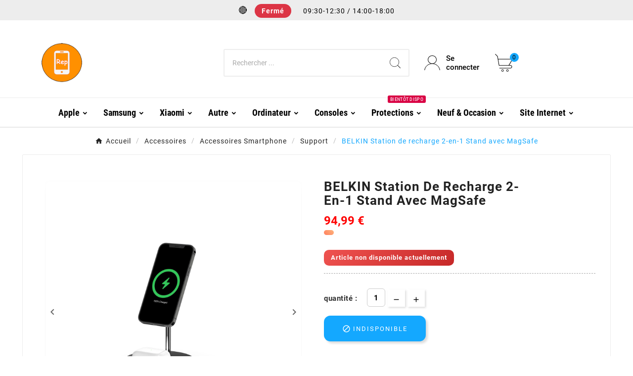

--- FILE ---
content_type: text/html; charset=utf-8
request_url: https://rep-iphone.fr/support-/905-belkin-station-de-recharge-2-en-1-stand-avec-magsafe-.html
body_size: 28237
content:
<!doctype html><html lang="fr"><head>    <meta charset="utf-8"><meta http-equiv="x-ua-compatible" content="ie=edge"><link rel="canonical" href="https://rep-iphone.fr/support-/905-belkin-station-de-recharge-2-en-1-stand-avec-magsafe-.html"><script type="application/ld+json">
  {
    "@context": "https://schema.org",
    "@type": "Organization",
    "name" : "Rep iPhone Medoc",
    "url" : "https://rep-iphone.fr/",
    "logo": {
      "@type": "ImageObject",
      "url":"https://rep-iphone.fr/img/reparation-de-smartphones-et-tablettes-medoc-logo-1720132407.jpg"
    }
  }
</script>

<script type="application/ld+json">
  {
    "@context": "https://schema.org",
    "@type": "WebPage",
    "isPartOf": {
      "@type": "WebSite",
      "url":  "https://rep-iphone.fr/",
      "name": "Rep iPhone Medoc"
    },
    "name": " BELKIN Station de recharge 2-en-1 Stand avec MagSafe Rep iPhone Médoc",
    "url":  "https://rep-iphone.fr/support-/905-belkin-station-de-recharge-2-en-1-stand-avec-magsafe-.html"
  }
</script>


  <script type="application/ld+json">
    {
      "@context": "https://schema.org",
      "@type": "BreadcrumbList",
      "itemListElement": [
                      {
              "@type": "ListItem",
              "position": 1,
              "name": "Accueil",
              "item": "https://rep-iphone.fr/"
              },                        {
              "@type": "ListItem",
              "position": 2,
              "name": "Accessoires",
              "item": "https://rep-iphone.fr/380-accessoires"
              },                        {
              "@type": "ListItem",
              "position": 3,
              "name": "Accessoires Smartphone",
              "item": "https://rep-iphone.fr/483-accessoires-smartphone"
              },                        {
              "@type": "ListItem",
              "position": 4,
              "name": "Support",
              "item": "https://rep-iphone.fr/485-support-"
              },                        {
              "@type": "ListItem",
              "position": 5,
              "name": "BELKIN Station de recharge 2-en-1 Stand avec MagSafe",
              "item": "https://rep-iphone.fr/support-/905-belkin-station-de-recharge-2-en-1-stand-avec-magsafe-.html"
              }            ]
          }
  </script>
<script type="application/ld+json">
 {
   "@context": "https://schema.org",
   "@type": "Product",
 
   "name": "BELKIN Station de recharge 2-en-1 Stand avec MagSafe",
   "url": "https:\/\/rep-iphone.fr\/support-\/905-belkin-station-de-recharge-2-en-1-stand-avec-magsafe-.html",
 
      "description": "BELKIN Station de recharge 2-en-1 Stand avec MagSafe D\u00e9couvrez notre boutique en ligne pour des accessoires de smartphone de qualit\u00e9 : coques styl\u00e9es, c\u00e2bles fiables, chargeurs performants, et bien plus encore. Am\u00e9liorez votre exp\u00e9rience mobile d\u00e8s maintenant",
    
      "image": "https:\/\/rep-iphone.fr\/2332-large_default\/belkin-station-de-recharge-2-en-1-stand-avec-magsafe-.jpg",
    
   "sku": "905_2131764814",
   "mpn": "905_2131764814",
 
    
   "brand": {
     "@type": "Brand",
     "name": "Rep iPhone Medoc"   },
 
    
      "offers": {
     "@type": "Offer",
     "url": "https:\/\/rep-iphone.fr\/support-\/905-belkin-station-de-recharge-2-en-1-stand-avec-magsafe-.html",
     "priceCurrency": "EUR",
     "price": 94.99,
     "availability": "https:\/\/schema.org\/OutOfStock",
     "seller": {
       "@type": "Organization",
       "name": "Rep iPhone Medoc"
     },
     "priceValidUntil": "2026-02-05"
   }
    }
 </script>
<title> BELKIN Station de recharge 2-en-1 Stand avec MagSafe Rep iPhone Médoc</title><link rel="preconnect" href="https://fonts.googleapis.com">
<link rel="preconnect" href="https://fonts.gstatic.com" crossorigin>
<meta name="description" content=" BELKIN Station de recharge 2-en-1 Stand avec MagSafe Découvrez notre boutique en ligne pour des accessoires de smartphone de qualité : coques stylées, câbles fiables, chargeurs performants, et bien plus encore. Améliorez votre expérience mobile dès maintenant"><meta name="keywords" content=""><link rel="canonical" href="https://rep-iphone.fr/support-/905-belkin-station-de-recharge-2-en-1-stand-avec-magsafe-.html"><meta property="og:title" content=" BELKIN Station de recharge 2-en-1 Stand avec MagSafe Rep iPhone Médoc" /><meta property="og:description" content=" BELKIN Station de recharge 2-en-1 Stand avec MagSafe Découvrez notre boutique en ligne pour des accessoires de smartphone de qualité : coques stylées, câbles fiables, chargeurs performants, et bien plus encore. Améliorez votre expérience mobile dès maintenant" /><meta property="og:url" content="https://rep-iphone.fr/support-/905-belkin-station-de-recharge-2-en-1-stand-avec-magsafe-.html" /><meta property="og:site_name" content="Rep iPhone Medoc" /><meta name="viewport" content="width=device-width, initial-scale=1"><link rel="icon" type="image/vnd.microsoft.icon" href="https://rep-iphone.fr/img/favicon.ico?1736529322"><link rel="shortcut icon" type="image/x-icon" href="https://rep-iphone.fr/img/favicon.ico?1736529322"><link rel="stylesheet" href="https://rep-iphone.fr/themes/v1_electron_1/assets/css/theme.css" type="text/css" media="all"><link rel="stylesheet" href="https://rep-iphone.fr/modules/tvcmscustomsetting/views/css/back.css" type="text/css" media="all"><link rel="stylesheet" href="https://rep-iphone.fr/modules/tvcmscustomsetting/views/css/slick-theme.min.css" type="text/css" media="all"><link rel="stylesheet" href="https://rep-iphone.fr/modules/advancedemailguard/views/css/front.css" type="text/css" media="all"><link rel="stylesheet" href="https://rep-iphone.fr/modules/ybc_blog/views/css/blog_all.css" type="text/css" media="all"><link rel="stylesheet" href="https://rep-iphone.fr/modules/ybc_blog/views/css/product.css" type="text/css" media="all"><link rel="stylesheet" href="https://rep-iphone.fr/modules/ybc_blog/views/css/sidebar.css" type="text/css" media="all"><link rel="stylesheet" href="https://rep-iphone.fr/modules/ybc_blog/views/css/custom.css" type="text/css" media="all"><link rel="stylesheet" href="https://rep-iphone.fr/modules/tvcmsthemeoptions/views/css/jquery.minicolors.css" type="text/css" media="all"><link rel="stylesheet" href="https://rep-iphone.fr/modules/tvcmsthemeoptions/views/css/bootstrap-toggle.min.css" type="text/css" media="all"><link rel="stylesheet" href="https://rep-iphone.fr/modules/tvcmsthemeoptions/views/css/front.css" type="text/css" media="all"><link rel="stylesheet" href="https://rep-iphone.fr/modules/tvcmssearch/views/css/front.css" type="text/css" media="all"><link rel="stylesheet" href="https://rep-iphone.fr/modules/tvcmsslider/views/css/front.css" type="text/css" media="all"><link rel="stylesheet" href="https://rep-iphone.fr/modules/tvcmscustomerservices/views/css/front.css" type="text/css" media="all"><link rel="stylesheet" href="https://rep-iphone.fr/modules/tvcmsofferbanner/views/css/front.css" type="text/css" media="all"><link rel="stylesheet" href="https://rep-iphone.fr/modules/tvcmssliderofferbanner/views/css/front.css" type="text/css" media="all"><link rel="stylesheet" href="https://rep-iphone.fr/modules/tvcmsmegamenu/views/css/front.css" type="text/css" media="all"><link rel="stylesheet" href="https://rep-iphone.fr/js/jquery/ui/themes/base/minified/jquery-ui.min.css" type="text/css" media="all"><link rel="stylesheet" href="https://rep-iphone.fr/js/jquery/ui/themes/base/minified/jquery.ui.theme.min.css" type="text/css" media="all"><link rel="stylesheet" href="https://rep-iphone.fr/js/jquery/plugins/fancybox/jquery.fancybox.css" type="text/css" media="all"><link rel="stylesheet" href="https://rep-iphone.fr/themes/v1_electron_1/assets/css/custom.css" type="text/css" media="all"><style>.tvall-inner-btn {
    background-color: #14a8ff;
    color: #fff;
    border-radius: 13px !important;
    padding: 10px 15px;
    outline: none;
    border: none;
    display: inline-block;
    vertical-align: middle;
    line-height: normal;
    cursor: pointer;
    transition: all .3s ease-in-out;
    margin-bottom: 5px;
    position: relative;
    text-decoration: none;
}

.tvall-inner-btn:hover:after {
    height: 100%;
    top: 0;
    background-color: #14a8ff !important;
    border-radius: 27px;
}

.tvheader-nav-offer-text i {
    font-size: 16px;
    color: #eb0000;
    margin-right: 5px;
    visibility: hidden;
}

.tv-header-logo img {
  max-width: 160px;     /* Valeur fixe en desktop */
  height: auto;
  display: block;
  margin: 0 auto;
}

@media (max-width: 768px) {
  .tv-header-logo img {
    max-width: 60px;   /* Pour tablettes */
  }
}

@media (min-width: 481px) and (max-width: 1024px) {
  .tv-header-logo img {
    max-width: 100px; /* Ajuste ici selon le rendu souhaité */
  }

  .tv-header-logo {
    text-align: center; /* ou left si tu veux l'aligner à gauche */
  }
}

@media (max-width: 480px) {
  .tv-header-logo img {
    max-width: 60px;   /* Pour smartphones */
  }
}

.tvedit-btn {
    background-color: #14a8ff;
    color: #fff;
    padding: 6px 7px;
    display: inline-block;
    vertical-align: middle;
    border: none;
    outline: none;
    border-radius: 3px;
    margin: 0 5px 5px 0;
}

.tvall-inner-btn-cancel {
    background-color: #14a8ff;
    color: #fff;
    border-radius: 12px;
    padding: 10px 15px;
    outline: none;
    border: none;
    display: inline-block;
    vertical-align: middle;
    line-height: normal;
    cursor: pointer;
    transition: all .3s ease-in-out;
    margin-bottom: 5px;
    position: relative;
    text-decoration: none;
}
.tvall-inner-btn-cancel:hover {
    background-color: #14a8ff;
}


.tvedit-btn:hover, .tvremove-btn:hover {
    background-color: #5ab5eb;
}



.tvproduct-image a img {
    max-width: 100%; /* L'image ne dépassera pas 100% de la largeur du conteneur */
    width: auto; /* Laisse l'image déterminer sa propre largeur */
    height: auto; /* Laisse l'image déterminer sa propre hauteur */
    object-fit: contain; /* S'assure que l'image est contenue dans le conteneur */
}


.product-actions .control-label {
    width: auto;
    margin: 0 20px 0 0;
    line-height: 24px;
    text-transform: lowercase; 
    font-size: 13px;
    flex-shrink: 0;
    min-width: 40px;
    letter-spacing: 0.5px;
    color: #000000;
}

--------------




-------------


-----

/* Appliquer le style aux liens de niveau 1 */
#header .tv-menu-horizontal ul li.level-1 > a,
#header .tv-menu-horizontal ul li.level-1.parent > a,
#header .tv-menu-horizontal ul li.level-1 > .menu-content,
#header .tv-menu-horizontal ul li.level-1.parent > .menu-content {
    font-weight: bold;
   
    text-transform: capitalize;
}

/* Appliquer le style aux titres de menu non cliquables */
#header .tv-menu-horizontal ul li.level-1 ul li.item-header a {
    text-align: center;
    font-size: 16px;
    color: #222222;
    font-weight: 500;
    pointer-events: none;
    text-transform: capitalize;
}


/* Empêcher le méga menu de se coller */
.tvcms-header-menu-offer-wrapper,
.tvcmsheader-sticky,
.tvcms-header-menu {
    position: relative !important;
    top: auto !important;
    left: auto !important;
}

/* Assurez-vous que le méga menu reste en place */
#tvdesktop-megamenu {
    position: static !important; /* Ou relative si vous souhaitez qu'il reste dans le flux du document */
}

/* Supprime toute position collante ou fixe pour l'empêcher de bouger */
.tvcmsheader-sticky {
    position: static !important;
    top: auto !important;
}

.tvproduct-online-new-wrapper {
    display: none;
}
.tvproduct-online-new-wrapper {
    visibility: hidden;
}
.tvproduct-online-new-wrapper {
    opacity: 0;
}



.product-add-to-cart {
    display: flex;
    flex-direction: column; /* Cela aligne les éléments verticalement */
}
.tvproduct-wishlist-compare {
    margin-top: 20px; /* Ajustez cet espacement selon vos besoins */
    padding-bottom: 55px;
}

.tvproduct-page-wrapper .product-prices .tax-shipping-delivery-label .delivery-information, .quickview .product-prices .tax-shipping-delivery-label .delivery-information {
    padding: 0px 0 0 !important;
    display: block;
}


.tvproduct-page-wrapper .product-prices .tax-shipping-delivery-label, 
.quickview .product-prices .tax-shipping-delivery-label {
 
   margin-top: 8px;
    color: #000000; /* Couleur du texte en noir */
    font-size: 14px;
    font-family: 'Roboto', 'Helvetica Neue', Arial, sans-serif; /* Une police moderne et épurée */
    font-weight: 400;
    letter-spacing: 0.5px;
    text-transform: none; /* Retirer les majuscules pour afficher le texte tel quel */
    background: linear-gradient(45deg, #ff7e5f, #feb47b); /* Dégradé subtil de couleurs chaudes */
    padding: 5px 10px; /* Padding ajusté pour s'adapter au texte */
    border-radius: 8px;
    display: inline-block;
    transition: transform 0.3s ease, background 0.3s ease; /* Animation de transformation et de couleur */
    max-width: fit-content; /* S'assure que l'élément ne dépasse pas la taille de son contenu */
    white-space: nowrap; /* Empêche le texte de se casser en plusieurs lignes */
    vertical-align: middle; /* Aligner le texte verticalement au milieu */
    line-height: 1.5; /* Ajuster la hauteur de ligne pour centrer verticalement */
}

.tvproduct-page-wrapper .product-prices .tax-shipping-delivery-label:hover, 
.quickview .product-prices .tax-shipping-delivery-label:hover {
    transform: translateY(-2px); /* Légère élévation au survol */
    background: linear-gradient(45deg, #feb47b, #ff7e5f); /* Inversion du dégradé pour un effet subtil */
}


.product-price .current-price .price, .modal-body.tv-addtocart-content-part .tv-addtocart-price {
    color: #ff0404 !important;
    font-size: 25px;
    line-height: 22px;
    font-weight: 900;
    letter-spacing: 0;
    vertical-align: middle;
}

.tv-footer-social-icon .tv-footer-social-icon-inner {
    display: none; /* Cache complètement l'élément */
}

.product-price-and-shipping .price {
    font-size: 16px;
    font-weight: 900;
    color: #ff0404 !important;
    display: inline-block;
    vertical-align: middle;
    letter-spacing: 0;
    letter-spacing: 0;
}


.tvproduct-wrapper.grid .tvproduct-hover-btn, .tvproduct-wrapper.grid-2 .tvproduct-hover-btn {
    position: absolute;
    top: auto;
    bottom: 5px;
    z-index: 10;
    display: flex;
    justify-content: center;
    text-align: center;
    right: 0;
    left: 0;
    opacity: 0;
    -webkit-transition: all 0.3s ease-in-out;
    -moz-transition: all 0.3s ease-in-out;
    -ms-transition: all 0.3s ease-in-out;
    -o-transition: all 0.3s ease-in-out;
    transition: all 0.3s ease-in-out;
    display: none;
}

.cms-description p {
    font-size: 16px !important;
    padding-bottom: 1.48em;
    color: #000000 !important;
    margin: -6px !important;
}


.tvproduct-page-wrapper .tvproduct-timer-wrapper.tvproduct-timer-box div:first-child {
    background: linear-gradient(45deg, #00bcd4, #03a9f4, #b3e5fc); /* Couleurs bleu clair pour un effet technologique et lumineux */
    font-size: 22px; /* Texte légèrement plus grand pour attirer l’attention */
    padding: 20px; /* Espacement généreux */
    border-radius: 15px; /* Coins arrondis pour un look moderne */
    box-shadow: 0 5px 20px rgba(0, 0, 0, 0.15); /* Ombre légère pour effet de profondeur */
    color: #000000; /* Noir pur pour un contraste maximal */
    font-weight: bold; /* Texte en gras pour plus de visibilité */
    text-shadow: 2px 2px 3px rgba(255, 255, 255, 0.8); /* Ombre blanche plus prononcée pour détacher le texte du fond */
    font-family: 'Montserrat', sans-serif; /* Police moderne et technique */
    text-align: center; /* Centrer le texte */
    letter-spacing: 1.5px; /* Espacement légèrement plus large des lettres */
    text-transform: uppercase; /* Majuscules pour un style audacieux et précis */
    transition: transform 0.4s ease, box-shadow 0.4s ease, background 0.6s ease; /* Animations fluides */
    position: relative; /* Nécessaire pour l'effet d'animation supplémentaire */
}

.tvproduct-page-wrapper .tvproduct-timer-wrapper.tvproduct-timer-box div:first-child:hover {
    transform: scale(1.05); /* Légère augmentation de la taille au survol */
    box-shadow: 0 8px 25px rgba(0, 0, 0, 0.25); /* Accentuation de l’ombre pour un effet dynamique */
    background: linear-gradient(45deg, #b3e5fc, #03a9f4, #00bcd4); /* Inversion des couleurs bleu clair au survol */
    color: #000000; /* Le texte reste noir pour un contraste optimal */
    font-weight: bold; /* Texte toujours en gras au survol */
    text-shadow: 2px 2px 4px rgba(255, 255, 255, 1); /* Ombre blanche renforcée pour lisibilité accrue */
}

.tvproduct-page-wrapper .tvproduct-timer-wrapper.tvproduct-timer-box div:first-child::before {
    content: '⏳'; /* Emoji sablier pour représenter le temps */
    position: absolute;
    top: -10px;
    right: -10px;
    font-size: 30px; /* Taille de l'emoji pour attirer l’attention */
    color: #ffeb3b; /* Couleur jaune vif pour créer un contraste amusant avec le bleu clair */
    animation: bounce 1.5s infinite; /* Animation continue pour effet ludique */
}

@keyframes bounce {
    0%, 100% {
        transform: translateY(0);
    }
    50% {
        transform: translateY(-10px); /* Effet rebond */
    }
}


.tvproduct-page-wrapper .tvproduct-timer-wrapper.tvproduct-timer-box div.time-label {
    font-size: 16px; /* Taille légèrement plus grande pour plus d'élégance */
    color: #f5f5f5; /* Blanc cassé pour un effet élégant et doux */
    font-family: 'Lora', serif; /* Police avec un style plus sophistiqué et sexy */
    letter-spacing: 1px; /* Espacement des lettres pour un effet aéré et raffiné */
    text-transform: capitalize; /* Chaque mot commence par une majuscule pour plus de style */
    margin-top: 5px; /* Espacement subtil entre les chiffres et les étiquettes */
    text-shadow: 1px 1px 3px rgba(0, 0, 0, 0.4); /* Ombre subtile pour donner de la profondeur */
    transition: transform 0.3s ease, color 0.3s ease; /* Transition douce pour l’effet d'animation */
    display: block;
    text-align: center;
}

.tvproduct-page-wrapper .tvproduct-timer-wrapper.tvproduct-timer-box div.time-label:hover {
    color: #ffca3a; /* Jaune doré lumineux au survol pour attirer l’attention */
    transform: scale(1.1); /* Augmentation légère au survol pour un effet dynamique */
}


.tvcms-main-title .tvmain-title h2 {
    font-size: 32px;
    color: #000000;
    text-transform: uppercase;
    line-height: 1.2;
    position: relative;
    font-weight: 700;
    font-family: 'Roboto Condensed', sans-serif;
    padding-bottom: 8px;
    letter-spacing: 0.5px;
    margin-bottom: 16px;
    display: inline-block;
    border-bottom: 2px solid #000000;
    transition: color 0.3s ease, border-color 0.3s ease;
}

@media (max-width: 768px) {
    .tvvertical-slider .slick-slide {
        padding: 0 5px;
        float: left;
    }
}

.slick-slide {
    float: left;
}

---------
.contact-container {
  display: flex;
  flex-wrap: wrap; /* Permet de gérer les colonnes sur plusieurs lignes si nécessaire */
  justify-content: center; /* Centre horizontalement */
  align-items: center; /* Centre verticalement */
  text-align: center; /* Centre le texte à l'intérieur des blocs */
  gap: 20px; /* Ajoute un espace entre les blocs */
}

.contact-container .block {
  display: flex;
  flex-direction: column; /* Positionne les icônes et le contenu verticalement */
  align-items: center; /* Centre les icônes et le contenu */
  max-width: 300px; /* Facultatif : Limite la largeur des blocs */
}

.contact-container .block .icon {
  font-size: 36px; /* Taille des icônes */
  margin-bottom: 10px; /* Espace entre l'icône et le contenu */
}

.tvmega-menu-title {
    visibility: hidden;
}

.ybc_title_block {
    color: #414141;
    float: left;
    font-size: 16px;
    font-weight: bold;
    line-height: 20px;
    margin-bottom: 0;
    margin-top: 9px;
    padding: 5px 0 9px;
    text-transform: capitalize;
    width: 100%;
    outline: none !important;
    text-decoration: none !important;
}


/* Appliquer aux images uniquement sur la page d'accueil */
body#index img {
    border-radius: 20px;
    box-shadow: 0 8px 24px rgba(0, 0, 0, 0.08);
    transition: transform 0.3s ease, box-shadow 0.3s ease;
}

/* Effet au survol */
body#index img:hover {
    transform: scale(1.02);
    box-shadow: 0 12px 28px rgba(0, 0, 0, 0.12);
}

/* Fond blanc global */
body,
body#index,
#wrapper,
#page,
.main-container,
.page-content,
.container,
#content,
.content-wrapper,
#columns,
#main,
.section {
  background-color: #ffffff !important;
}



#search_widget {
  display: none !important;
}

.info-banner {
  width: 100%;
  border-radius: 0;
  padding: 14px 24px;
  font-weight: 500;
  font-size: 16px;
  display: flex;
  align-items: center;
  justify-content: center;
  gap: 8px;
  text-align: center;
  box-shadow: 0 2px 6px rgba(0,0,0,0.05);
  margin: 0;
}
.info-banner {
  border-bottom: 1px solid rgba(0,0,0,0.05);
}

.info-banner i {
  font-size: 18px;
  margin-right: 6px;
  color: #666; /* Couleur classique FA */
}

.info-banner.covid {
  background: #fff0e0;
  color: #b65c00;
}

.info-banner.alert {
  background: #ffe2e2;
  color: #b30000;
}

.info-banner.contact {
  background: #e0f7fa;
  color: #004d40;
}



.info-banner.open-hours {
  background: #e6f4ea;
  color: #2e7d32;
}

@media (max-width: 768px) {
  .info-banner {
    flex-direction: column;
    align-items: center;
    padding: 16px;
  }
}

.info-banner.repair {
  display: flex;
  align-items: center;
  justify-content: flex-start;
  gap: 10px;
  background: #f0f4c3;
  color: #827717;
  padding: 10px 16px;
  border-radius: 10px;
  font-size: 14px;
  font-weight: 500;
  line-height: 1.4;
  box-shadow: 0 2px 6px rgba(0,0,0,0.05);
  max-width: 100%;
  text-align: left;
}

.info-banner.repair i {
  font-size: 16px;
  flex-shrink: 0;
  color: #666;
  line-height: 1;
  display: flex;
  align-items: center; /* ✅ correction */
  height: 100%;
}

.repair-text {
  display: inline;
  flex: 1;
  word-break: break-word;
}

@media screen and (max-width: 480px) {
  .info-banner.repair {
    font-size: 13px;
    gap: 8px;
    padding: 10px 12px;
  }
}

.info-banner.open-hours {
  display: flex;
  align-items: center;
  justify-content: space-between;
  background: #e6f4ea;
  color: #2e7d32;
  padding: 10px 14px;
  font-size: 14px;
  border-radius: 8px;
  box-shadow: 0 2px 6px rgba(0,0,0,0.05);
  max-width: 100%;
  text-align: left;
  position: relative;
  gap: 10px;
}

.info-banner.open-hours i {
  font-size: 16px;
  color: #2e7d32;
  flex-shrink: 0;
}

.close-banner {
  background: none;
  border: none;
  color: #2e7d32;
  font-size: 18px;
  cursor: pointer;
  padding: 0 4px;
  margin-left: auto;
}

@media screen and (max-width: 480px) {
  .info-banner.open-hours {
    font-size: 13px;
    padding: 10px 12px;
  }

  .close-banner {
    font-size: 18px;
  }
}

.banner-opening-status {
  display: flex;
  align-items: center;
  justify-content: flex-start;
  gap: 10px;
  background: #f0f4c3;
  color: #827717;
  padding: 10px 14px;
  border-radius: 10px;
  font-size: 14px;
  font-weight: 500;
  box-shadow: 0 2px 6px rgba(0,0,0,0.05);
  max-width: 100%;
  text-align: left;
  line-height: 1.4;
}

.banner-opening-status i {
  font-size: 16px;
  color: #666;
  flex-shrink: 0;
}

@media screen and (max-width: 480px) {
  .banner-opening-status {
    font-size: 13px;
    padding: 10px 12px;
  }
}

.banner-opening-status {
  transition: background 0.3s ease, color 0.3s ease;
}


.info-banner.reassurance {
  background: #e8f5e9;
  color: #2e7d32;
  font-size: 14px;
  font-weight: 500;
  padding: 12px 16px;
  border-radius: 8px;
  box-shadow: 0 2px 6px rgba(0,0,0,0.05);
  display: flex;
  align-items: center;
  gap: 10px;
  text-align: left;
  max-width: 100%;
}

.info-banner.reassurance i {
  font-size: 18px;
  color: #2e7d32;
  flex-shrink: 0;
}

.info-banner.garantie {
  background: #e3f2fd; /* Bleu clair rassurant */
  color: #1565c0;
  font-size: 14px;
  font-weight: 500;
  padding: 12px 16px;
  border-radius: 8px;
  box-shadow: 0 2px 6px rgba(0,0,0,0.05);
  display: flex;
  align-items: center;
  gap: 10px;
  text-align: left;
  max-width: 100%;
}

.info-banner.garantie i {
  font-size: 18px;
  color: #1565c0;
  flex-shrink: 0;
}

.info-banner-wrapper {
  display: flex;
  flex-direction: column;
  gap: 16px; /* Espacement automatique entre chaque bandeau */
  margin-bottom: 24px; /* Espace global après tous les bandeaux */
}

.info-banner {
  margin: 12px 0;
}

@media (max-width: 480px) {
  .info-banner {
    margin: 10px 0;
  }
}

.banner-opening-status {
  display: flex;
  justify-content: center;
  align-items: center;
  text-align: center;
  padding: 16px 20px;
  background: #f0f4c3;
  border-radius: 18px;
  font-size: 15px;
  font-weight: 500;
  color: #827717;
  box-shadow: 0 4px 12px rgba(0, 0, 0, 0.1);
  line-height: 1.5;
  margin: 10px auto;
  font-family: 'Poppins', sans-serif;
}

@media screen and (max-width: 480px) {
  .banner-opening-status {
    font-size: 14px;
    padding: 14px;
  }
}

.reassurance-custom-block.transparency {
  display: flex;
  align-items: flex-start;
  gap: 12px;
  background: #e3f2fd;
  border-left: 4px solid #2196f3;
  padding: 16px 20px;
  border-radius: 10px;
  font-size: 14px;
  line-height: 1.6;
  color: #0d47a1;
  font-family: 'Poppins', sans-serif;
  box-shadow: 0 2px 6px rgba(0,0,0,0.05);
  margin-top: 16px;
}

.reassurance-custom-block.transparency i {
  font-size: 20px;
  color: #2196f3;
  flex-shrink: 0;
  margin-top: 4px;
}

.reassurance-custom-block.transparency ul {
  padding-left: 18px;
  margin: 0;
}

.reassurance-custom-block.transparency li {
  margin-bottom: 6px;
}

.reassurance-custom-block.support {
  display: flex;
  align-items: flex-start;
  gap: 12px;
  background: #e8f5e9; /* Vert très clair */
  border-left: 4px solid #25d366; /* Vert WhatsApp */
  padding: 16px 20px;
  border-radius: 10px;
  font-size: 14px;
  line-height: 1.6;
  color: #1b5e20; /* Vert foncé lisible */
  font-family: 'Poppins', sans-serif;
  box-shadow: 0 2px 6px rgba(0,0,0,0.05);
  margin-top: 16px;
}

.reassurance-custom-block.support i {
  font-size: 20px;
  color: #25d366; /* Icône verte */
  flex-shrink: 0;
  margin-top: 3px;
}

.whatsapp-link {
  color: #25d366;
  font-weight: 600;
  text-decoration: none;
}

.whatsapp-link:hover {
  text-decoration: underline;
}




.status-content {
  display: flex;
  flex-direction: column;

}


/* Conteneur principal */
.open-status-box {
    display: flex;
    align-items: center;
    gap: 10px;
    background: #f5f5f5;
    padding:  1px 24px;
    border-radius:10px;
    box-shadow: 0 2px 8px rgba(0, 0, 0, 0.08);
    font-family: 'Poppins', sans-serif;
    font-size: 14px;
    width: 100% !important;
    max-width: 100% !important;
    margin: 0 !important;
    cursor: pointer;
    justify-content: space-between;
}


/* Icône à gauche */
.open-status-box .icon {
  background: #ffffff;
  padding: 6px;
  border-radius: 50%;
  display: flex;
  align-items: center;
  justify-content: center;
}

.open-status-box .icon i {
  font-size: 20px;
  color: #333;
}

/* Bloc texte à droite */

.status-content {
display: contents;
  flex-direction: column;
  justify-content: center;
align-items: center;
  line-height: 1.4;
  gap: 4px;
}

.status-content {
    display: contents;
    flex-direction: column;
    align-items: flex-start;
    line-height: 1.4;
    gap: 2px;
}

/* Badge dynamique */
.status-label {
  font-weight: bold;
  font-size: 14px;
  padding: 3px 10px;
  border-radius: 8px;
  width: fit-content;
  text-align: center;
  color: white;
  background: #ccc; /* Valeur par défaut si JS non chargé */
}

/* Couleurs selon état */
.status-label.ouvert {
  background-color: #43a047 !important; /* Vert */
}

.status-label.pause {
  background-color: #ffb300 !important; /* Orange */
}

.status-label.ferme {
  background-color: #e53935 !important; /* Rouge */
}

/* Texte complémentaire */
.status-subtext {
    font-size: 9px;
    color: #333;
    display: contents;
    margin-left: 8px;
}

/* 📱 Sur mobile : cacher le sous-texte sauf si .active */
@media screen and (max-width: 768px) {
  .status-subtext {
    display: none;
  }

  .open-status-box.active .status-subtext {
    display: block;
  }
}

.tv-contact-account-cart-wrapper {
  display: flex;
  align-items: center; /* ✅ Centre tous les enfants verticalement */
  gap: 16px;
}

/* Texte "Appuyez ici" animé */
.tap-hint {
  font-size: 12px;
  color: #666;
  margin-top: 2px;
  animation: pulse 1.4s ease-in-out infinite;
    margin-left: 10px;
}

@keyframes pulse {
  0%, 100% { opacity: 1; }
  50% { opacity: 0.4; }
}

/* Ne s'affiche que sur mobile */
@media screen and (min-width: 768px) {
  .tap-hint {
    display: none;
  }
}

.tvcmsmobile-header-menu-offer-text {
  display: flex;
  flex-wrap: nowrap;
  align-items: center;
  justify-content: space-between;
  gap: 10px;
}



.open-status-box {
  width: 100%;
  max-width: 100%;
  margin: 0 auto;
}

/* Harmoniser la colonne Newsletter dans le footer */
.tvcms-newsletter-wrapper {
  padding-left: 30px;
  padding-right: 30px;
  box-sizing: border-box;
}

@media screen and (max-width: 991px) {
  .tvcms-newsletter-wrapper {
    padding-left: 15px;
    padding-right: 15px;
    margin-top: 20px;
  }
}

.tvcms-newsletter-inner {
  width: 100%;
  max-width: 100%;
}

.tvnewsletter-input input[type="email"] {
  width: 100%;
  padding: 10px 12px;
  border-radius: 6px;
  border: 1px solid #ccc;
}

.tvnewsleteer-btn-wrapper button {
  background-color: #007bff;
  color: #fff;
  padding: 10px 14px;
  border: none;
  border-radius: 6px;
  cursor: pointer;
  margin-left: 8px;
}

.tvnewsletter-description p {
  font-size: 13px;
  color: #666;
  margin-top: 10px;
  line-height: 1.5;
}

/* Bloc Informations du footer */
.tvfooter-address {
  font-size: 14px;
  color: #333;
  line-height: 1.6;
  padding-left: 30px;
  padding-right: 30px;
}

.tvfooter-addresses,
.tvfooter-store-link,
.tvfooter-store-link-content {
  margin-top: 6px;
  display: flex;
  align-items: center;
  gap: 8px;
}

.tvfooter-addresses i,
.tvfooter-store-link i,
.tvfooter-store-link-content i {
  font-size: 18px;
  color: #666;
}

.tvfooter-title-wrapper {
  font-weight: 600;
  font-size: 15px;
  margin-bottom: 10px;
}

.tvfooter-store-link a,
.tvfooter-store-link-content a {
  color: #333;
  text-decoration: none;
}

.tvfooter-store-link a:hover,
.tvfooter-store-link-content a:hover {
  text-decoration: underline;
}

@media screen and (max-width: 991px) {
  .tvfooter-address {
    padding-left: 15px;
    padding-right: 15px;
  }
}

body:not(#index) .ybc_blog_content_block_item {
  display: none !important;
}


  #cgv h1 {
    font-size: 24px; /* Titre principal réduit */
    margin-bottom: 10px;
  }

  #cgv h2 {
    font-size: 18px; /* Sous-titres plus discrets */
    margin-top: 20px;
    margin-bottom: 8px;
  }

  #cgv p, #cgv li {
    font-size: 14px;
    line-height: 1.6;
  }

  #cgv ul {
    padding-left: 20px;
    margin-bottom: 15px;
  }


  💬 Centre de support
  
    📩 Assistance technique
  


/* Bloc global */
.lc_block_support.card {
  background: #ffffff;
  border: 1px solid #dce3ea;
  border-radius: 12px;
  padding: 20px;
  box-shadow: 0 8px 20px rgba(0, 0, 0, 0.05);
  max-width: 100%;
  transition: transform 0.2s ease, box-shadow 0.2s ease;
}

.lc_block_support.card:hover {
  transform: translateY(-2px);
  box-shadow: 0 12px 25px rgba(0, 0, 0, 0.08);
}

/* Titre */
.lc_block_support h4 {
  font-size: 16px;
  color: #2271b1;
  font-weight: 600;
  margin-bottom: 15px;
  text-transform: none;
}

/* Liste */
.lc_block_support .content_block {
  list-style: none;
  padding: 0;
  margin: 0;
}

.lc_block_support .content_block li {
  margin-bottom: 10px;
}

.lc_block_support .content_block a {
  display: inline-block;
  padding: 8px 12px;
  background: #f4f7fb;
  color: #2271b1;
  border-radius: 6px;
  text-decoration: none;
  font-weight: 500;
  transition: all 0.2s ease;
  border: 1px solid transparent;
}

.lc_block_support .content_block a:hover {
  background: #2271b1;
  color: #fff;
  border-color: #2271b1;
}

/* Carte ultra minimaliste */
.product-miniature {
  background: #ffffff;
  border: 1px solid #f0f0f0;
  border-radius: 10px;
  padding: 20px;
  transition: border-color 0.3s ease;
}
.product-miniature:hover {
  border-color: #d0d0d0;
}

/* Nom du produit */
.tvproduct-name h6 {
  font-size: 16px;
  font-weight: 500;
  color: #111;
  text-align: left;
  margin-bottom: 8px;
  letter-spacing: 0.3px;
}
.tvproduct-name h6:hover {
  color: #000;
  text-decoration: underline;
}

/* Prix */
.product-price-and-shipping .price {
  font-size: 18px;
  font-weight: 400;
  color: #444;
}

/* Badge “Nouveau” */
.tvproduct-flags .product-flag.new {
  background: #e0e0e0;
  color: #333;
  padding: 2px 10px;
  font-size: 11px;
  border-radius: 999px;
  font-weight: 500;
}

/* Bouton ajouter au panier */
.tvproduct-add-to-cart {
  background: #000;
  color: #fff !important;
  font-size: 13px;
  font-weight: 500;
  padding: 10px 16px;
  border-radius: 6px;
  text-transform: uppercase;
  letter-spacing: 0.8px;
  border: none;
  transition: background 0.3s ease;
}
.tvproduct-add-to-cart:hover {
  background: #333;
}

/* Bouton aperçu rapide */
.tvproduct-quick-btn .quick-view {
  background: transparent;
  padding: 6px 10px;
  font-size: 12px;
  color: #666;
  font-weight: 500;
  text-decoration: underline;
}
.tvproduct-quick-btn .quick-view:hover {
  color: #000;
}

/* 🖼️ Image produit principale */
.tv-product-page-image img {
  border-radius: 10px;
  box-shadow: 0 8px 18px rgba(0,0,0,0.05);
  transition: transform 0.3s ease;
}
.tv-product-page-image img:hover {
  transform: scale(1.02);
}

/* 🧾 Titre produit */
.tvproduct-title-brandimage h1 {
  font-size: 26px;
  font-weight: 700;
  margin-bottom: 15px;
  color: #222;
}

/* 💰 Prix */
.product-prices .current-price .price {
  font-size: 24px;
  font-weight: bold;
  color: #2271b1;
  margin-bottom: 10px;
}



/* ⏱️ Délais / Garanties */
.info-banner {
  background: #f7fafd;
  border-left: 5px solid #2271b1;
  padding: 10px 15px;
  border-radius: 8px;
  font-size: 14px;
  margin-bottom: 10px;
}
.info-banner.repair i,
.info-banner.garantie i {
  margin-right: 8px;
  color: #2271b1;
}

/* 📖 Description courte */
.tvproduct-page-decs p {
  font-size: 15px;
  color: #333;
  margin-top: 10px;
  line-height: 1.6;
}

/* 📚 Onglets (Description / Détails) */
.nav-tabs .nav-link {
  font-weight: 600;
  color: #555;
}
.nav-tabs .nav-link.active {
  background-color: #2271b1;
  color: white;
  border-radius: 5px 5px 0 0;
}
.tab-content {
  border: 1px solid #eee;
  border-top: none;
  padding: 20px;
  background: #fff;
  border-radius: 0 0 8px 8px;
}

h1.h1[itemprop="name"] {
  font-size: 26px;
  font-weight: 700;
  color: #1a1a1a;
  line-height: 1.4;
  text-transform: none;
  letter-spacing: -0.3px;
  margin-bottom: 20px;
  font-family: 'Segoe UI', sans-serif;
}

/* Pour mobile */
@media screen and (max-width: 768px) {
  h1.h1[itemprop="name"] {
    font-size: 20px;
    text-align: center;
  }
}

@media screen and (max-width: 768px) {
  h1.h1[itemprop="name"] {
    padding: 0 15px !important; /* On réduit les marges */
    text-align: center;
    margin-left: auto;
    margin-right: auto;
    display: block;
    width: 100%;
  }
}

@media screen and (max-width: 768px) {
  .tvwishlist-compare-wrapper-page {
    display: flex;
    flex-direction: column;
    align-items: center;
  }

  .tvcart-btn-model {
    width: 100%;
    display: flex;
    justify-content: center;
  }

  .tvall-inner-btn.add-to-cart {
    width: auto;
    min-width: 200px;
    text-align: center;
  }
}

.tvproduct-wishlist-compare {
  display: none !important;
}

/* Conteneur général */
.product-quantity {
  display: flex;
  align-items: center;
  gap: 10px;
  margin-bottom: 15px;
}

/* Label "Quantité :" */
.product-quantity .control-label {
  font-weight: 600;
  color: #333;
  font-size: 15px;
}

/* Input de quantité */
#quantity_wanted {
  max-width: 80px;
  height: 42px;
  text-align: center;
  border-radius: 6px;
  border: 1px solid #ccc;
  font-size: 15px;
  font-weight: 600;
  padding: 0 10px;
}

/* Boutons + / - */
.input-group-btn-vertical button {
  background-color: #f0f0f0;
  border: none;
  width: 32px;
  height: 32px;
  margin: 2px 0;
  font-size: 18px;
  border-radius: 4px;
  transition: background 0.2s ease;
}

.input-group-btn-vertical button:hover {
  background-color: #d9d9d9;
}

@media screen and (min-width: 768px) {
  .tvproduct-stock-social {
    order: 2;
    margin-top: 20px;
  }

  .tvcart-btn-model {
    order: 1;
  }

  .tvwishlist-compare-wrapper-page.add {
    display: flex;
    flex-direction: column;
  }
}

----------------------
.fancy-grid-subcategories {
  display: flex;
  flex-wrap: nowrap;
  overflow-x: auto;
  gap: 32px; /* 🔹 Plus d'espace entre chaque bloc */
  padding: 20px 0;
  scroll-snap-type: x mandatory;
  scrollbar-width: none;
}

.subcategory-card {
  flex: 0 0 auto;
  min-width: 120px; /* 🔹 Ajuste ici pour en voir moins à la fois */
  max-width: 140px;
  padding: 16px 24px;
  font-size: 16px;
  background: #ffffff;
  border: 2px solid #dcdde1;
  border-radius: 12px;
  box-shadow: 0 2px 6px rgba(0, 0, 0, 0.03);
  text-align: center;
  font-weight: 600;
  color: #2f3640;
  scroll-snap-align: start;
  transition: all 0.2s ease;
}

.subcategory-card:hover {
  border-color: #a4b0be;
  background: #f5f6fa;
  color: #000;
}

.subcategory-label {
  line-height: 1.2;
  word-break: break-word;
}

/* Cache la scrollbar (optionnel) */
.fancy-grid-subcategories::-webkit-scrollbar {
  display: none;
}

/* Dans custom.css ou dans theme.css selon ton thème */
.subcategory-card {
  margin-right: 16px;
}

.subcategory-card:last-child {
  margin-right: 0;
}
/* Style produit lisible et responsive */
.product-description.cms-description {
  font-size: 16px;
  line-height: 1.6;
  color: #222;
  font-family: Arial, sans-serif;
  padding: 20px 10px;
}

.product-description h2,
.product-description h3 {
  font-size: 22px;
  font-weight: bold;
  margin-top: 25px;
  margin-bottom: 15px;
}

.product-description p {
  font-size: 16px;
  margin-bottom: 12px;
}

.product-description ul {
  margin-left: 20px;
  list-style-type: disc;
}

.product-description ul li {
  margin-bottom: 10px;
  font-size: 16px;
}

@media screen and (max-width: 768px) {
  .product-description.cms-description {
    font-size: 15px;
    padding: 15px 10px;
  }

  .product-description h2,
  .product-description h3 {
    font-size: 20px;
  }

  .product-description ul li {
    font-size: 15px;
  }
}
/* === Base commune pour des pastilles alignées === */
#product-availability,
.online-only {
  display: inline-flex;          /* même modèle d’affichage */
  align-items: center;           /* centrage vertical */
  justify-content: center;
  gap: 6px;                      /* espace icône/texte */
  padding: 6px 14px;             /* hauteur homogène */
  border-radius: 10px;
  font-weight: 700;
  font-size: 13px;
  line-height: 1;
  box-sizing: border-box;
  min-height: 32px;
  margin-top: 0.625rem;
}

/* Icône dispo */
#product-availability i {
  font-size: 18px;
  line-height: 1;
  margin: 0 4px 0 0;             /* espace à droite */
  transform: translateY(-1px);   /* petit ajustement vertical */
}

/* Couleurs dynamiques de disponibilité */
#product-availability.product-available {
  background: linear-gradient(135deg, #00e676, #00c853); /* vert frais */
  color: #fff;
}
#product-availability.product-last-items {
  background: linear-gradient(135deg, #ffb300, #ff6f00); /* orange sunset */
  color: #fff;
}
#product-availability.product-unavailable {
  background: linear-gradient(135deg, #ef5350, #c62828); /* rouge moderne */
  color: #fff;
}

/* Badge "Pièce originale" */
.online-only {
  background: linear-gradient(135deg, #ff9100, #ff3d00); /* orange flashy */
  color: #fff;
  box-shadow: 0 0 6px rgba(255, 61, 0, 0.3);
  text-transform: uppercase;
  letter-spacing: 0.3px;
  margin-left: 10px;             /* espace après le badge dispo */
  transition: transform 0.2s ease, box-shadow 0.2s ease;
}
.online-only:hover {
  transform: scale(1.05);
  box-shadow: 0 0 12px rgba(255, 61, 0, 0.5);
}

/* ====== Guide erreurs iOS — Styles (version claire) ====== */
#ios-errors-cheatsheet *{box-sizing:border-box}
#ios-errors-cheatsheet{
  color:#1e293b; /* gris foncé lisible */
  background:#fff;
  border:1px solid #e5e7eb;
  border-radius:8px;
  padding:15px;
  margin:20px 0;
  box-shadow:0 2px 6px rgba(0,0,0,.05);
  font-family:system-ui,-apple-system,Segoe UI,Roboto,Ubuntu,Cantarell,Arial,sans-serif;
}
#ios-errors-cheatsheet .head{
  display:flex;
  gap:12px;
  align-items:center;
  flex-wrap:wrap;
  margin-bottom:12px
}
#ios-errors-cheatsheet .head svg{width:28px;height:28px;flex:0 0 28px}
#ios-errors-cheatsheet h1,#ios-errors-cheatsheet h2{
  margin:0;
  font-size:clamp(20px,2.6vw,26px);
  color:#111827;
}
#ios-errors-cheatsheet .sub{color:#64748b;font-size:14px;margin-top:4px}
#ios-errors-cheatsheet .tools{
  display:flex;
  gap:10px;
  flex-wrap:wrap;
  margin:14px 0 18px
}
#ios-errors-cheatsheet .input,
#ios-errors-cheatsheet .select,
#ios-errors-cheatsheet .chip{
  background:#f9fafb;
  border:1px solid #cbd5e1;
  color:#111827;
  border-radius:8px;
  padding:10px 12px;
  outline:none
}
#ios-errors-cheatsheet .input{flex:1 1 260px}
#ios-errors-cheatsheet .select{flex:0 0 220px}
#ios-errors-cheatsheet .chip{font-size:12px;cursor:pointer;user-select:none}
#ios-errors-cheatsheet .chip[data-active="true"]{
  border-color:#25B9D7;
  background:#e0f7fb;
}
#ios-errors-cheatsheet .table-wrap{
  overflow:auto;
  border-radius:8px;
  border:1px solid #e2e8f0
}
#ios-errors-cheatsheet table{
  width:100%;
  border-collapse:collapse;
  min-width:720px
}
#ios-errors-cheatsheet thead th{
  background:#f1f5f9;
  padding:10px;
  border-bottom:2px solid #e2e8f0;
  text-align:left;
  font-size:13px;
  color:#475569
}
#ios-errors-cheatsheet tbody td{
  padding:10px;
  border-bottom:1px solid #f1f5f9;
  vertical-align:top;
  font-size:14px
}
#ios-errors-cheatsheet .badge{
  display:inline-block;
  padding:4px 8px;
  border-radius:6px;
  font-size:12px;
  font-weight:600
}
#ios-errors-cheatsheet .b-ok{background:#d1fae5;color:#047857}
#ios-errors-cheatsheet .b-warn{background:#fef3c7;color:#92400e}
#ios-errors-cheatsheet .b-err{background:#fee2e2;color:#991b1b}
@media (max-width:820px){
  #ios-errors-cheatsheet .table-wrap{display:none}
  #ios-errors-cheatsheet .cards{display:grid;gap:10px}
  #ios-errors-cheatsheet .card{
    background:#fff;
    border:1px solid #e5e7eb;
    border-radius:8px;
    padding:12px;
    box-shadow:0 2px 4px rgba(0,0,0,.05)
  }
  #ios-errors-cheatsheet .row{display:flex;gap:8px;margin:6px 0;align-items:flex-start}
  #ios-errors-cheatsheet .lab{width:110px;color:#64748b;font-size:12px;flex:0 0 110px}
  #ios-errors-cheatsheet .val{font-size:14px}
}
@media (min-width:821px){#ios-errors-cheatsheet .cards{display:none}}
#ios-errors-cheatsheet .help{
  margin-top:14px;
  display:flex;
  gap:10px;
  flex-wrap:wrap;
  align-items:center;
  color:#475569;
  font-size:13px;
  border-top:1px dashed #e5e7eb;
  padding-top:12px
}
#ios-errors-cheatsheet .btn{
  background:#25B9D7;
  color:#fff;
  font-weight:600;
  border:none;
  border-radius:8px;
  padding:10px 14px;
  cursor:pointer;
  text-decoration:none;
  display:inline-flex;
  align-items:center;
  gap:8px;
  transition:background .2s
}
#ios-errors-cheatsheet .btn:hover{background:#0ea5e9}
#ios-errors-cheatsheet .muted{color:#64748b}
#ios-errors-cheatsheet .count{margin-top:6px;color:#94a3b8;font-size:12px}

/* ===== Patch mobile cartes (override) ===== */
@media (max-width:820px){

  /* plus d'air autour du module pour éviter le recouvrement par ton CTA flottant */
  #ios-errors-cheatsheet{ padding:16px; padding-bottom:96px; }

  /* cartes plus larges, plus aérées */
  #ios-errors-cheatsheet .cards{
    display:grid;
    gap:16px;              /* + d’espace entre cartes */
  }
  #ios-errors-cheatsheet .card{
    padding:16px;          /* + d’espace interne */
    border-radius:12px;
    box-shadow:0 2px 10px rgba(0,0,0,.06);
  }

  /* grille 2 colonnes : label compact + contenu fluide */
  #ios-errors-cheatsheet .row{
    display:grid !important;
    grid-template-columns:minmax(72px,100px) 1fr; /* label compact */
    column-gap:10px;
    row-gap:6px;
    align-items:start;
  }

  /* labels plus petits, non figés en largeur */
  #ios-errors-cheatsheet .lab{
    width:auto !important;
    flex:0 0 auto !important;
    color:#6b7280;
    font-size:13px;
    line-height:1.25;
  }

  /* contenu plus lisible */
  #ios-errors-cheatsheet .val{
    font-size:15px;
    line-height:1.45;
    word-break:break-word;
  }

  /* badge un poil plus grand */
  #ios-errors-cheatsheet .badge{
    font-size:13px;
    font-weight:700;
  }

  /* outils en colonne, 100% largeur */
  #ios-errors-cheatsheet .tools{
    flex-direction:column;
    gap:12px;
  }
  #ios-errors-cheatsheet .input,
  #ios-errors-cheatsheet .select{
    width:100%;
    flex:1 1 100%;
  }
--------------------------------------

/* Carte visuel produit : fond blanc propre */
.product-miniature .thumbnail-container,
.product-miniature .product-thumbnail,
.product-miniature .thumbnail,
.tvproduct-wrapper .tvproduct-image-box,
.tvproduct-wrapper .tvproduct-wrapper { /* selon le thème */
  background: transparent !important;
  border-radius: 14px !important;
}

/* L'image elle-même */
.product-miniature .thumbnail-container img,
.product-miniature .product-thumbnail img,
.product-miniature .thumbnail img,
.product-miniature picture img,
.tvproduct-wrapper .tvproduct-image-box img,
.tvproduct-wrapper img.product-thumbnail,
.tvproduct-wrapper img {
  display: block !important;
  width: 100% !important;
  height: 220px !important;       /* ajuste la hauteur à ton grid */
  object-fit: contain !important;  /* pas de recadrage agressif */
  background: #fff !important;     /* </style><script>var AdvancedEmailGuardData = {"meta":{"isGDPREnabled":true,"isLegacyOPCEnabled":false,"isLegacyMAModuleEnabled":false,"validationError":null},"settings":{"recaptcha":{"type":"v3","key":"6LcnVWEqAAAAACcVh29vvPvlW-UGihUfhahWFmSd","forms":{"contact_us":{"size":"normal","align":"offset","offset":3},"register":{"size":"normal","align":"center","offset":1},"login":{"size":"normal","align":"center","offset":1},"reset_password":{"size":"normal","align":"center","offset":1},"notify_when_in_stock":{"size":"normal","align":"left","offset":1}},"language":"shop","theme":"light","position":"bottomright","hidden":true,"deferred":false}},"context":{"ps":{"v17":true,"v17pc":true,"v17ch":true,"v16":false,"v161":false,"v15":false},"languageCode":"fr","pageName":"product"},"trans":{"genericError":"Une erreur s'est produite, veuillez r\u00e9essayer."}};var TVCMSCUSTOMSETTING_BOTTOM_OPTION = "0";var TVCMSCUSTOMSETTING_DARK_MODE_INPUT = "0";var TVCMSCUSTOMSETTING_HOVER_IMG = "0";var TVCMSCUSTOMSETTING_MAIN_MENU_STICKY = "0";var TVCMSCUSTOMSETTING_PRODUCT_PAGE_BOTTOM_STICKY_STATUS = "0";var TVCMSCUSTOMSETTING_VERTICAL_MENU_OPEN = "0";var TVCMSCUSTOMSETTING_WOW_JS = "0";var TVCMSCUSTOMSETTING_iso_code_country = false;var TVCMSFRONTSIDE_THEME_SETTING_SHOW = "0";var baseDir = "https:\/\/rep-iphone.fr\/";var getThemeOptionsLink = "https:\/\/rep-iphone.fr\/module\/tvcmsthemeoptions\/default";var gettvcmsbestsellerproductslink = "https:\/\/rep-iphone.fr\/module\/tvcmsbestsellerproducts\/default";var gettvcmsfeaturedproductslink = "https:\/\/rep-iphone.fr\/module\/tvcmsfeaturedproducts\/default";var gettvcmsfooterproductlink = "https:\/\/rep-iphone.fr\/module\/tvcmsfooterproduct\/default";var gettvcmsmegamenulink = "https:\/\/rep-iphone.fr\/module\/tvcmsmegamenu\/default";var gettvcmsnewproductslink = "https:\/\/rep-iphone.fr\/module\/tvcmsnewproducts\/default";var gettvcmsspecialproductslink = "https:\/\/rep-iphone.fr\/module\/tvcmsspecialproducts\/default";var prestashop = {"cart":{"products":[],"totals":{"total":{"type":"total","label":"Total","amount":0,"value":"0,00\u00a0\u20ac"},"total_including_tax":{"type":"total","label":"Total TTC","amount":0,"value":"0,00\u00a0\u20ac"},"total_excluding_tax":{"type":"total","label":"Total HT :","amount":0,"value":"0,00\u00a0\u20ac"}},"subtotals":{"products":{"type":"products","label":"Sous-total","amount":0,"value":"0,00\u00a0\u20ac"},"discounts":null,"shipping":{"type":"shipping","label":"Livraison","amount":0,"value":""},"tax":null},"products_count":0,"summary_string":"0 articles","vouchers":{"allowed":1,"added":[]},"discounts":[],"minimalPurchase":0,"minimalPurchaseRequired":""},"currency":{"id":1,"name":"Euro","iso_code":"EUR","iso_code_num":"978","sign":"\u20ac"},"customer":{"lastname":null,"firstname":null,"email":null,"birthday":null,"newsletter":null,"newsletter_date_add":null,"optin":null,"website":null,"company":null,"siret":null,"ape":null,"is_logged":false,"gender":{"type":null,"name":null},"addresses":[]},"country":{"id_zone":"1","id_currency":"1","call_prefix":"33","iso_code":"FR","active":"1","contains_states":"0","need_identification_number":"0","need_zip_code":"1","zip_code_format":"NNNNN","display_tax_label":"0","name":"France","id":8},"language":{"name":"Fran\u00e7ais (French)","iso_code":"fr","locale":"fr-FR","language_code":"fr","active":"1","is_rtl":"0","date_format_lite":"d\/m\/Y","date_format_full":"d\/m\/Y H:i:s","id":1},"page":{"title":"","canonical":"https:\/\/rep-iphone.fr\/support-\/905-belkin-station-de-recharge-2-en-1-stand-avec-magsafe-.html","meta":{"title":" BELKIN Station de recharge 2-en-1 Stand avec MagSafe Rep iPhone M\u00e9doc","description":" BELKIN Station de recharge 2-en-1 Stand avec MagSafe D\u00e9couvrez notre boutique en ligne pour des accessoires de smartphone de qualit\u00e9 : coques styl\u00e9es, c\u00e2bles fiables, chargeurs performants, et bien plus encore. Am\u00e9liorez votre exp\u00e9rience mobile d\u00e8s maintenant","keywords":"","robots":"index"},"page_name":"product","body_classes":{"lang-fr":true,"lang-rtl":false,"country-FR":true,"currency-EUR":true,"layout-full-width":true,"page-product":true,"tax-display-disabled":true,"page-customer-account":false,"product-id-905":true,"product-BELKIN Station de recharge 2-en-1 Stand avec MagSafe":true,"product-id-category-485":true,"product-id-manufacturer-0":true,"product-id-supplier-0":true,"product-available-for-order":true},"admin_notifications":[],"password-policy":{"feedbacks":{"0":"Tr\u00e8s faible","1":"Faible","2":"Moyenne","3":"Fort","4":"Tr\u00e8s fort","Straight rows of keys are easy to guess":"Les suites de touches sur le clavier sont faciles \u00e0 deviner","Short keyboard patterns are easy to guess":"Les mod\u00e8les courts sur le clavier sont faciles \u00e0 deviner.","Use a longer keyboard pattern with more turns":"Utilisez une combinaison de touches plus longue et plus complexe.","Repeats like \"aaa\" are easy to guess":"Les r\u00e9p\u00e9titions (ex. : \"aaa\") sont faciles \u00e0 deviner.","Repeats like \"abcabcabc\" are only slightly harder to guess than \"abc\"":"Les r\u00e9p\u00e9titions (ex. : \"abcabcabc\") sont seulement un peu plus difficiles \u00e0 deviner que \"abc\".","Sequences like abc or 6543 are easy to guess":"Les s\u00e9quences (ex. : abc ou 6543) sont faciles \u00e0 deviner.","Recent years are easy to guess":"Les ann\u00e9es r\u00e9centes sont faciles \u00e0 deviner.","Dates are often easy to guess":"Les dates sont souvent faciles \u00e0 deviner.","This is a top-10 common password":"Ce mot de passe figure parmi les 10 mots de passe les plus courants.","This is a top-100 common password":"Ce mot de passe figure parmi les 100 mots de passe les plus courants.","This is a very common password":"Ceci est un mot de passe tr\u00e8s courant.","This is similar to a commonly used password":"Ce mot de passe est similaire \u00e0 un mot de passe couramment utilis\u00e9.","A word by itself is easy to guess":"Un mot seul est facile \u00e0 deviner.","Names and surnames by themselves are easy to guess":"Les noms et les surnoms seuls sont faciles \u00e0 deviner.","Common names and surnames are easy to guess":"Les noms et les pr\u00e9noms courants sont faciles \u00e0 deviner.","Use a few words, avoid common phrases":"Utilisez quelques mots, \u00e9vitez les phrases courantes.","No need for symbols, digits, or uppercase letters":"Pas besoin de symboles, de chiffres ou de majuscules.","Avoid repeated words and characters":"\u00c9viter de r\u00e9p\u00e9ter les mots et les caract\u00e8res.","Avoid sequences":"\u00c9viter les s\u00e9quences.","Avoid recent years":"\u00c9vitez les ann\u00e9es r\u00e9centes.","Avoid years that are associated with you":"\u00c9vitez les ann\u00e9es qui vous sont associ\u00e9es.","Avoid dates and years that are associated with you":"\u00c9vitez les dates et les ann\u00e9es qui vous sont associ\u00e9es.","Capitalization doesn't help very much":"Les majuscules ne sont pas tr\u00e8s utiles.","All-uppercase is almost as easy to guess as all-lowercase":"Un mot de passe tout en majuscules est presque aussi facile \u00e0 deviner qu'un mot de passe tout en minuscules.","Reversed words aren't much harder to guess":"Les mots invers\u00e9s ne sont pas beaucoup plus difficiles \u00e0 deviner.","Predictable substitutions like '@' instead of 'a' don't help very much":"Les substitutions pr\u00e9visibles comme '\"@\" au lieu de \"a\" n'aident pas beaucoup.","Add another word or two. Uncommon words are better.":"Ajoutez un autre mot ou deux. Pr\u00e9f\u00e9rez les mots peu courants."}}},"shop":{"name":"Rep iPhone Medoc","logo":"https:\/\/rep-iphone.fr\/img\/reparation-de-smartphones-et-tablettes-medoc-logo-1720132407.jpg","stores_icon":"https:\/\/rep-iphone.fr\/img\/logo_stores.png","favicon":"https:\/\/rep-iphone.fr\/img\/favicon.ico"},"core_js_public_path":"\/themes\/","urls":{"base_url":"https:\/\/rep-iphone.fr\/","current_url":"https:\/\/rep-iphone.fr\/support-\/905-belkin-station-de-recharge-2-en-1-stand-avec-magsafe-.html","shop_domain_url":"https:\/\/rep-iphone.fr","img_ps_url":"https:\/\/rep-iphone.fr\/img\/","img_cat_url":"https:\/\/rep-iphone.fr\/img\/c\/","img_lang_url":"https:\/\/rep-iphone.fr\/img\/l\/","img_prod_url":"https:\/\/rep-iphone.fr\/img\/p\/","img_manu_url":"https:\/\/rep-iphone.fr\/img\/m\/","img_sup_url":"https:\/\/rep-iphone.fr\/img\/su\/","img_ship_url":"https:\/\/rep-iphone.fr\/img\/s\/","img_store_url":"https:\/\/rep-iphone.fr\/img\/st\/","img_col_url":"https:\/\/rep-iphone.fr\/img\/co\/","img_url":"https:\/\/rep-iphone.fr\/themes\/v1_electron_1\/assets\/img\/","css_url":"https:\/\/rep-iphone.fr\/themes\/v1_electron_1\/assets\/css\/","js_url":"https:\/\/rep-iphone.fr\/themes\/v1_electron_1\/assets\/js\/","pic_url":"https:\/\/rep-iphone.fr\/upload\/","theme_assets":"https:\/\/rep-iphone.fr\/themes\/v1_electron_1\/assets\/","theme_dir":"https:\/\/rep-iphone.fr\/themes\/v1_electron_1\/","pages":{"address":"https:\/\/rep-iphone.fr\/adresse","addresses":"https:\/\/rep-iphone.fr\/adresses","authentication":"https:\/\/rep-iphone.fr\/connexion","manufacturer":"https:\/\/rep-iphone.fr\/brands","cart":"https:\/\/rep-iphone.fr\/panier","category":"https:\/\/rep-iphone.fr\/index.php?controller=category","cms":"https:\/\/rep-iphone.fr\/index.php?controller=cms","contact":"https:\/\/rep-iphone.fr\/nous-contacter","discount":"https:\/\/rep-iphone.fr\/reduction","guest_tracking":"https:\/\/rep-iphone.fr\/suivi-commande-invite","history":"https:\/\/rep-iphone.fr\/historique-commandes","identity":"https:\/\/rep-iphone.fr\/identite","index":"https:\/\/rep-iphone.fr\/","my_account":"https:\/\/rep-iphone.fr\/mon-compte","order_confirmation":"https:\/\/rep-iphone.fr\/confirmation-commande","order_detail":"https:\/\/rep-iphone.fr\/index.php?controller=order-detail","order_follow":"https:\/\/rep-iphone.fr\/suivi-commande","order":"https:\/\/rep-iphone.fr\/commande","order_return":"https:\/\/rep-iphone.fr\/index.php?controller=order-return","order_slip":"https:\/\/rep-iphone.fr\/avoirs","pagenotfound":"https:\/\/rep-iphone.fr\/page-introuvable","password":"https:\/\/rep-iphone.fr\/recuperation-mot-de-passe","pdf_invoice":"https:\/\/rep-iphone.fr\/index.php?controller=pdf-invoice","pdf_order_return":"https:\/\/rep-iphone.fr\/index.php?controller=pdf-order-return","pdf_order_slip":"https:\/\/rep-iphone.fr\/index.php?controller=pdf-order-slip","prices_drop":"https:\/\/rep-iphone.fr\/promotions","product":"https:\/\/rep-iphone.fr\/index.php?controller=product","registration":"https:\/\/rep-iphone.fr\/index.php?controller=registration","search":"https:\/\/rep-iphone.fr\/recherche","sitemap":"https:\/\/rep-iphone.fr\/plan du site","stores":"https:\/\/rep-iphone.fr\/magasins","supplier":"https:\/\/rep-iphone.fr\/fournisseur","new_products":"https:\/\/rep-iphone.fr\/nouveaux-produits","brands":"https:\/\/rep-iphone.fr\/brands","register":"https:\/\/rep-iphone.fr\/index.php?controller=registration","order_login":"https:\/\/rep-iphone.fr\/commande?login=1"},"alternative_langs":[],"actions":{"logout":"https:\/\/rep-iphone.fr\/?mylogout="},"no_picture_image":{"bySize":{"side_product_default":{"url":"https:\/\/rep-iphone.fr\/img\/p\/fr-default-side_product_default.jpg","width":86,"height":86},"small_default":{"url":"https:\/\/rep-iphone.fr\/img\/p\/fr-default-small_default.jpg","width":98,"height":98},"cart_default":{"url":"https:\/\/rep-iphone.fr\/img\/p\/fr-default-cart_default.jpg","width":125,"height":125},"add_cart_def":{"url":"https:\/\/rep-iphone.fr\/img\/p\/fr-default-add_cart_def.jpg","width":200,"height":200},"home_default":{"url":"https:\/\/rep-iphone.fr\/img\/p\/fr-default-home_default.jpg","width":239,"height":239},"medium_default":{"url":"https:\/\/rep-iphone.fr\/img\/p\/fr-default-medium_default.jpg","width":452,"height":452},"pd_custom":{"url":"https:\/\/rep-iphone.fr\/img\/p\/fr-default-pd_custom.jpg","width":452,"height":452},"pd4_def":{"url":"https:\/\/rep-iphone.fr\/img\/p\/fr-default-pd4_def.jpg","width":724,"height":724},"large_default":{"url":"https:\/\/rep-iphone.fr\/img\/p\/fr-default-large_default.jpg","width":800,"height":800}},"small":{"url":"https:\/\/rep-iphone.fr\/img\/p\/fr-default-side_product_default.jpg","width":86,"height":86},"medium":{"url":"https:\/\/rep-iphone.fr\/img\/p\/fr-default-home_default.jpg","width":239,"height":239},"large":{"url":"https:\/\/rep-iphone.fr\/img\/p\/fr-default-large_default.jpg","width":800,"height":800},"legend":""}},"configuration":{"display_taxes_label":false,"display_prices_tax_incl":false,"is_catalog":false,"show_prices":true,"opt_in":{"partner":true},"quantity_discount":{"type":"discount","label":"Remise sur prix unitaire"},"voucher_enabled":1,"return_enabled":0},"field_required":[],"breadcrumb":{"links":[{"title":"Accueil","url":"https:\/\/rep-iphone.fr\/"},{"title":"Accessoires","url":"https:\/\/rep-iphone.fr\/380-accessoires"},{"title":"Accessoires Smartphone","url":"https:\/\/rep-iphone.fr\/483-accessoires-smartphone"},{"title":"Support","url":"https:\/\/rep-iphone.fr\/485-support-"},{"title":"BELKIN Station de recharge 2-en-1 Stand avec MagSafe","url":"https:\/\/rep-iphone.fr\/support-\/905-belkin-station-de-recharge-2-en-1-stand-avec-magsafe-.html"}],"count":5},"link":{"protocol_link":"https:\/\/","protocol_content":"https:\/\/"},"time":1768978605,"static_token":"8bfb23356f7379c32ea5df2c008b04c4","token":"35d8bb0475daf8fd4faa8b30681ba9ae","debug":false};var static_token = "8bfb23356f7379c32ea5df2c008b04c4";var tvMainSmartSpeed = "600";var tvcms_setting = true;var tvthemename = "v1_electron_1";</script>   
<script type="text/javascript">
var unlike_text ="Unliké ce post";
var like_text ="Comme ce poste";
var baseAdminDir ='//';
var ybc_blog_product_category ='0';
var ybc_blog_polls_g_recaptcha = false;
var YBC_BLOG_CAPTCHA_TYPE = 'image';
</script>
 
<!-- Module TvcmsInfiniteScroll for PRODUCTS -->
<!-- Google tag (gtag.js) -->
<script async src="https://www.googletagmanager.com/gtag/js?id=G-WB5KF8FPPY"></script>
<script>
  window.dataLayer = window.dataLayer || [];
  function gtag(){dataLayer.push(arguments);}
  gtag('js', new Date());
  gtag('config', 'G-WB5KF8FPPY');
</script>

<script type="application/ld+json">
{
  "@context": "https://schema.org",
  "@type": "LocalBusiness",
  "@id": "https://rep-iphone.fr/#business",
  "name": "Rep iPhone Médoc",
  "url": "https://rep-iphone.fr",
  "image": "https://rep-iphone.fr/img/logo.png",
  "logo": "https://rep-iphone.fr/img/logo.png",
  "telephone": "+33614093969",
  "priceRange": "€€",
  "address": {
    "@type": "PostalAddress",
    "streetAddress": "3 Rue Saint Hilaire",
    "addressLocality": "Queyrac",
    "postalCode": "33340",
    "addressCountry": "FR"
  },
  "geo": {
    "@type": "GeoCoordinates",
    "latitude": 45.3369,
    "longitude": -1.0286
  },
  "areaServed": ["Queyrac", "Médoc", "Pauillac"],
  "openingHoursSpecification": [{
    "@type": "OpeningHoursSpecification",
    "dayOfWeek": ["Monday","Tuesday","Wednesday","Thursday","Friday","Saturday"],
    "opens": "09:30",
    "closes": "19:00"
  }],
  "sameAs": [
    "https://www.facebook.com/repiphonemedoc",
    "https://www.instagram.com/repiphonemedoc"
  ],
  "hasMap": "https://www.google.com/maps?cid=", 
  "contactPoint": [{
    "@type": "ContactPoint",
    "telephone": "+33614093969",
    "contactType": "customer service",
    "areaServed": "FR",
    "availableLanguage": ["fr"]
  }],
  "description": "Spécialiste Apple à Queyrac dans le Médoc. Réparation iPhone, iPad, MacBook et ordinateurs. Remplacement écran et batterie, récupération de données, dépannage en atelier ou à domicile."
}
</script>
<!-- Font Awesome 6 --><link rel="stylesheet" href="https://cdnjs.cloudflare.com/ajax/libs/font-awesome/6.5.0/css/all.min.css"><link rel="dns-prefetch" href="https://rep-iphone.fr" /><link rel="preconnect" href="https://rep-iphone.fr" crossorigin /><link rel="preload" href="https://rep-iphone.fr/themes/v1_electron_1/assets/css/570eb83859dc23dd0eec423a49e147fe.woff2" as="font" type="font/woff2" crossorigin /><link rel="preload" href="https://rep-iphone.fr/themes/v1_electron_1/assets/css/../fonts/roboto/KFOlCnqEu92Fr1MmYUtfBBc4.woff2" as="font" type="font/woff2" crossorigin /><link rel="preload" href="https://rep-iphone.fr/themes/v1_electron_1/assets/css/../fonts/roboto-condensed/ieVl2ZhZI2eCN5jzbjEETS9weq8-19K7DQ.woff2" as="font" type="font/woff2" crossorigin media='(min-width: 992px)' /><link as="style" rel="stylesheet preload" type="text/css" href="https://rep-iphone.fr/themes/v1_electron_1/assets/css/material-fonts.css" /><link as="style" rel="stylesheet preload" type="text/css" href="https://rep-iphone.fr/themes/v1_electron_1/assets/css/roboto.css" /><link as="style" rel="stylesheet preload" type="text/css" href="https://rep-iphone.fr/themes/v1_electron_1/assets/css/roboto-condensed.css" media='(min-width: 992px)' />
	<meta content="width=device-width, initial-scale=1" name="viewport"><meta property="og:type" content="product"><meta property="og:url" content="https://rep-iphone.fr/support-/905-belkin-station-de-recharge-2-en-1-stand-avec-magsafe-.html"><meta property="og:title" content=" BELKIN Station de recharge 2-en-1 Stand avec MagSafe Rep iPhone Médoc"><meta property="og:site_name" content="Rep iPhone Medoc"><meta property="og:description" content=" BELKIN Station de recharge 2-en-1 Stand avec MagSafe Découvrez notre boutique en ligne pour des accessoires de smartphone de qualité : coques stylées, câbles fiables, chargeurs performants, et bien plus encore. Améliorez votre expérience mobile dès maintenant"><meta property="og:image" content="https://rep-iphone.fr/2332-large_default/belkin-station-de-recharge-2-en-1-stand-avec-magsafe-.jpg"><meta property="product:pretax_price:amount" content="94.99"><meta property="product:pretax_price:currency" content="EUR"><meta property="product:price:amount" content="94.99"><meta property="product:price:currency" content="EUR"><link rel="stylesheet" type="text/css" href="https://rep-iphone.fr/themes/v1_electron_1/assets/css//all_theme_custom_1_1.css"></link><link rel="stylesheet" type="text/css" href="https://fonts.googleapis.com/css?family=Baloo+Bhaijaan"></link><!-- END THEME_CONTROL CUSTOM COLOR CSS --></head><body id="product" class="lang-fr country-fr currency-eur layout-full-width page-product tax-display-disabled product-id-905 product-belkin-station-de-recharge-2-en-1-stand-avec-magsafe product-id-category-485 product-id-manufacturer-0 product-id-supplier-0 product-available-for-order text1-dark  text2-dark"  data-mouse-hover-img='0' data-menu-sticky='0'><main><div class="tvcms-loading-overlay"><div class="tvcms-loading-inner"><img class="logo img-responsive" src="https://rep-iphone.fr/img/reparation-de-smartphones-et-tablettes-medoc-logo-1720132407.jpg" alt="Rep iPhone Medoc"  height="51" width="205"/><img src="https://rep-iphone.fr/themes/v1_electron_1/assets/img/themevolty/tv_loading.gif" alt="" height="101" width="114"/></div></div><div class="tv-main-div " ><header id="header"><div style='background:#ededed;color:#000000;text-align:center;padding:10px;font-size:14px;'>
            
            <span style='font-size:18px;'>🔴</span>
            <span style='background:#dc3545;color:white;padding:6px 14px;border-radius:20px;font-weight:bold;margin:0 10px;'>Fermé</span>
            <span style='margin-left:10px;'>09:30-12:30 / 14:00-18:00</span>
        </div>    <div class="tvcmsdesktop-top-header-wrapper header-1" data-header-layout="1"><div class='container-fluid tvcmsdesktop-top-header'><div class="container tvcmsdesktop-top-wrapper"><div class='tvheader-offer-wrapper col-xl-6 col-lg-6 col-md-6 col-sm-12'></div><div class='tvheader-language-currency-wrapper col-xl-6 col-lg-6 col-md-6 col-sm-12'><div class="tvheader-language"></div><div class="tvheader-currency"></div></div></div></div><div class='container-fluid tvcmsdesktop-top-second hidden-md-down'><div class="container"><div class="row tvcmsdesktop-top-header-box"><div class='col-lg-4 col-md-4 col-xl-4 col-sm-12 tvcms-header-logo-wrapper'><div class="hidden-sm-down tvcms-header-logo" id="tvcmsdesktop-logo"><div class="tv-header-logo"><a href="https://rep-iphone.fr/"><img class="logo img-responsive" src="https://rep-iphone.fr/img/reparation-de-smartphones-et-tablettes-medoc-logo-1720132407.jpg" alt="Rep iPhone Medoc" loading="lazy" height="35" width="201"></a></div></div></div><div class="col-lg-4 col-md-4 col-xl-4 col-sm-12 tvcmsheader-search"><div class='tvcmssearch-wrapper' id="_desktop_search">    <div class="search-widget tvcmsheader-search" data-search-controller-url="//rep-iphone.fr/recherche"><div class="tvsearch-top-wrapper"><div class="tvheader-sarch-display"><div class="tvheader-search-display-icon"><div class="tvsearch-open"><svg version="1.1" id="Layer_1" x="0px" y="0px" width="30px" height="30px" viewBox="0 0 30 30" xml:space="preserve"><g><polygon points="29.245,30 21.475,22.32 22.23,21.552 30,29.232  " /><circle style="fill:#FFD741;" cx="13" cy="13" r="12.1" /><circle style="fill:none;stroke:#000000;stroke-miterlimit:10;" cx="13" cy="13" r="12.5" /></g></svg></div><div class="tvsearch-close"><svg version="1.1" id="Layer_1" x="0px" y="0px" width="24px" height="24px" viewBox="0 0 20 20" xml:space="preserve"><g><rect x="9.63" y="-3.82" transform="matrix(0.7064 -0.7078 0.7078 0.7064 -4.1427 10.0132)" width="1" height="27.641"></rect></g><g><rect x="9.63" y="-3.82" transform="matrix(-0.7064 -0.7078 0.7078 -0.7064 9.9859 24.1432)" width="1" height="27.641"></rect></g></svg></div></div></div><div class="tvsearch-header-display-wrappper tvsearch-header-display-full"><form method="get" action="//rep-iphone.fr/recherche"><input type="hidden" name="controller" value="search" /><div class="tvheader-top-search"><div class="tvheader-top-search-wrapper-info-box"><input type="text" name="s" class='tvcmssearch-words' placeholder="Rechercher ..." aria-label="Chercher	" autocomplete="off" /></div></div><div class="tvheader-top-search-wrapper"><button type="submit" class="tvheader-search-btn" aria-label="Search"><svg version="1.1" id="Layer_1" x="0px" y="0px" width="22px" height="22px" viewBox="0 0 30 30" xml:space="preserve"><g><polygon points="29.245,30 21.475,22.32 22.23,21.552 30,29.232  " /><circle style="fill:#FFD741;" cx="13" cy="13" r="12.1" /><circle style="fill:none;stroke:#000000;stroke-miterlimit:10;" cx="13" cy="13" r="12.5" /></g></svg></button></div></form><div class='tvsearch-result'></div></div></div></div></div></div><div class="col-lg-4 col-md-4 col-xl-4 col-sm-12 tvcmsheader-nav-right"><div class="tv-contact-account-cart-wrapper">                     <div id='tvcmsdesktop-account-button'><div class="tv-header-account tv-account-wrapper tvcms-header-myaccount"><button class="btn-unstyle tv-myaccount-btn tv-myaccount-btn-desktop" name="User Icon" aria-label="User Icon"><svg version="1.1" id="Layer_1" x="0px" y="0px" width="31.377px" height="30.938px" viewBox="0 0 31.377 30.938" xml:space="preserve"><g><path style="fill:none;stroke:#000000;stroke-width:0.6;stroke-miterlimit:10;" d="M15.666,17.321c7.626,0,13.904,5.812,14.837,13.316h0.525c-1.253-8.325-7.642-13.6-15.341-13.6c-7.698,0-14.088,5.274-15.339,13.6h0.48C1.764,23.134,8.041,17.321,15.666,17.321z"></path><path style="fill:#FFD742;" d="M15.688,16.992c-4.494,0-8.15-3.654-8.15-8.148c0-4.497,3.656-8.152,8.15-8.152c4.497,0,8.15,3.655,8.15,8.152C23.839,13.338,20.186,16.992,15.688,16.992"></path><circle style="fill:none;stroke:#000000;stroke-miterlimit:10;" cx="15.689" cy="8.838" r="8.338"></circle></g></svg><span>Se connecter</span></button><ul class="dropdown-menu tv-account-dropdown tv-dropdown"><li><div id="tvcmsdesktop-user-info" class="tvcms-header-sign user-info tvheader-sign"><a href="https://rep-iphone.fr/mon-compte" class="tvhedaer-sign-btn" title="Log into your customer account" rel="nofollow"><i class="material-icons">&#xe7fd;</i><span class="tvhedaer-sign-span">Connexion</span></a></div></li><li class="ttvcms-wishlist-icon"></li><li class="tvheader-compare "></li><li class="tvheader-language hidden-lg-up"></li><li class="tvheader-currency hidden-lg-up"></li></ul></div></div><div id="_desktop_cart_manage" class="tvcms-header-cart"><div id="_desktop_cart"><div class="blockcart cart-preview inactive tv-header-cart" data-refresh-url="//rep-iphone.fr/module/ps_shoppingcart/ajax"><div class="tvheader-cart-wrapper tvheader-cart-wrapper-popup"><div class='tvheader-cart-btn-wrapper'><a rel="nofollow" href="JavaScript:void(0);" data-url='//rep-iphone.fr/panier?action=show' title='Panier'><div class="tvcart-icon-text-wrapper"><div class="tv-cart-icon tvheader-right-icon tv-cart-icon-main"><svg version="1.1" id="Layer_1" x="0px" y="0px" width="36px" height="36.289px" viewBox="0 0 36 36.289" xml:space="preserve"><g><path style="fill:#FFD741;" d="M6.266,11.058h28.609l-6.657,11.975H8.019C8.019,23.033,5.582,12.35,6.266,11.058"></path><path d="M9.174,29.448c-0.29,0-0.525-0.235-0.525-0.523c0-0.291,0.236-0.528,0.525-0.528h22.059c1.223,0,2.217-0.995,2.217-2.218c0-1.224-0.994-2.22-2.217-2.22H8.193c-0.257,0-0.475-0.183-0.517-0.435L4.537,5.223L0.25,0.992c-0.101-0.098-0.157-0.229-0.16-0.37C0.088,0.483,0.142,0.351,0.241,0.248C0.339,0.146,0.473,0.09,0.615,0.09c0.14,0,0.268,0.052,0.37,0.149l4.396,4.286c0.081,0.078,0.133,0.177,0.151,0.287l0.914,5.322h28.938c0.188,0,0.361,0.101,0.454,0.264c0.095,0.163,0.094,0.364-0.001,0.526L28.88,22.907h2.354c1.803,0,3.27,1.468,3.27,3.271c0,1.803-1.467,3.27-3.27,3.27H9.174z M8.637,22.907h18.912l6.922-11.721H6.626L8.637,22.907z"></path><ellipse style="fill:none;stroke:#000000;stroke-linejoin:round;stroke-miterlimit:10;" cx="15.269" cy="33.8" rx="1.934" ry="1.963"></ellipse><ellipse style="fill:none;stroke:#000000;stroke-linejoin:round;stroke-miterlimit:10;" cx="25.147" cy="33.8" rx="1.934" ry="1.963"></ellipse></g></svg></div><div class="tv-cart-cart-inner"><span class="cart-products-count">0</span></div></div></a></div><div class="tvcmscart-show-dropdown"><div class="tvcart-no-product"><div class='tvcart-no-product-label'>Aucun produit ajouté au panier</div></div></div></div></div></div></div></div></div></div></div></div><div class="tvcms-header-menu-offer-wrapper tvcmsheader-sticky"><div class="position-static tvcms-header-menu"><div class='tvcmsmain-menu-wrapper container'><div id='tvdesktop-megamenu'><div class="container_tv_megamenu"><div id="tv-menu-horizontal" class="tv-menu-horizontal clearfix"><ul class="menu-content"><li class="tvmega-menu-title">Menu Principal</li><li class="level-1  parent"><a href="#"><span>Apple</span></a><span class="icon-drop-mobile"></span></li><li class="level-1  parent"><a href="#"><span>Samsung</span></a><span class="icon-drop-mobile"></span></li><li class="level-1 parent "><a href="https://rep-iphone.fr/16-xiaomi"><span>Xiaomi</span></a></li><li class="level-1  parent"><a href="#"><span>Autre</span></a><span class="icon-drop-mobile"></span></li><li class="level-1  parent"><a href="#"><span>Ordinateur</span></a><span class="icon-drop-mobile"></span></li><li class="level-1  parent"><a href="#"><span>Consoles</span></a><span class="icon-drop-mobile"></span></li><li class="level-1  parent"><a href="#"><span>Protections</span><span class="menu-subtitle" style="												  												  												  												  											  
											  
											  
											  
											  " > Bientôt dispo</span></a><span class="icon-drop-mobile"></span></li><li class="level-1  parent"><a href="#"><span>Neuf &amp; Occasion</span></a><span class="icon-drop-mobile"></span></li><li class="level-1  parent"><a href="#"><span>Site internet</span></a><span class="icon-drop-mobile"></span></li></ul></div></div></div></div><div class="tvcmsdesktop-contact tvforce-hide"></div></div></div></div><div id='tvcms-mobile-view-header' class="hidden-lg-up tvheader-mobile-layout mh3 mobile-header-2 mobile-header-3" data-header-mobile-layout="3"><div class="tvcmsmobile-top-wrapper"><div class='tvmobileheader-offer-wrapper col-sm-12'></div></div><div class='tvcmsmobile-header-search-logo-wrapper tvcmsheader-sticky'><div class="tvcmsmobile-header-logo-right-wrapper col-md-12 col-sm-12"><div id='tvcmsmobile-header-logo'></div><div style='background:#ededed;color:#000000;text-align:center;padding:10px;font-size:14px;'>
            
            <span style='font-size:18px;'>🔴</span>
            <span style='background:#dc3545;color:white;padding:6px 14px;border-radius:20px;font-weight:bold;margin:0 10px;'>Fermé</span>
            <span style='margin-left:10px;'>09:30-12:30 / 14:00-18:00</span>
        </div></div><div class="tvcmsmobile-header-menu col-md-12 col-sm-12"><div class="tvmobile-sliderbar-btn"><a href="Javascript:void(0);" title=""><i class='material-icons'>&#xe5d2;</i></a></div><div class="tvmobile-slidebar"><div class="tvmobile-dropdown-close"><a href="Javascript:void(0);"><i class='material-icons'>&#xe14c;</i></a></div><div id='tvmobile-megamenu'></div><div class="tvcmsmobile-contact"></div><div id='tvmobile-lang'></div><div id='tvmobile-curr'></div></div><div class="modal-backdrop-menu"></div></div><div class="tvcmsmobile-header-search col-md-12 col-sm-12"><div class="tvmobile-search-icon"><div class="tvheader-sarch-display"><div class="tvheader-search-display-icon"><div class="tvsearch-open"><svg version="1.1" id="Layer_1" x="0px" y="0px" width="30px" height="30px" viewBox="0 0 30 30" xml:space="preserve"><g><polygon points="29.245,30 21.475,22.32 22.23,21.552 30,29.232  " /><circle style="fill:#FFD741;" cx="13" cy="13" r="12.1" /><circle style="fill:none;stroke:#000000;stroke-miterlimit:10;" cx="13" cy="13" r="12.5" /></g></svg></div><div class="tvsearch-close"><svg version="1.1" id="Layer_1" x="0px" y="0px" width="24px" height="24px" viewBox="0 0 20 20" xml:space="preserve"><g><rect x="9.63" y="-3.82" transform="matrix(0.7064 -0.7078 0.7078 0.7064 -4.1427 10.0132)" width="1" height="27.641"></rect></g><g><rect x="9.63" y="-3.82" transform="matrix(-0.7064 -0.7078 0.7078 -0.7064 9.9859 24.1432)" width="1" height="27.641"></rect></g></svg></div></div></div></div><div id="tvcmsmobile-account-button"></div><div id="tvmobile-cart"></div></div><div id="tvcmsmobile-search"></div></div></div>	</header><aside id="notifications"><div class="container"></div></aside><div id="wrapper"><div class="container  tv-left-layout"><nav data-depth="5" class="breadcrumb"><ol itemscope itemtype="http://schema.org/BreadcrumbList"><li itemprop="itemListElement" itemscope itemtype="http://schema.org/ListItem"><a itemprop="item" href="https://rep-iphone.fr/"><span itemprop="name">Accueil</span></a><meta itemprop="position" content="1"></li><li itemprop="itemListElement" itemscope itemtype="http://schema.org/ListItem"><a itemprop="item" href="https://rep-iphone.fr/380-accessoires"><span itemprop="name">Accessoires</span></a><meta itemprop="position" content="2"></li><li itemprop="itemListElement" itemscope itemtype="http://schema.org/ListItem"><a itemprop="item" href="https://rep-iphone.fr/483-accessoires-smartphone"><span itemprop="name">Accessoires Smartphone</span></a><meta itemprop="position" content="3"></li><li itemprop="itemListElement" itemscope itemtype="http://schema.org/ListItem"><a itemprop="item" href="https://rep-iphone.fr/485-support-"><span itemprop="name">Support</span></a><meta itemprop="position" content="4"></li><li itemprop="itemListElement" itemscope itemtype="http://schema.org/ListItem"><a itemprop="item" href="https://rep-iphone.fr/support-/905-belkin-station-de-recharge-2-en-1-stand-avec-magsafe-.html"><span itemprop="name">BELKIN Station de recharge 2-en-1 Stand avec MagSafe</span></a><meta itemprop="position" content="5"></li></ol></nav><div class="row"><div id="content-wrapper" class="col-sm-12"><div id="main" itemscope itemtype="https://schema.org/Product"><meta itemprop="url" content="https://rep-iphone.fr/support-/905-belkin-station-de-recharge-2-en-1-stand-avec-magsafe-.html"><div class="tvproduct-page-wrapper"><div class="tvprduct-image-info-wrapper clearfix row product-4" data-product-layout="4"><div class="col-md-6 tv-product-page-image"><div class="page-contents product-4" id="content"><div class="images-container"><div class="tvvertical-slider col-sm-12"><div class="product-images"><div class="tvcmsVerticalSlider item"><picture><source srcset="https://rep-iphone.fr/2332-pd4_def/belkin-station-de-recharge-2-en-1-stand-avec-magsafe-.jpg" media="(max-width: 768px)"><img src="https://rep-iphone.fr/2332-pd4_def/belkin-station-de-recharge-2-en-1-stand-avec-magsafe-.jpg" class=" selected " data-image-medium-src="https://rep-iphone.fr/2332-pd4_def/belkin-station-de-recharge-2-en-1-stand-avec-magsafe-.jpg" data-image-large-src="https://rep-iphone.fr/2332-large_default/belkin-station-de-recharge-2-en-1-stand-avec-magsafe-.jpg" height="800" width="800" alt="BELKIN Station de recharge 2-en-1 Stand avec MagSafe" title="BELKIN Station de recharge 2-en-1 Stand avec MagSafe" itemprop="image" loading="lazy"></picture></div><div class="tvcmsVerticalSlider item"><picture><source srcset="https://rep-iphone.fr/2333-pd4_def/belkin-station-de-recharge-2-en-1-stand-avec-magsafe-.jpg" media="(max-width: 768px)"><img src="https://rep-iphone.fr/2333-pd4_def/belkin-station-de-recharge-2-en-1-stand-avec-magsafe-.jpg" class="" data-image-medium-src="https://rep-iphone.fr/2333-pd4_def/belkin-station-de-recharge-2-en-1-stand-avec-magsafe-.jpg" data-image-large-src="https://rep-iphone.fr/2333-large_default/belkin-station-de-recharge-2-en-1-stand-avec-magsafe-.jpg" height="800" width="800" alt="BELKIN Station de recharge 2-en-1 Stand avec MagSafe" title="BELKIN Station de recharge 2-en-1 Stand avec MagSafe" itemprop="image" loading="lazy"></picture></div></div><div class="arrows js-arrows"><i class="tvvertical-slider-next material-icons arrow-up js-arrow-up"><span>keyboard_arrow_right</span></i><i class="tvvertical-slider-pre material-icons arrow-down js-arrow-down"><span>keyboard_arrow_left</span></i></div></div></div></div></div><div class="col-md-6 tv-product-page-content"><div class="tvproduct-title-brandimage"><h1 class="h1">BELKIN Station de recharge 2-en-1 Stand avec MagSafe</h1><div class="tvcms-product-brand-logo"></div></div><div class="product-prices"><div class="product-price h5 " itemprop="offers" itemscope itemtype="https://schema.org/Offer"><link itemprop="availability" href="https://schema.org/OutOfStock" /><meta itemprop="priceCurrency" content="EUR"><div class="current-price"><span class="price" itemprop="price" content="94.99">94,99 €</span></div></div><div class="tax-shipping-delivery-label"></div></div><span id="product-availability"><i class="material-icons product-unavailable">&#xE14B;</i>Article non disponible actuellement</span><div class="product-information tvproduct-special-desc"><div class="product-actions"><form action="https://rep-iphone.fr/panier" method="post" id="add-to-cart-or-refresh"><input type="hidden" name="token" value="8bfb23356f7379c32ea5df2c008b04c4"><input type="hidden" name="id_product" value="905" id="product_page_product_id"><input type="hidden" name="id_customization" value="0" id="product_customization_id"><div class="product-add-to-cart"><div class="product-quantity"><span class="control-label">Quantité : </span><div class="qty"><input type="text" name="qty" id="quantity_wanted" value="1" class="input-group" min="1" aria-label="Quantité"></div></div><div class='tvwishlist-compare-wrapper-page add tv-product-page-add-to-cart-wrapper'><div class="tvcart-btn-model"><button class="tvall-inner-btn add-to-cart  disabled " data-button-action="add-to-cart" type="submit"  disabled >  <i class='material-icons block'>&#xe14b;</i><span>Indisponible</span></button></div><div class="tvproduct-wishlist-compare"></div><div class="tvproduct-stock-social"><div class="product-additional-info"></div></div></div></div></form></div></div></div></div><div class="tabs tvproduct-description-tab clearfix"><ul class="nav nav-tabs" role="tablist"><li class="nav-item" role="presentation"><a class="nav-link active" data-toggle="tab" href="#description" role="tab" aria-controls="description"  aria-selected="true" > La description </a></li><li class="nav-item" role="presentation"><a class="nav-link" data-toggle="tab" href="#product-details" role="tab" aria-controls="product-details" > Détails du produit </a></li></ul><div class="tab-content clearfix" id="tab-content"><div class="tab-pane fade in  active " id="description" role="tabpanel"><div class="product-description cms-description"><ul style="margin: 0px 0px 20px; padding: 0px; color: #414141; font-family: 'proxima-nova-soft', sans-serif; font-size: 16px; background-color: #fafafa;">
<li style="margin: 0px 0px 10px; padding: 0px 0px 0px 25px; list-style: none;">Recharge simultanée d’un iPhone 13 (ou autre modèle de la gamme) et d’AirPods</li>
<li style="margin: 0px 0px 10px; padding: 0px 0px 0px 25px; list-style: none;">Recharge sans fil rapide jusqu’à 15 W</li>
<li style="margin: 0px 0px 10px; padding: 0px 0px 0px 25px; list-style: none;">Expérience fluide de recharge à induction magnétique</li>
<li style="margin: 0px 0px 10px; padding: 0px 0px 0px 25px; list-style: none;">Design épuré</li>
<li style="margin: 0px 0px 10px; padding: 0px 0px 0px 25px; list-style: none;">Rechargement dans n’importe quel sens</li>
<li style="margin: 0px 0px 10px; padding: 0px 0px 0px 25px; list-style: none;">Produit compatible avec les coques MagSafe</li>
<li style="margin: 0px 0px 10px; padding: 0px 0px 0px 25px; list-style: none;">Voyant LED pour indiquer un rechargement sécurisé en cours</li>
</ul></div></div><div class="tab-pane fade"id="product-details"data-product="{&quot;id_shop_default&quot;:&quot;1&quot;,&quot;id_manufacturer&quot;:&quot;0&quot;,&quot;id_supplier&quot;:&quot;0&quot;,&quot;reference&quot;:&quot;905_2131764814&quot;,&quot;is_virtual&quot;:&quot;0&quot;,&quot;delivery_in_stock&quot;:&quot;&quot;,&quot;delivery_out_stock&quot;:&quot;&quot;,&quot;id_category_default&quot;:&quot;485&quot;,&quot;on_sale&quot;:&quot;0&quot;,&quot;online_only&quot;:&quot;0&quot;,&quot;ecotax&quot;:0,&quot;minimal_quantity&quot;:&quot;1&quot;,&quot;low_stock_threshold&quot;:&quot;0&quot;,&quot;low_stock_alert&quot;:&quot;0&quot;,&quot;price&quot;:&quot;94,99\u00a0\u20ac&quot;,&quot;unity&quot;:&quot;&quot;,&quot;unit_price&quot;:&quot;&quot;,&quot;unit_price_ratio&quot;:0,&quot;additional_shipping_cost&quot;:&quot;0.000000&quot;,&quot;customizable&quot;:&quot;0&quot;,&quot;text_fields&quot;:&quot;0&quot;,&quot;uploadable_files&quot;:&quot;0&quot;,&quot;active&quot;:&quot;1&quot;,&quot;redirect_type&quot;:&quot;301-category&quot;,&quot;id_type_redirected&quot;:&quot;0&quot;,&quot;available_for_order&quot;:&quot;1&quot;,&quot;available_date&quot;:&quot;0000-00-00&quot;,&quot;show_condition&quot;:&quot;0&quot;,&quot;condition&quot;:&quot;new&quot;,&quot;show_price&quot;:&quot;1&quot;,&quot;indexed&quot;:&quot;1&quot;,&quot;visibility&quot;:&quot;both&quot;,&quot;cache_default_attribute&quot;:&quot;0&quot;,&quot;advanced_stock_management&quot;:&quot;0&quot;,&quot;date_add&quot;:&quot;2021-11-11 10:49:49&quot;,&quot;date_upd&quot;:&quot;2024-02-13 23:15:37&quot;,&quot;pack_stock_type&quot;:&quot;3&quot;,&quot;meta_description&quot;:&quot; BELKIN Station de recharge 2-en-1 Stand avec MagSafe D\u00e9couvrez notre boutique en ligne pour des accessoires de smartphone de qualit\u00e9 : coques styl\u00e9es, c\u00e2bles fiables, chargeurs performants, et bien plus encore. Am\u00e9liorez votre exp\u00e9rience mobile d\u00e8s maintenant&quot;,&quot;meta_keywords&quot;:&quot;&quot;,&quot;meta_title&quot;:&quot; BELKIN Station de recharge 2-en-1 Stand avec MagSafe Rep iPhone M\u00e9doc&quot;,&quot;link_rewrite&quot;:&quot;belkin-station-de-recharge-2-en-1-stand-avec-magsafe-&quot;,&quot;name&quot;:&quot;BELKIN Station de recharge 2-en-1 Stand avec MagSafe&quot;,&quot;description&quot;:&quot;&lt;ul style=\&quot;margin: 0px 0px 20px; padding: 0px; color: #414141; font-family: &#039;proxima-nova-soft&#039;, sans-serif; font-size: 16px; background-color: #fafafa;\&quot;&gt;\r\n&lt;li style=\&quot;margin: 0px 0px 10px; padding: 0px 0px 0px 25px; list-style: none;\&quot;&gt;Recharge simultan\u00e9e d\u2019un iPhone\u00a013 (ou autre mod\u00e8le de la gamme) et d\u2019AirPods&lt;\/li&gt;\r\n&lt;li style=\&quot;margin: 0px 0px 10px; padding: 0px 0px 0px 25px; list-style: none;\&quot;&gt;Recharge sans fil rapide jusqu\u2019\u00e0 15\u00a0W&lt;\/li&gt;\r\n&lt;li style=\&quot;margin: 0px 0px 10px; padding: 0px 0px 0px 25px; list-style: none;\&quot;&gt;Exp\u00e9rience fluide de recharge \u00e0 induction magn\u00e9tique&lt;\/li&gt;\r\n&lt;li style=\&quot;margin: 0px 0px 10px; padding: 0px 0px 0px 25px; list-style: none;\&quot;&gt;Design \u00e9pur\u00e9&lt;\/li&gt;\r\n&lt;li style=\&quot;margin: 0px 0px 10px; padding: 0px 0px 0px 25px; list-style: none;\&quot;&gt;Rechargement dans n\u2019importe quel sens&lt;\/li&gt;\r\n&lt;li style=\&quot;margin: 0px 0px 10px; padding: 0px 0px 0px 25px; list-style: none;\&quot;&gt;Produit compatible avec les coques MagSafe&lt;\/li&gt;\r\n&lt;li style=\&quot;margin: 0px 0px 10px; padding: 0px 0px 0px 25px; list-style: none;\&quot;&gt;Voyant LED pour indiquer un rechargement s\u00e9curis\u00e9 en cours&lt;\/li&gt;\r\n&lt;\/ul&gt;&quot;,&quot;description_short&quot;:&quot;&quot;,&quot;available_now&quot;:&quot;&quot;,&quot;available_later&quot;:&quot;&quot;,&quot;id&quot;:905,&quot;id_product&quot;:905,&quot;out_of_stock&quot;:2,&quot;new&quot;:0,&quot;id_product_attribute&quot;:&quot;0&quot;,&quot;quantity_wanted&quot;:1,&quot;extraContent&quot;:[],&quot;allow_oosp&quot;:0,&quot;category&quot;:&quot;support-&quot;,&quot;category_name&quot;:&quot;Support&quot;,&quot;link&quot;:&quot;https:\/\/rep-iphone.fr\/support-\/905-belkin-station-de-recharge-2-en-1-stand-avec-magsafe-.html&quot;,&quot;manufacturer_name&quot;:null,&quot;attribute_price&quot;:0,&quot;price_tax_exc&quot;:94.99,&quot;price_without_reduction&quot;:94.99,&quot;reduction&quot;:0,&quot;specific_prices&quot;:[],&quot;quantity&quot;:0,&quot;quantity_all_versions&quot;:0,&quot;id_image&quot;:&quot;fr-default&quot;,&quot;features&quot;:[],&quot;attachments&quot;:[],&quot;virtual&quot;:0,&quot;pack&quot;:0,&quot;packItems&quot;:[],&quot;nopackprice&quot;:0,&quot;customization_required&quot;:false,&quot;rate&quot;:0,&quot;tax_name&quot;:&quot;&quot;,&quot;ecotax_rate&quot;:0,&quot;customizations&quot;:{&quot;fields&quot;:[]},&quot;id_customization&quot;:0,&quot;is_customizable&quot;:false,&quot;show_quantities&quot;:false,&quot;quantity_label&quot;:&quot;Article&quot;,&quot;quantity_discounts&quot;:[],&quot;customer_group_discount&quot;:0,&quot;images&quot;:[{&quot;cover&quot;:&quot;1&quot;,&quot;id_image&quot;:&quot;2332&quot;,&quot;legend&quot;:&quot; BELKIN Station de recharge 2-en-1 Stand avec MagSafe Rep iPhone M\u00e9doc&quot;,&quot;position&quot;:&quot;1&quot;,&quot;bySize&quot;:{&quot;side_product_default&quot;:{&quot;url&quot;:&quot;https:\/\/rep-iphone.fr\/2332-side_product_default\/belkin-station-de-recharge-2-en-1-stand-avec-magsafe-.jpg&quot;,&quot;width&quot;:86,&quot;height&quot;:86,&quot;sources&quot;:{&quot;jpg&quot;:&quot;https:\/\/rep-iphone.fr\/2332-side_product_default\/belkin-station-de-recharge-2-en-1-stand-avec-magsafe-.jpg&quot;}},&quot;small_default&quot;:{&quot;url&quot;:&quot;https:\/\/rep-iphone.fr\/2332-small_default\/belkin-station-de-recharge-2-en-1-stand-avec-magsafe-.jpg&quot;,&quot;width&quot;:98,&quot;height&quot;:98,&quot;sources&quot;:{&quot;jpg&quot;:&quot;https:\/\/rep-iphone.fr\/2332-small_default\/belkin-station-de-recharge-2-en-1-stand-avec-magsafe-.jpg&quot;}},&quot;cart_default&quot;:{&quot;url&quot;:&quot;https:\/\/rep-iphone.fr\/2332-cart_default\/belkin-station-de-recharge-2-en-1-stand-avec-magsafe-.jpg&quot;,&quot;width&quot;:125,&quot;height&quot;:125,&quot;sources&quot;:{&quot;jpg&quot;:&quot;https:\/\/rep-iphone.fr\/2332-cart_default\/belkin-station-de-recharge-2-en-1-stand-avec-magsafe-.jpg&quot;}},&quot;add_cart_def&quot;:{&quot;url&quot;:&quot;https:\/\/rep-iphone.fr\/2332-add_cart_def\/belkin-station-de-recharge-2-en-1-stand-avec-magsafe-.jpg&quot;,&quot;width&quot;:200,&quot;height&quot;:200,&quot;sources&quot;:{&quot;jpg&quot;:&quot;https:\/\/rep-iphone.fr\/2332-add_cart_def\/belkin-station-de-recharge-2-en-1-stand-avec-magsafe-.jpg&quot;}},&quot;home_default&quot;:{&quot;url&quot;:&quot;https:\/\/rep-iphone.fr\/2332-home_default\/belkin-station-de-recharge-2-en-1-stand-avec-magsafe-.jpg&quot;,&quot;width&quot;:239,&quot;height&quot;:239,&quot;sources&quot;:{&quot;jpg&quot;:&quot;https:\/\/rep-iphone.fr\/2332-home_default\/belkin-station-de-recharge-2-en-1-stand-avec-magsafe-.jpg&quot;}},&quot;medium_default&quot;:{&quot;url&quot;:&quot;https:\/\/rep-iphone.fr\/2332-medium_default\/belkin-station-de-recharge-2-en-1-stand-avec-magsafe-.jpg&quot;,&quot;width&quot;:452,&quot;height&quot;:452,&quot;sources&quot;:{&quot;jpg&quot;:&quot;https:\/\/rep-iphone.fr\/2332-medium_default\/belkin-station-de-recharge-2-en-1-stand-avec-magsafe-.jpg&quot;}},&quot;pd_custom&quot;:{&quot;url&quot;:&quot;https:\/\/rep-iphone.fr\/2332-pd_custom\/belkin-station-de-recharge-2-en-1-stand-avec-magsafe-.jpg&quot;,&quot;width&quot;:452,&quot;height&quot;:452,&quot;sources&quot;:{&quot;jpg&quot;:&quot;https:\/\/rep-iphone.fr\/2332-pd_custom\/belkin-station-de-recharge-2-en-1-stand-avec-magsafe-.jpg&quot;}},&quot;pd4_def&quot;:{&quot;url&quot;:&quot;https:\/\/rep-iphone.fr\/2332-pd4_def\/belkin-station-de-recharge-2-en-1-stand-avec-magsafe-.jpg&quot;,&quot;width&quot;:724,&quot;height&quot;:724,&quot;sources&quot;:{&quot;jpg&quot;:&quot;https:\/\/rep-iphone.fr\/2332-pd4_def\/belkin-station-de-recharge-2-en-1-stand-avec-magsafe-.jpg&quot;}},&quot;large_default&quot;:{&quot;url&quot;:&quot;https:\/\/rep-iphone.fr\/2332-large_default\/belkin-station-de-recharge-2-en-1-stand-avec-magsafe-.jpg&quot;,&quot;width&quot;:800,&quot;height&quot;:800,&quot;sources&quot;:{&quot;jpg&quot;:&quot;https:\/\/rep-iphone.fr\/2332-large_default\/belkin-station-de-recharge-2-en-1-stand-avec-magsafe-.jpg&quot;}}},&quot;small&quot;:{&quot;url&quot;:&quot;https:\/\/rep-iphone.fr\/2332-side_product_default\/belkin-station-de-recharge-2-en-1-stand-avec-magsafe-.jpg&quot;,&quot;width&quot;:86,&quot;height&quot;:86,&quot;sources&quot;:{&quot;jpg&quot;:&quot;https:\/\/rep-iphone.fr\/2332-side_product_default\/belkin-station-de-recharge-2-en-1-stand-avec-magsafe-.jpg&quot;}},&quot;medium&quot;:{&quot;url&quot;:&quot;https:\/\/rep-iphone.fr\/2332-home_default\/belkin-station-de-recharge-2-en-1-stand-avec-magsafe-.jpg&quot;,&quot;width&quot;:239,&quot;height&quot;:239,&quot;sources&quot;:{&quot;jpg&quot;:&quot;https:\/\/rep-iphone.fr\/2332-home_default\/belkin-station-de-recharge-2-en-1-stand-avec-magsafe-.jpg&quot;}},&quot;large&quot;:{&quot;url&quot;:&quot;https:\/\/rep-iphone.fr\/2332-large_default\/belkin-station-de-recharge-2-en-1-stand-avec-magsafe-.jpg&quot;,&quot;width&quot;:800,&quot;height&quot;:800,&quot;sources&quot;:{&quot;jpg&quot;:&quot;https:\/\/rep-iphone.fr\/2332-large_default\/belkin-station-de-recharge-2-en-1-stand-avec-magsafe-.jpg&quot;}},&quot;associatedVariants&quot;:[]},{&quot;cover&quot;:null,&quot;id_image&quot;:&quot;2333&quot;,&quot;legend&quot;:&quot; BELKIN Station de recharge 2-en-1 Stand avec MagSafe Rep iPhone M\u00e9doc&quot;,&quot;position&quot;:&quot;2&quot;,&quot;bySize&quot;:{&quot;side_product_default&quot;:{&quot;url&quot;:&quot;https:\/\/rep-iphone.fr\/2333-side_product_default\/belkin-station-de-recharge-2-en-1-stand-avec-magsafe-.jpg&quot;,&quot;width&quot;:86,&quot;height&quot;:86,&quot;sources&quot;:{&quot;jpg&quot;:&quot;https:\/\/rep-iphone.fr\/2333-side_product_default\/belkin-station-de-recharge-2-en-1-stand-avec-magsafe-.jpg&quot;}},&quot;small_default&quot;:{&quot;url&quot;:&quot;https:\/\/rep-iphone.fr\/2333-small_default\/belkin-station-de-recharge-2-en-1-stand-avec-magsafe-.jpg&quot;,&quot;width&quot;:98,&quot;height&quot;:98,&quot;sources&quot;:{&quot;jpg&quot;:&quot;https:\/\/rep-iphone.fr\/2333-small_default\/belkin-station-de-recharge-2-en-1-stand-avec-magsafe-.jpg&quot;}},&quot;cart_default&quot;:{&quot;url&quot;:&quot;https:\/\/rep-iphone.fr\/2333-cart_default\/belkin-station-de-recharge-2-en-1-stand-avec-magsafe-.jpg&quot;,&quot;width&quot;:125,&quot;height&quot;:125,&quot;sources&quot;:{&quot;jpg&quot;:&quot;https:\/\/rep-iphone.fr\/2333-cart_default\/belkin-station-de-recharge-2-en-1-stand-avec-magsafe-.jpg&quot;}},&quot;add_cart_def&quot;:{&quot;url&quot;:&quot;https:\/\/rep-iphone.fr\/2333-add_cart_def\/belkin-station-de-recharge-2-en-1-stand-avec-magsafe-.jpg&quot;,&quot;width&quot;:200,&quot;height&quot;:200,&quot;sources&quot;:{&quot;jpg&quot;:&quot;https:\/\/rep-iphone.fr\/2333-add_cart_def\/belkin-station-de-recharge-2-en-1-stand-avec-magsafe-.jpg&quot;}},&quot;home_default&quot;:{&quot;url&quot;:&quot;https:\/\/rep-iphone.fr\/2333-home_default\/belkin-station-de-recharge-2-en-1-stand-avec-magsafe-.jpg&quot;,&quot;width&quot;:239,&quot;height&quot;:239,&quot;sources&quot;:{&quot;jpg&quot;:&quot;https:\/\/rep-iphone.fr\/2333-home_default\/belkin-station-de-recharge-2-en-1-stand-avec-magsafe-.jpg&quot;}},&quot;medium_default&quot;:{&quot;url&quot;:&quot;https:\/\/rep-iphone.fr\/2333-medium_default\/belkin-station-de-recharge-2-en-1-stand-avec-magsafe-.jpg&quot;,&quot;width&quot;:452,&quot;height&quot;:452,&quot;sources&quot;:{&quot;jpg&quot;:&quot;https:\/\/rep-iphone.fr\/2333-medium_default\/belkin-station-de-recharge-2-en-1-stand-avec-magsafe-.jpg&quot;}},&quot;pd_custom&quot;:{&quot;url&quot;:&quot;https:\/\/rep-iphone.fr\/2333-pd_custom\/belkin-station-de-recharge-2-en-1-stand-avec-magsafe-.jpg&quot;,&quot;width&quot;:452,&quot;height&quot;:452,&quot;sources&quot;:{&quot;jpg&quot;:&quot;https:\/\/rep-iphone.fr\/2333-pd_custom\/belkin-station-de-recharge-2-en-1-stand-avec-magsafe-.jpg&quot;}},&quot;pd4_def&quot;:{&quot;url&quot;:&quot;https:\/\/rep-iphone.fr\/2333-pd4_def\/belkin-station-de-recharge-2-en-1-stand-avec-magsafe-.jpg&quot;,&quot;width&quot;:724,&quot;height&quot;:724,&quot;sources&quot;:{&quot;jpg&quot;:&quot;https:\/\/rep-iphone.fr\/2333-pd4_def\/belkin-station-de-recharge-2-en-1-stand-avec-magsafe-.jpg&quot;}},&quot;large_default&quot;:{&quot;url&quot;:&quot;https:\/\/rep-iphone.fr\/2333-large_default\/belkin-station-de-recharge-2-en-1-stand-avec-magsafe-.jpg&quot;,&quot;width&quot;:800,&quot;height&quot;:800,&quot;sources&quot;:{&quot;jpg&quot;:&quot;https:\/\/rep-iphone.fr\/2333-large_default\/belkin-station-de-recharge-2-en-1-stand-avec-magsafe-.jpg&quot;}}},&quot;small&quot;:{&quot;url&quot;:&quot;https:\/\/rep-iphone.fr\/2333-side_product_default\/belkin-station-de-recharge-2-en-1-stand-avec-magsafe-.jpg&quot;,&quot;width&quot;:86,&quot;height&quot;:86,&quot;sources&quot;:{&quot;jpg&quot;:&quot;https:\/\/rep-iphone.fr\/2333-side_product_default\/belkin-station-de-recharge-2-en-1-stand-avec-magsafe-.jpg&quot;}},&quot;medium&quot;:{&quot;url&quot;:&quot;https:\/\/rep-iphone.fr\/2333-home_default\/belkin-station-de-recharge-2-en-1-stand-avec-magsafe-.jpg&quot;,&quot;width&quot;:239,&quot;height&quot;:239,&quot;sources&quot;:{&quot;jpg&quot;:&quot;https:\/\/rep-iphone.fr\/2333-home_default\/belkin-station-de-recharge-2-en-1-stand-avec-magsafe-.jpg&quot;}},&quot;large&quot;:{&quot;url&quot;:&quot;https:\/\/rep-iphone.fr\/2333-large_default\/belkin-station-de-recharge-2-en-1-stand-avec-magsafe-.jpg&quot;,&quot;width&quot;:800,&quot;height&quot;:800,&quot;sources&quot;:{&quot;jpg&quot;:&quot;https:\/\/rep-iphone.fr\/2333-large_default\/belkin-station-de-recharge-2-en-1-stand-avec-magsafe-.jpg&quot;}},&quot;associatedVariants&quot;:[]}],&quot;cover&quot;:{&quot;cover&quot;:&quot;1&quot;,&quot;id_image&quot;:&quot;2332&quot;,&quot;legend&quot;:&quot; BELKIN Station de recharge 2-en-1 Stand avec MagSafe Rep iPhone M\u00e9doc&quot;,&quot;position&quot;:&quot;1&quot;,&quot;bySize&quot;:{&quot;side_product_default&quot;:{&quot;url&quot;:&quot;https:\/\/rep-iphone.fr\/2332-side_product_default\/belkin-station-de-recharge-2-en-1-stand-avec-magsafe-.jpg&quot;,&quot;width&quot;:86,&quot;height&quot;:86,&quot;sources&quot;:{&quot;jpg&quot;:&quot;https:\/\/rep-iphone.fr\/2332-side_product_default\/belkin-station-de-recharge-2-en-1-stand-avec-magsafe-.jpg&quot;}},&quot;small_default&quot;:{&quot;url&quot;:&quot;https:\/\/rep-iphone.fr\/2332-small_default\/belkin-station-de-recharge-2-en-1-stand-avec-magsafe-.jpg&quot;,&quot;width&quot;:98,&quot;height&quot;:98,&quot;sources&quot;:{&quot;jpg&quot;:&quot;https:\/\/rep-iphone.fr\/2332-small_default\/belkin-station-de-recharge-2-en-1-stand-avec-magsafe-.jpg&quot;}},&quot;cart_default&quot;:{&quot;url&quot;:&quot;https:\/\/rep-iphone.fr\/2332-cart_default\/belkin-station-de-recharge-2-en-1-stand-avec-magsafe-.jpg&quot;,&quot;width&quot;:125,&quot;height&quot;:125,&quot;sources&quot;:{&quot;jpg&quot;:&quot;https:\/\/rep-iphone.fr\/2332-cart_default\/belkin-station-de-recharge-2-en-1-stand-avec-magsafe-.jpg&quot;}},&quot;add_cart_def&quot;:{&quot;url&quot;:&quot;https:\/\/rep-iphone.fr\/2332-add_cart_def\/belkin-station-de-recharge-2-en-1-stand-avec-magsafe-.jpg&quot;,&quot;width&quot;:200,&quot;height&quot;:200,&quot;sources&quot;:{&quot;jpg&quot;:&quot;https:\/\/rep-iphone.fr\/2332-add_cart_def\/belkin-station-de-recharge-2-en-1-stand-avec-magsafe-.jpg&quot;}},&quot;home_default&quot;:{&quot;url&quot;:&quot;https:\/\/rep-iphone.fr\/2332-home_default\/belkin-station-de-recharge-2-en-1-stand-avec-magsafe-.jpg&quot;,&quot;width&quot;:239,&quot;height&quot;:239,&quot;sources&quot;:{&quot;jpg&quot;:&quot;https:\/\/rep-iphone.fr\/2332-home_default\/belkin-station-de-recharge-2-en-1-stand-avec-magsafe-.jpg&quot;}},&quot;medium_default&quot;:{&quot;url&quot;:&quot;https:\/\/rep-iphone.fr\/2332-medium_default\/belkin-station-de-recharge-2-en-1-stand-avec-magsafe-.jpg&quot;,&quot;width&quot;:452,&quot;height&quot;:452,&quot;sources&quot;:{&quot;jpg&quot;:&quot;https:\/\/rep-iphone.fr\/2332-medium_default\/belkin-station-de-recharge-2-en-1-stand-avec-magsafe-.jpg&quot;}},&quot;pd_custom&quot;:{&quot;url&quot;:&quot;https:\/\/rep-iphone.fr\/2332-pd_custom\/belkin-station-de-recharge-2-en-1-stand-avec-magsafe-.jpg&quot;,&quot;width&quot;:452,&quot;height&quot;:452,&quot;sources&quot;:{&quot;jpg&quot;:&quot;https:\/\/rep-iphone.fr\/2332-pd_custom\/belkin-station-de-recharge-2-en-1-stand-avec-magsafe-.jpg&quot;}},&quot;pd4_def&quot;:{&quot;url&quot;:&quot;https:\/\/rep-iphone.fr\/2332-pd4_def\/belkin-station-de-recharge-2-en-1-stand-avec-magsafe-.jpg&quot;,&quot;width&quot;:724,&quot;height&quot;:724,&quot;sources&quot;:{&quot;jpg&quot;:&quot;https:\/\/rep-iphone.fr\/2332-pd4_def\/belkin-station-de-recharge-2-en-1-stand-avec-magsafe-.jpg&quot;}},&quot;large_default&quot;:{&quot;url&quot;:&quot;https:\/\/rep-iphone.fr\/2332-large_default\/belkin-station-de-recharge-2-en-1-stand-avec-magsafe-.jpg&quot;,&quot;width&quot;:800,&quot;height&quot;:800,&quot;sources&quot;:{&quot;jpg&quot;:&quot;https:\/\/rep-iphone.fr\/2332-large_default\/belkin-station-de-recharge-2-en-1-stand-avec-magsafe-.jpg&quot;}}},&quot;small&quot;:{&quot;url&quot;:&quot;https:\/\/rep-iphone.fr\/2332-side_product_default\/belkin-station-de-recharge-2-en-1-stand-avec-magsafe-.jpg&quot;,&quot;width&quot;:86,&quot;height&quot;:86,&quot;sources&quot;:{&quot;jpg&quot;:&quot;https:\/\/rep-iphone.fr\/2332-side_product_default\/belkin-station-de-recharge-2-en-1-stand-avec-magsafe-.jpg&quot;}},&quot;medium&quot;:{&quot;url&quot;:&quot;https:\/\/rep-iphone.fr\/2332-home_default\/belkin-station-de-recharge-2-en-1-stand-avec-magsafe-.jpg&quot;,&quot;width&quot;:239,&quot;height&quot;:239,&quot;sources&quot;:{&quot;jpg&quot;:&quot;https:\/\/rep-iphone.fr\/2332-home_default\/belkin-station-de-recharge-2-en-1-stand-avec-magsafe-.jpg&quot;}},&quot;large&quot;:{&quot;url&quot;:&quot;https:\/\/rep-iphone.fr\/2332-large_default\/belkin-station-de-recharge-2-en-1-stand-avec-magsafe-.jpg&quot;,&quot;width&quot;:800,&quot;height&quot;:800,&quot;sources&quot;:{&quot;jpg&quot;:&quot;https:\/\/rep-iphone.fr\/2332-large_default\/belkin-station-de-recharge-2-en-1-stand-avec-magsafe-.jpg&quot;}},&quot;associatedVariants&quot;:[]},&quot;has_discount&quot;:false,&quot;discount_type&quot;:null,&quot;discount_percentage&quot;:null,&quot;discount_percentage_absolute&quot;:null,&quot;discount_amount&quot;:null,&quot;discount_amount_to_display&quot;:null,&quot;price_amount&quot;:94.99,&quot;unit_price_full&quot;:&quot;&quot;,&quot;show_availability&quot;:true,&quot;availability_message&quot;:&quot;Article non disponible actuellement&quot;,&quot;availability_date&quot;:null,&quot;availability&quot;:&quot;unavailable&quot;}"role="tabpanel"><div class="product-reference"><label class="label">Référence </label><span itemprop="sku">905_2131764814</span></div><div class="product-out-of-stock"></div><div class="product-features"><p class="h6">Références spécifiques</p><dl class="data-sheet"></dl></div></div></div></div></div><div class="modal fade js-product-images-modal" id="product-modal"><div class="modal-dialog" role="document"><div class="modal-content"><div class="modal-header"><button type="button" class="tvmodel-close close" data-dismiss="modal" aria-label="Close"><span aria-hidden="true">×</span></button></div><div class="modal-body"><figure><img class="js-modal-product-cover product-cover-modal" width="800" src="https://rep-iphone.fr/2332-large_default/belkin-station-de-recharge-2-en-1-stand-avec-magsafe-.jpg" alt=" BELKIN Station de recharge 2-en-1 Stand avec MagSafe Rep iPhone Médoc" title=" BELKIN Station de recharge 2-en-1 Stand avec MagSafe Rep iPhone Médoc" itemprop="image" loading="lazy"><figcaption class="image-caption"><div id="product-description-short" itemprop="description"></div></figcaption></figure><aside id="thumbnails" class="thumbnails js-thumbnails text-sm-center"><div class="js-modal-mask mask  nomargin "><ul class="product-images js-modal-product-images"><li class="thumb-container"><img data-image-large-src="https://rep-iphone.fr/2332-large_default/belkin-station-de-recharge-2-en-1-stand-avec-magsafe-.jpg" class="thumb js-modal-thumb" src="https://rep-iphone.fr/2332-home_default/belkin-station-de-recharge-2-en-1-stand-avec-magsafe-.jpg"  alt=" BELKIN Station de recharge 2-en-1 Stand avec MagSafe Rep iPhone Médoc" title=" BELKIN Station de recharge 2-en-1 Stand avec MagSafe Rep iPhone Médoc" width="150" itemprop="image" loading="lazy"></li><li class="thumb-container"><img data-image-large-src="https://rep-iphone.fr/2333-large_default/belkin-station-de-recharge-2-en-1-stand-avec-magsafe-.jpg" class="thumb js-modal-thumb" src="https://rep-iphone.fr/2333-home_default/belkin-station-de-recharge-2-en-1-stand-avec-magsafe-.jpg"  alt=" BELKIN Station de recharge 2-en-1 Stand avec MagSafe Rep iPhone Médoc" title=" BELKIN Station de recharge 2-en-1 Stand avec MagSafe Rep iPhone Médoc" width="150" itemprop="image" loading="lazy"></li></ul></div><div><i></i></div></aside></div></div><!-- /.modal-content --></div><!-- /.modal-dialog --></div><!-- /.modal --><footer class="page-footer"><!-- Footer content --></footer></div></div></div></div><div class="half-wrapper-backdrop"></div></div><footer id="footer"><div class="footer-container tvcmsfooter-background-image footer-1" data-footer-layout="1" > <div class="container tvfooter-logo-link-wrapper"><div class="tvfooter-storelogo-weapper"><div class="tvfooter-storelogo-inner clearfix"></div></div><div class='tvfooter-storelogo-imformation row'>    <div class='col-xl-2 col-lg-2 col-md-12 links tvfooter-category-block tvfooter-all-block tvfooter-all-part'><div class="tvdekstop-footer-all-title-wrapper tvfooter-title-wrapper" data-target="#footer_sub_menu_tvfooter_category" data-toggle="collapse"><div class='tvfooter-title'>Catégories</div><span class="float-xs-right tvfooter-toggle-icon-wrapper navbar-toggler collapse-icons tvfooter-toggle-icon"><i class="material-icons add">&#xE313;</i><i class="material-icons remove">&#xE316;</i></span></div><ul id="footer_sub_menu_tvfooter_category" class="collapse"><li><i class='material-icons'>&#xe39e;</i><a href='https://rep-iphone.fr/10-les-reparations-' title='Les réparations'>Les réparations</a></li><li><i class='material-icons'>&#xe39e;</i><a href='https://rep-iphone.fr/318-ordinateur' title='Ordinateur'>Ordinateur</a></li><li><i class='material-icons'>&#xe39e;</i><a href='https://rep-iphone.fr/325-micro-soudure' title='Micro soudure'>Micro soudure</a></li><li><i class='material-icons'>&#xe39e;</i><a href='https://rep-iphone.fr/326-appareil-complets' title='Appareil complets'>Appareil complets</a></li><li><i class='material-icons'>&#xe39e;</i><a href='https://rep-iphone.fr/380-accessoires' title='Accessoires'>Accessoires</a></li><li><i class='material-icons'>&#xe39e;</i><a href='https://rep-iphone.fr/311-console-de-jeu' title='Console de jeu'>Console de jeu</a></li><li><i class='material-icons'>&#xe39e;</i><a href='https://rep-iphone.fr/457-autres-reparations' title='Autres réparations'>Autres réparations</a></li></ul></div><div id="block_myaccount_infos" class="col-xl-2 col-lg-2 col-md-12"><div class="tvfooter-title-wrapper" data-target="#footer_sub_menu_myaccount" data-toggle="collapse"><span class="tvfooter-title">Votre compte</span><span class="float-xs-right tvfooter-toggle-icon-wrapper navbar-toggler collapse-icons tvfooter-toggle-icon"><i class="material-icons add">&#xE313;</i><i class="material-icons remove">&#xE316;</i></span></div><ul id="footer_sub_menu_myaccount" class="collapse account-list footer_account_list"><li><a href="https://rep-iphone.fr/identite" title="Informations personnelles" rel="nofollow">Informations personnelles</a></li><li><a href="https://rep-iphone.fr/historique-commandes" title="Commandes" rel="nofollow">Commandes</a></li><li><a href="https://rep-iphone.fr/avoirs" title="Avoirs" rel="nofollow">Avoirs</a></li><li><a href="https://rep-iphone.fr/adresses" title="Adresses" rel="nofollow">Adresses</a></li><li><a href="https://rep-iphone.fr/reduction" title="Bons de réduction" rel="nofollow">Bons de réduction</a></li><!-- MODULE ybc_blog -->
<li class="col-lg-4 col-md-6 col-sm-6 col-xs-12" >
    <a id="author-blog-info-link" href="https://rep-iphone.fr/module/ybc_blog/managementmyinfo" title="Mes infos de blog">
        <span class="link-item">
            <i class="ss_icon_group">
                <svg width="40" height="40" viewBox="0 0 1792 1792" xmlns="http://www.w3.org/2000/svg"><path d="M1596 380q28 28 48 76t20 88v1152q0 40-28 68t-68 28h-1344q-40 0-68-28t-28-68v-1600q0-40 28-68t68-28h896q40 0 88 20t76 48zm-444-244v376h376q-10-29-22-41l-313-313q-12-12-41-22zm384 1528v-1024h-416q-40 0-68-28t-28-68v-416h-768v1536h1280zm-1024-864q0-14 9-23t23-9h704q14 0 23 9t9 23v64q0 14-9 23t-23 9h-704q-14 0-23-9t-9-23v-64zm736 224q14 0 23 9t9 23v64q0 14-9 23t-23 9h-704q-14 0-23-9t-9-23v-64q0-14 9-23t23-9h704zm0 256q14 0 23 9t9 23v64q0 14-9 23t-23 9h-704q-14 0-23-9t-9-23v-64q0-14 9-23t23-9h704z"/></svg>
            </i>
            Mes infos de blog
        </span>
    </a>
</li>
<!-- END : MODULE ybc_blog --></ul></div></div>    <div id="adveg-grecaptcha" class="adveg-grecaptcha-fixed"></div>
    <div id="adveg-grecaptcha-legal">
        Site protégé par reCAPTCHA.
        <a href="https://policies.google.com/privacy?hl=fr" target="_blank">Vie privée</a>  -
        <a href="https://policies.google.com/terms?hl=fr" target="_blank">Termes</a>
    </div>
<script type="text/javascript">
    ybc_blog_like_url = 'https://rep-iphone.fr/module/ybc_blog/like';
    ybc_like_error ='Un problème est survenu lors de la soumission de votre demande. Réessayez plus tard'
    YBC_BLOG_GALLERY_SPEED = 5000;
    YBC_BLOG_SLIDER_SPEED = 5000;
    YBC_BLOG_GALLERY_SKIN = 'light_square';
    YBC_BLOG_GALLERY_AUTO_PLAY = 0;
</script>    <div class='tvbottom-to-top'><a href="javascript:" class="tvbottom-to-top-icon"><span>Aller en haut</span><i class='material-icons'>&#xe316;</i></a></div></div><div class="tvfooter-copy-payment-icon-wrapper"><div class="container tvfooter-copy-payment-icon-content"><div class="row tvfooter-copy-payment-icon-inner">    <div class="tvfooter-payment-icon-img-block col-xl-4 col-md-12 col-sm-12">	<div class="tvfooter-payment-icon-wrapper"><div class="tvfooter-payment-content-block tvfooter-payment-icon"><a href="#"><img src="/modules/tvcmspaymenticon/views/img/demo_img_1_20250116182910.png" alt="Paiement sécurisé" height="30" width="100" class="tv-img-responsive" loading="lazy" /></a></div></div></div><div class='tvcopylink col-xl-4 col-md-12 col-sm-12'><a href="#"><p>©Rep iPhone Médoc</p></a></div></div></div></div></div><script>(function patchJqueryUI() {
  const retryInterval = 300; // ms
  const maxTries = 20;
  let tries = 0;

  const patch = () => {
    if (typeof $ !== 'undefined' && $.Widget && !$.Widget.prototype._addClass) {
      $.Widget.prototype._addClass = function (element, keys, extra) {
        return $(element).addClass(keys);
      };
      console.log("✅ Patch _addClass injecté après délai.");
      return true;
    }
    return false;
  };

  const waitForJQueryUI = () => {
    if (patch()) return;
    if (++tries > maxTries) {
      console.warn("❌ Patch _addClass non injecté : jQuery UI introuvable.");
      return;
    }
    setTimeout(waitForJQueryUI, retryInterval);
  };

  waitForJQueryUI();
})();
document.addEventListener("DOMContentLoaded", function () {
  // ✅ Disponibilité produit
  const availabilityElement = document.querySelector("#product-availability");

  if (availabilityElement) {
    const iconElement = availabilityElement.querySelector(".material-icons");
    if (iconElement) {
      if (iconElement.classList.contains("product-unavailable")) {
        availabilityElement.classList.add("product-unavailable");
      } else if (iconElement.classList.contains("product-last-items")) {
        availabilityElement.classList.add("product-last-items");
      } else if (iconElement.classList.contains("product-available")) {
        availabilityElement.classList.add("product-available");
      }
    } else {
      const availabilityText = availabilityElement.textContent.trim().toLowerCase();
      if (availabilityText.includes("en stock")) {
        availabilityElement.classList.add("product-available");
      } else if (availabilityText.includes("derniers articles en stock")) {
        availabilityElement.classList.add("product-last-items");
      } else if (availabilityText.includes("non disponible") || availabilityText.includes("indisponible")) {
        availabilityElement.classList.add("product-unavailable");
      }
    }
  }

  // ✅ Capitalisation titres YBC
  document.querySelectorAll(".ybc_title_block").forEach(function (el) {
    let text = el.innerText.trim().toLowerCase();
    if (text.length > 0) {
      el.innerText = text.charAt(0).toUpperCase() + text.slice(1);
    }
  });

  // ✅ Forcer la largeur de .open-status-box
  const statusBox = document.querySelector('.open-status-box');
  if (statusBox) {
    statusBox.style.width = '100%';
    statusBox.style.maxWidth = '100%';
    statusBox.style.margin = '0';
  }
});

document.addEventListener("DOMContentLoaded", function () {
  const email = "contact" + "@" + "rep-iphone.fr";
  const ids = ["email-link", "email-cgv"];

  ids.forEach(function (id) {
    const el = document.getElementById(id);
    if (el) {
      el.href = "mailto:" + email;
      el.textContent = email;
    }
  });
});

</script>
	<script>
  window.addEventListener("axeptio_ready", function () {
    if (window._axeptio && _axeptio.userPreferences && _axeptio.userPreferences.google_analytics) {
      var s = document.createElement("script");
      s.async = true;
      s.src = "https://www.googletagmanager.com/gtag/js?id=G-WB5KF8FPPY";
      document.head.appendChild(s);

      s.onload = function () {
        window.dataLayer = window.dataLayer || [];
        function gtag(){ dataLayer.push(arguments); }
        gtag('js', new Date());
        gtag('config', 'G-WB5KF8FPPY');
      };
    }
  });
</script>
</footer></div></main><div class="full-wrapper-backdrop"></div><template id="password-feedback">
  <div
    class="password-strength-feedback mt-1"
    style="display: none;"
  >
    <div class="progress-container">
      <div class="progress mb-1">
        <div class="progress-bar" role="progressbar" value="50" aria-valuemin="0" aria-valuemax="100"></div>
      </div>
    </div>
    <script type="text/javascript" class="js-hint-password">
              {"0":"Tr\u00e8s faible","1":"Faible","2":"Moyenne","3":"Fort","4":"Tr\u00e8s fort","Straight rows of keys are easy to guess":"Les suites de touches sur le clavier sont faciles \u00e0 deviner","Short keyboard patterns are easy to guess":"Les mod\u00e8les courts sur le clavier sont faciles \u00e0 deviner.","Use a longer keyboard pattern with more turns":"Utilisez une combinaison de touches plus longue et plus complexe.","Repeats like \"aaa\" are easy to guess":"Les r\u00e9p\u00e9titions (ex. : \"aaa\") sont faciles \u00e0 deviner.","Repeats like \"abcabcabc\" are only slightly harder to guess than \"abc\"":"Les r\u00e9p\u00e9titions (ex. : \"abcabcabc\") sont seulement un peu plus difficiles \u00e0 deviner que \"abc\".","Sequences like abc or 6543 are easy to guess":"Les s\u00e9quences (ex. : abc ou 6543) sont faciles \u00e0 deviner.","Recent years are easy to guess":"Les ann\u00e9es r\u00e9centes sont faciles \u00e0 deviner.","Dates are often easy to guess":"Les dates sont souvent faciles \u00e0 deviner.","This is a top-10 common password":"Ce mot de passe figure parmi les 10 mots de passe les plus courants.","This is a top-100 common password":"Ce mot de passe figure parmi les 100 mots de passe les plus courants.","This is a very common password":"Ceci est un mot de passe tr\u00e8s courant.","This is similar to a commonly used password":"Ce mot de passe est similaire \u00e0 un mot de passe couramment utilis\u00e9.","A word by itself is easy to guess":"Un mot seul est facile \u00e0 deviner.","Names and surnames by themselves are easy to guess":"Les noms et les surnoms seuls sont faciles \u00e0 deviner.","Common names and surnames are easy to guess":"Les noms et les pr\u00e9noms courants sont faciles \u00e0 deviner.","Use a few words, avoid common phrases":"Utilisez quelques mots, \u00e9vitez les phrases courantes.","No need for symbols, digits, or uppercase letters":"Pas besoin de symboles, de chiffres ou de majuscules.","Avoid repeated words and characters":"\u00c9viter de r\u00e9p\u00e9ter les mots et les caract\u00e8res.","Avoid sequences":"\u00c9viter les s\u00e9quences.","Avoid recent years":"\u00c9vitez les ann\u00e9es r\u00e9centes.","Avoid years that are associated with you":"\u00c9vitez les ann\u00e9es qui vous sont associ\u00e9es.","Avoid dates and years that are associated with you":"\u00c9vitez les dates et les ann\u00e9es qui vous sont associ\u00e9es.","Capitalization doesn't help very much":"Les majuscules ne sont pas tr\u00e8s utiles.","All-uppercase is almost as easy to guess as all-lowercase":"Un mot de passe tout en majuscules est presque aussi facile \u00e0 deviner qu'un mot de passe tout en minuscules.","Reversed words aren't much harder to guess":"Les mots invers\u00e9s ne sont pas beaucoup plus difficiles \u00e0 deviner.","Predictable substitutions like '@' instead of 'a' don't help very much":"Les substitutions pr\u00e9visibles comme '\"@\" au lieu de \"a\" n'aident pas beaucoup.","Add another word or two. Uncommon words are better.":"Ajoutez un autre mot ou deux. Pr\u00e9f\u00e9rez les mots peu courants."}
          </script>

    <div class="password-strength-text"></div>
    <div class="password-requirements">
      <p class="password-requirements-length" data-translation="Entrez un mot de passe entre %s et %s caractères.">
        <i class="material-icons">check_circle</i>
        <span></span>
      </p>
      <p class="password-requirements-score" data-translation="Le score minimum doit être: %s.">
        <i class="material-icons">check_circle</i>
        <span></span>
      </p>
    </div>
  </div>
</template>
<script src="https://rep-iphone.fr/themes/core.js" ></script><script src="https://rep-iphone.fr/js/jquery/ui/jquery-ui.min.js" ></script><script src="https://rep-iphone.fr/themes/v1_electron_1/assets/js/theme.js" ></script><script src="https://rep-iphone.fr/modules/tvcmscustomsetting/views/js/owl.js" ></script><script src="https://rep-iphone.fr/modules/tvcmscustomsetting/views/js/slick.min.js" ></script><script src="https://rep-iphone.fr/modules/tvcmscustomsetting/views/js/jquery.storageapi.min.js" ></script><script src="https://rep-iphone.fr/modules/tvcmscustomsetting/views/js/jquery.balance.js" ></script><script src="https://rep-iphone.fr/modules/tvcmscustomsetting/views/js/resize-sensor.min.js" ></script><script src="https://rep-iphone.fr/modules/tvcmscustomsetting/views/js/theia-sticky-sidebar.min.js" ></script><script src="https://rep-iphone.fr/modules/tvcmscustomsetting/views/js/jquery.elevatezoom.min.js" ></script><script src="https://rep-iphone.fr/modules/tvcmscustomsetting/views/js/jquery.countdown.min.js" ></script><script src="https://rep-iphone.fr/modules/advancedemailguard/views/js/front.js" ></script><script src="https://rep-iphone.fr/modules/ybc_blog/views/js/jquery.lazyload.min.js" ></script><script src="https://rep-iphone.fr/modules/ybc_blog/views/js/blog.js" ></script><script src="https://rep-iphone.fr/modules/ybc_blog/views/js/sidebar.js" ></script><script src="https://rep-iphone.fr/modules/tvcmsthemeoptions/views/js/jquery.minicolors.js" ></script><script src="https://rep-iphone.fr/modules/tvcmsthemeoptions/views/js/bootstrap-toggle.min.js" ></script><script src="https://rep-iphone.fr/modules/tvcmsthemeoptions/views/js/front.js" ></script><script src="https://rep-iphone.fr/modules/tvcmsslider/views/js/front.js" ></script><script src="https://rep-iphone.fr/modules/tvcmscustomerservices/views/js/front.js" ></script><script src="https://rep-iphone.fr/modules/tvcmsofferbanner/views/js/front.js" ></script><script src="https://rep-iphone.fr/modules/tvcmssliderofferbanner/views/js/front.js" ></script><script src="https://rep-iphone.fr/modules/tvcmsmegamenu/views/js/front.js" ></script><script src="https://rep-iphone.fr/modules/tvcmsspecialproducts/views/js/front.js" ></script><script src="https://rep-iphone.fr/modules/tvcmsfeaturedproducts/views/js/front.js" ></script><script src="https://rep-iphone.fr/modules/tvcmsnewproducts/views/js/front.js" ></script><script src="https://rep-iphone.fr/modules/tvcmsbestsellerproducts/views/js/front.js" ></script><script src="https://rep-iphone.fr/modules/tvcmsfooterproduct/views/js/front.js" ></script><script src="https://rep-iphone.fr/js/jquery/plugins/fancybox/jquery.fancybox.js" ></script><script src="https://rep-iphone.fr/themes/v1_electron_1/modules/ps_shoppingcart/ps_shoppingcart.js" ></script><script src="https://rep-iphone.fr/modules/tvcmssearch/views/js/tvcmssearch.js" ></script><script src="https://rep-iphone.fr/themes/v1_electron_1/assets/js/custom.js" ></script>  <script>
    window.axeptioSettings = {
      //<![CDATA[
      clientId: "60ffb4923ce7401e532f8e50",
      triggerGTMEvents: true,
              cookiesVersion: "rep-iphone/-base",
            platform: "plugin-prestashop"
      //]]>
    };

    
    window.axeptioModuleStep = {"hasVendors":true,"image":"cookie-bienvenue","layout":"category","message":"","name":"ps-modules","onlyOnce":true,"showToggleAllSwitch":true,"subTitle":"","title":"","disablePaint":false,"vendors":[{"name":"_ps_module_ps_googleanalytics","title":"Google Analytics","longDescription":"Gagnez en visibilit\u00e9 sur des indicateurs cl\u00e9s li\u00e9s \u00e0 vos clients en utilisant Google Analytics.","shortDescription":"Gagnez en visibilit\u00e9 sur des indicateurs cl\u00e9s li\u00e9s \u00e0 vos clients en utilisant Google Analytics.","type":"analytics_stats","policyUrl":null,"domain":null,"image":"https:\/\/rep-iphone.fr\/modules\/ps_googleanalytics\/logo.png"},{"name":"_ps_module_psxmarketingwithgoogle","title":"Marketing with Google","longDescription":"PrestaShop Marketing makes it easy to connect your store with Google and promote your products to millions of shoppers across multiple Google channels. Create Performance Max campaigns without leaving your PrestaShop dashboard and drive more traffic.","shortDescription":"PrestaShop Marketing makes it easy to connect your store with Google and promote your products to millions of shoppers across multiple Google channels. Create Performance Max campaigns without leaving your PrestaShop dashboard and drive more traffic.","type":"advertising_marketing","policyUrl":null,"domain":null,"image":"https:\/\/rep-iphone.fr\/modules\/psxmarketingwithgoogle\/logo.png"}]};

    (function(d, s) {
      var t = d.getElementsByTagName(s)[0], e = d.createElement(s);
      e.async = true; e.src = "//static.axept.io/sdk.js";
      t.parentNode.insertBefore(e, t);
    })(document, "script");

    if (window.axeptioModuleStep !== null && !Array.isArray(window.axeptioModuleStep)) {
      (_axcb = window._axcb || []).push(function (sdk) {
        if(!sdk.cookiesConfig){
          return;
        }
        sdk.cookiesConfig.steps.splice(1, 0, window.axeptioModuleStep)
      });
    }

    (_axcb = window._axcb || []).push(function (sdk) {
      var currentCookiesConfig = typeof window.axeptioSDK.userPreferencesManager === "undefined"
          ? {}
          : window.axeptioSDK.userPreferencesManager.choices;
      var isCookiesSet = true;
      sdk.on('cookies:complete', function(choices) {
        currentCookiesConfig = Object.assign({
        }, choices);
        for (const [key, value] of Object.entries(currentCookiesConfig)) {
          if (typeof value === 'undefined') {
            currentCookiesConfig[key] = false;
          }
        }
      });
      sdk.on('ready', function() {
        var choices = typeof window.axeptioSDK.userPreferencesManager === "undefined"
            ? {}
            : window.axeptioSDK.userPreferencesManager.choices;
        if (Object.keys(choices).length === 0) {
          isCookiesSet = false;
        }
      });
      sdk.on('close', function(choices) {
        for (const [key, value] of Object.entries(choices)) {
          if (typeof value === 'undefined') {
            choices[key] = false;
          }
        }
        for (const [key, value] of Object.entries(choices)) {
          if (!isCookiesSet || (typeof currentCookiesConfig[key] === 'undefined' || currentCookiesConfig[key] !== value)) {
            // window.location.reload();
            break;
          }
        }
      });
    });
  </script>
</body></html>

--- FILE ---
content_type: text/html; charset=utf-8
request_url: https://rep-iphone.fr/module/tvcmsmegamenu/default
body_size: 5096
content:
<div class="container_tv_megamenu"><div id="tv-menu-horizontal" class="tv-menu-horizontal clearfix"><ul class="menu-content"><li class="tvmega-menu-title">Mega Menu</li><li class="level-1 parent"><a href="#" title="Apple"><span>Apple</span></a><span class="icon-drop-mobile"></span><div class="tv-sub-menu menu-dropdown col-xs-12 col-sm-9 tv-sub-auto" > <div class="tv-menu-row row "><div class="tv-menu-col col-xs-12 col-sm-2  "><ul class="ul-column tv-megamenu-slider-wrapper "><li class="tvmega-menu-link  menu-item item-header "><a href="https://rep-iphone.fr/11-iphone">iPhone</a></li><li class="tvmega-menu-link  menu-item item-line "><a href="https://rep-iphone.fr/12-iphone-5">iPhone 5</a></li><li class="tvmega-menu-link  menu-item item-line "><a href="https://rep-iphone.fr/28-iphone-x">iPhone X</a></li><li class="tvmega-menu-link  menu-item item-line "><a href="https://rep-iphone.fr/28-iphone-x">iPhone X</a></li><li class="tvmega-menu-link  menu-item item-line "><a href="https://rep-iphone.fr/17-iphone-5s">iPhone 5S</a></li><li class="tvmega-menu-link  menu-item item-line "><a href="https://rep-iphone.fr/18-iphone-se">iPhone SE</a></li><li class="tvmega-menu-link  menu-item item-line "><a href="https://rep-iphone.fr/19-iphone-5c">iPhone 5C</a></li><li class="tvmega-menu-link  menu-item item-line "><a href="https://rep-iphone.fr/20-iphone-6">iPhone 6</a></li><li class="tvmega-menu-link  menu-item item-line "><a href="https://rep-iphone.fr/21-iphone-6-plus">iPhone 6 plus</a></li><li class="tvmega-menu-link  menu-item item-line "><a href="https://rep-iphone.fr/22-iphone-6s">iPhone 6S</a></li><li class="tvmega-menu-link  menu-item item-line "><a href="https://rep-iphone.fr/23-iphone-6s-plus">iPhone 6S plus</a></li><li class="tvmega-menu-link  menu-item item-line "><a href="https://rep-iphone.fr/24-iphone-7">iPhone 7</a></li><li class="tvmega-menu-link  menu-item item-line "><a href="https://rep-iphone.fr/25-iphone-7-plus">iPhone 7 plus</a></li><li class="tvmega-menu-link  menu-item item-line "><a href="https://rep-iphone.fr/26-iphone-8-">iPhone 8</a></li><li class="tvmega-menu-link  menu-item item-line "><a href="https://rep-iphone.fr/27-iphone-8-plus">iPhone 8 plus</a></li><li class="tvmega-menu-link  menu-item item-line "><a href="https://rep-iphone.fr/373-iphone-se-2020">iPhone SE 2020</a></li><li class="tvmega-menu-link  menu-item item-line "><a href="https://rep-iphone.fr/691-iphone-se-2022">iPhone SE 2022</a></li></ul> </div><div class="tv-menu-col col-xs-12 col-sm-2  "><ul class="ul-column tv-megamenu-slider-wrapper "><li class="tvmega-menu-link  menu-item item-line "><a href="https://rep-iphone.fr/28-iphone-x">iPhone X</a></li><li class="tvmega-menu-link  menu-item item-line "><a href="https://rep-iphone.fr/30-iphone-xs">iPhone XS</a></li><li class="tvmega-menu-link  menu-item item-line "><a href="https://rep-iphone.fr/29-iphone-xr">iPhone XR</a></li><li class="tvmega-menu-link  menu-item item-line "><a href="https://rep-iphone.fr/31-iphone-xs-max">iPhone XS max</a></li><li class="tvmega-menu-link  menu-item item-line "><a href="https://rep-iphone.fr/359-iphone-11">iPhone 11</a></li><li class="tvmega-menu-link  menu-item item-line "><a href="https://rep-iphone.fr/360-iphone-11-pro">iPhone 11 pro</a></li><li class="tvmega-menu-link  menu-item item-line "><a href="https://rep-iphone.fr/361-iphone-11-pro-max">iPhone 11 Pro Max</a></li><li class="tvmega-menu-link  menu-item item-line "><a href="https://rep-iphone.fr/390-iphone-12">iPhone 12</a></li><li class="tvmega-menu-link  menu-item item-line "><a href="https://rep-iphone.fr/389-iphone-12-mini">iPhone 12 mini</a></li><li class="tvmega-menu-link  menu-item item-line "><a href="https://rep-iphone.fr/391-iphone-12-pro">iphone 12 pro</a></li><li class="tvmega-menu-link  menu-item item-line "><a href="https://rep-iphone.fr/392-iphone-12-pro-max">iPhone 12 Pro Max</a></li><li class="tvmega-menu-link  menu-item item-line "><a href="https://rep-iphone.fr/453-iphone-13">iPhone 13</a></li><li class="tvmega-menu-link  menu-item item-line "><a href="https://rep-iphone.fr/452-iphone-13-mini">iPhone 13 mini</a></li><li class="tvmega-menu-link  menu-item item-line "><a href="https://rep-iphone.fr/454-iphone-13-pro">iPhone 13 pro</a></li><li class="tvmega-menu-link  menu-item item-line "><a href="https://rep-iphone.fr/455-iphone-13-pro-max">iPhone 13 pro Max</a></li></ul> </div><div class="tv-menu-col col-xs-12 col-sm-2  "><ul class="ul-column tv-megamenu-slider-wrapper "><li class="tvmega-menu-link  menu-item item-line "><a href="https://rep-iphone.fr/813-iphone-14">iPhone 14</a></li><li class="tvmega-menu-link  menu-item item-line "><a href="https://rep-iphone.fr/814-iphone-14-plus">iPhone 14 Plus</a></li><li class="tvmega-menu-link  menu-item item-line "><a href="https://rep-iphone.fr/815-iphone-14-pro">iPhone 14 Pro</a></li><li class="tvmega-menu-link  menu-item item-line "><a href="https://rep-iphone.fr/816-iphone-14-pro-max">iPhone 14 Pro Max</a></li><li class="tvmega-menu-link  menu-item item-line "><a href="https://rep-iphone.fr/870-iphone-15">iPhone 15</a></li><li class="tvmega-menu-link  menu-item item-line "><a href="https://rep-iphone.fr/871-iphone-15-plus">iPhone 15 Plus</a></li><li class="tvmega-menu-link  menu-item item-line "><a href="https://rep-iphone.fr/872-iphone-15-pro">iPhone 15 Pro</a></li><li class="tvmega-menu-link  menu-item item-line "><a href="https://rep-iphone.fr/873-iphone-15-pro-max">iPhone 15 Pro Max</a></li><li class="tvmega-menu-link  menu-item item-line "><a href="https://rep-iphone.fr/912-iphone-16">iPhone 16</a></li><li class="tvmega-menu-link  menu-item item-line "><a href="https://rep-iphone.fr/913-iphone-16-plus">iPhone 16 Plus</a></li><li class="tvmega-menu-link  menu-item item-line "><a href="https://rep-iphone.fr/914-iphone-16e">iPhone 16e</a></li><li class="tvmega-menu-link  menu-item item-line "><a href="https://rep-iphone.fr/915-iphone-16-pro">iPhone 16 Pro</a></li><li class="tvmega-menu-link  menu-item item-line "><a href="https://rep-iphone.fr/916-iphone-16-pro-max">iPhone 16 Pro Max</a></li></ul> </div><div class="tv-menu-col col-xs-12 col-sm-2  "><ul class="ul-column tv-megamenu-slider-wrapper "><li class="tvmega-menu-link  menu-item item-header "><a href="https://rep-iphone.fr/165-ipad-mini">iPad mini</a></li><li class="tvmega-menu-link  menu-item item-line "><a href="https://rep-iphone.fr/536-ipad-mini-3">iPad mini 3</a></li><li class="tvmega-menu-link  menu-item item-line "><a href="https://rep-iphone.fr/535-ipad-mini-2">iPad mini 2</a></li><li class="tvmega-menu-link  menu-item item-line "><a href="https://rep-iphone.fr/537-ipad-mini-4">iPad mini 4</a></li><li class="tvmega-menu-link  menu-item item-line "><a href="https://rep-iphone.fr/538-ipad-mini-5">iPad mini 5</a></li><li class="tvmega-menu-link  menu-item item-line "><a href="https://rep-iphone.fr/538-ipad-mini-5">iPad mini 5</a></li><li class="tvmega-menu-link  menu-item item-header "><a href="https://rep-iphone.fr/166-ipad-1-a-9">iPad 1 à 9</a></li><li class="tvmega-menu-link  menu-item item-line "><a href="https://rep-iphone.fr/218-ipad-5-97-2017">iPad 5 9,7" (2017)</a></li><li class="tvmega-menu-link  menu-item item-line "><a href="https://rep-iphone.fr/217-ipad-6-2018">iPad 6 (2018)</a></li><li class="tvmega-menu-link  menu-item item-line "><a href="https://rep-iphone.fr/216-ipad-7-2019">iPad 7 (2019)</a></li><li class="tvmega-menu-link  menu-item item-line "><a href="https://rep-iphone.fr/517-ipad-8e-generation-">iPad 8e génération</a></li><li class="tvmega-menu-link  menu-item item-line "><a href="https://rep-iphone.fr/518-ipad-9e-generation">iPad 9e génération</a></li></ul> </div><div class="tv-menu-col col-xs-12 col-sm-2  "><ul class="ul-column tv-megamenu-slider-wrapper "><li class="tvmega-menu-link  menu-item item-header "><a href="https://rep-iphone.fr/167-ipad-air">iPad air</a></li><li class="tvmega-menu-link  menu-item item-line "><a href="https://rep-iphone.fr/532-ipad-pro-129-4e-gen">iPad Pro 12,9" (4e gén)</a></li><li class="tvmega-menu-link  menu-item item-line "><a href="https://rep-iphone.fr/533-ipad-pro-129-5e-gen">iPad Pro 12,9" (5e gén)</a></li><li class="tvmega-menu-link  menu-item item-line "><a href="https://rep-iphone.fr/519-ipad-air-">iPad Air</a></li><li class="tvmega-menu-link  menu-item item-line "><a href="https://rep-iphone.fr/520-ipad-air-2">iPad Air 2</a></li><li class="tvmega-menu-link  menu-item item-line "><a href="https://rep-iphone.fr/521-ipad-air-3">iPad Air 3</a></li><li class="tvmega-menu-link  menu-item item-line "><a href="https://rep-iphone.fr/522-ipad-air-4">iPad Air 4</a></li><li class="tvmega-menu-link  menu-item item-line "><a href="https://rep-iphone.fr/523-ipad-air-5">iPad Air 5</a></li><li class="tvmega-menu-link  menu-item item-line "><a href="https://rep-iphone.fr/524-ipad-pro-97-">iPad Pro 9.7''</a></li><li class="tvmega-menu-link  menu-item item-header "><a href="https://rep-iphone.fr/381-ipad-pro">iPad Pro</a></li><li class="tvmega-menu-link  menu-item item-line "><a href="https://rep-iphone.fr/525-ipad-pro-105-">iPad Pro 10.5''</a></li><li class="tvmega-menu-link  menu-item item-line "><a href="https://rep-iphone.fr/526-ipad-pro-11-1e-gen">iPad Pro 11" (1e gén)</a></li><li class="tvmega-menu-link  menu-item item-line "><a href="https://rep-iphone.fr/527-ipad-pro-11-2e-gen">iPad Pro 11" (2e gén)</a></li><li class="tvmega-menu-link  menu-item item-line "><a href="https://rep-iphone.fr/528-ipad-pro-11-3e-gen">iPad Pro 11" (3e gén)</a></li><li class="tvmega-menu-link  menu-item item-line "><a href="https://rep-iphone.fr/529-ipad-pro-129-1e-gen">iPad Pro 12.9" (1e gén)</a></li><li class="tvmega-menu-link  menu-item item-line "><a href="https://rep-iphone.fr/530-ipad-pro-129-2e-gen">iPad Pro 12.9" (2e gén)</a></li><li class="tvmega-menu-link  menu-item item-line "><a href="https://rep-iphone.fr/531-ipad-pro-129-3e-gen">iPad Pro 12.9" (3e gén)</a></li></ul> </div><div class="tv-menu-col col-xs-12 col-sm-2  "><ul class="ul-column tv-megamenu-slider-wrapper "><li class="tvmega-menu-link  menu-item item-header "><a href="https://rep-iphone.fr/818-apple-watch">Apple Watch</a></li><li class="tvmega-menu-link  menu-item item-line "><a href="https://rep-iphone.fr/828-apple-watch-serie-ultra">Apple Watch série Ultra</a></li><li class="tvmega-menu-link  menu-item item-line "><a href="https://rep-iphone.fr/819-apple-watch-serie-1">Apple Watch série 1</a></li><li class="tvmega-menu-link  menu-item item-line "><a href="https://rep-iphone.fr/820-apple-watch-serie-2">Apple Watch série 2</a></li><li class="tvmega-menu-link  menu-item item-line "><a href="https://rep-iphone.fr/821-apple-watch-serie-3">Apple Watch série 3</a></li><li class="tvmega-menu-link  menu-item item-line "><a href="https://rep-iphone.fr/822-apple-watch-serie-4">Apple Watch série 4</a></li><li class="tvmega-menu-link  menu-item item-line "><a href="https://rep-iphone.fr/823-apple-watch-serie-5">Apple Watch série 5</a></li><li class="tvmega-menu-link  menu-item item-line "><a href="https://rep-iphone.fr/824-apple-watch-serie-6">Apple Watch série 6</a></li><li class="tvmega-menu-link  menu-item item-line "><a href="https://rep-iphone.fr/825-apple-watch-serie-se-1er-generation">Apple Watch série SE ( 1er Génération)</a></li><li class="tvmega-menu-link  menu-item item-line "><a href="https://rep-iphone.fr/826-apple-watch-serie-7">Apple Watch série 7</a></li><li class="tvmega-menu-link  menu-item item-line "><a href="https://rep-iphone.fr/827-apple-watch-serie-8">Apple Watch série 8</a></li></ul> </div></div></div></li><li class="level-1 parent"><a href="#" title="Samsung"><span>Samsung</span></a><span class="icon-drop-mobile"></span><div class="tv-sub-menu menu-dropdown col-xs-12 col-sm-9 tv-sub-auto" > <div class="tv-menu-row row "><div class="tv-menu-col col-xs-12 col-sm-4  "><ul class="ul-column tv-megamenu-slider-wrapper "><li class="tvmega-menu-link  menu-item item-header "><a href="https://rep-iphone.fr/34-serie-s">Serie S</a></li><li class="tvmega-menu-link  menu-item item-line "><a href="https://rep-iphone.fr/83-galaxy-s10-g973f">Galaxy S10 (G973F)</a></li><li class="tvmega-menu-link  menu-item item-line "><a href="https://rep-iphone.fr/687-galaxy-s10-lite-g770f">Galaxy S10 Lite (G770F)</a></li><li class="tvmega-menu-link  menu-item item-line "><a href="https://rep-iphone.fr/82-galaxy-s10-g975f">Galaxy S10 + (G975F)</a></li><li class="tvmega-menu-link  menu-item item-line "><a href="https://rep-iphone.fr/81-galaxy-s10e-g970f">Galaxy S10E (G970F)</a></li><li class="tvmega-menu-link  menu-item item-line "><a href="https://rep-iphone.fr/395-galaxy-s20-g980f">Galaxy S20 (G980F)</a></li><li class="tvmega-menu-link  menu-item item-line "><a href="https://rep-iphone.fr/396-galaxy-s20-ultra-g988f">Galaxy S20 Ultra (G988F)</a></li><li class="tvmega-menu-link  menu-item item-line "><a href="https://rep-iphone.fr/417-galaxy-s20-plus-g985f">Galaxy S20 plus (G985F)</a></li><li class="tvmega-menu-link  menu-item item-line "><a href="https://rep-iphone.fr/812-galaxy-s20-fe-g780f">Galaxy S20 FE (G780F)</a></li><li class="tvmega-menu-link  menu-item item-line "><a href="https://rep-iphone.fr/418-galaxy-s20-fe-5g-g780">Galaxy S20 FE 5G (G780)</a></li><li class="tvmega-menu-link  menu-item item-line "><a href="https://rep-iphone.fr/449-galaxy-s21-g991b">Galaxy S21 (G991B)</a></li><li class="tvmega-menu-link  menu-item item-line "><a href="https://rep-iphone.fr/450-galaxy-s21-plus-g996b">Galaxy S21 Plus (G996B)</a></li><li class="tvmega-menu-link  menu-item item-line "><a href="https://rep-iphone.fr/448-galaxy-s21ultra-g998b">Galaxy S21Ultra (G998B)</a></li><li class="tvmega-menu-link  menu-item item-line "><a href="https://rep-iphone.fr/830-galaxy-s21-fe-g990b">Galaxy S21 FE (G990B)</a></li><li class="tvmega-menu-link  menu-item item-line "><a href="https://rep-iphone.fr/831-galaxy-s22-s901b">Galaxy S22 (S901B)</a></li><li class="tvmega-menu-link  menu-item item-line "><a href="https://rep-iphone.fr/832-galaxy-s22-s906b">Galaxy S22+ (S906B)</a></li><li class="tvmega-menu-link  menu-item item-line "><a href="https://rep-iphone.fr/833-galaxy-s22-ultra-s908b">Galaxy S22 Ultra (S908B)</a></li><li class="tvmega-menu-link  menu-item item-line "><a href="https://rep-iphone.fr/863-galaxy-s23-s911b">Galaxy S23 (S911B)</a></li><li class="tvmega-menu-link  menu-item item-line "><a href="https://rep-iphone.fr/864-galaxy-s23-s916b">Galaxy S23+ (S916B)</a></li><li class="tvmega-menu-link  menu-item item-line "><a href="https://rep-iphone.fr/865-galaxy-s23-ultra-s918b">Galaxy S23 Ultra (S918B)</a></li></ul> </div><div class="tv-menu-col col-xs-12 col-sm-4  "><ul class="ul-column tv-megamenu-slider-wrapper "><li class="tvmega-menu-link  menu-item item-header "><a href="https://rep-iphone.fr/33-serie-a">Série A</a></li><li class="tvmega-menu-link  menu-item item-line "><a href="https://rep-iphone.fr/150-galaxy-a10-a105f">Galaxy A10 (A105F)</a></li><li class="tvmega-menu-link  menu-item item-line "><a href="https://rep-iphone.fr/492-galaxy-a02s-a025g">Galaxy A02S (A025G)</a></li><li class="tvmega-menu-link  menu-item item-line "><a href="https://rep-iphone.fr/490-galaxy-a12-a125f">Galaxy A12 (A125F)</a></li><li class="tvmega-menu-link  menu-item item-line "><a href="https://rep-iphone.fr/866-galaxy-a13-4g-a135fa137f">Galaxy A13 4G (A135F/A137F)</a></li><li class="tvmega-menu-link  menu-item item-line "><a href="https://rep-iphone.fr/869-galaxy-a14-a145f">Galaxy A14 (A145F)</a></li><li class="tvmega-menu-link  menu-item item-line "><a href="https://rep-iphone.fr/891-galaxy-a15-a156b">Galaxy A15 (A156B)</a></li><li class="tvmega-menu-link  menu-item item-line "><a href="https://rep-iphone.fr/149-galaxy-a20e-a202f">Galaxy A20e (A202F)</a></li><li class="tvmega-menu-link  menu-item item-line "><a href="https://rep-iphone.fr/698-galaxy-a22-4g-a225f">Galaxy A22 4G (A225F)</a></li><li class="tvmega-menu-link  menu-item item-line "><a href="https://rep-iphone.fr/697-galaxy-a22-5g-a226b">Galaxy A22 5G (A226B)</a></li><li class="tvmega-menu-link  menu-item item-line "><a href="https://rep-iphone.fr/808-galaxy-a30s-a307f">Galaxy A30s (A307F)</a></li><li class="tvmega-menu-link  menu-item item-line "><a href="https://rep-iphone.fr/482-galaxy-a31-a315f">Galaxy A31 (A315F)</a></li><li class="tvmega-menu-link  menu-item item-line "><a href="https://rep-iphone.fr/495-galaxy-a32-4g-a325f">Galaxy A32 4G (A325F)</a></li><li class="tvmega-menu-link  menu-item item-line "><a href="https://rep-iphone.fr/148-galaxy-a40-a405f">Galaxy A40 (A405F)</a></li><li class="tvmega-menu-link  menu-item item-line "><a href="https://rep-iphone.fr/388-galaxy-a-41-a415f">Galaxy A 41 (A415F)</a></li><li class="tvmega-menu-link  menu-item item-line "><a href="https://rep-iphone.fr/147-galaxy-a50-a505f">Galaxy A50 (A505F)</a></li><li class="tvmega-menu-link  menu-item item-line "><a href="https://rep-iphone.fr/402-galaxy-a51-5g-a516b">Galaxy A51 5G (A516B)</a></li><li class="tvmega-menu-link  menu-item item-line "><a href="https://rep-iphone.fr/491-galaxy-a52-a525fa526b">Galaxy A52 (A525F/A526B)</a></li><li class="tvmega-menu-link  menu-item item-line "><a href="https://rep-iphone.fr/867-galaxy-a52s-5g-a528b">Galaxy A52S 5G (A528B)</a></li><li class="tvmega-menu-link  menu-item item-line "><a href="https://rep-iphone.fr/809-galaxy-a53-5g">Galaxy A53 5G (A536B)</a></li><li class="tvmega-menu-link  menu-item item-line "><a href="https://rep-iphone.fr/146-galaxy-a70-a705f">Galaxy A70 (A705F)</a></li><li class="tvmega-menu-link  menu-item item-line "><a href="https://rep-iphone.fr/382-galaxy-a71-a715f">Galaxy A71 (A715F)</a></li><li class="tvmega-menu-link  menu-item item-line "><a href="https://rep-iphone.fr/145-galaxy-a80-a805f">Galaxy A80 (A805F)</a></li></ul> </div><div class="tv-menu-col col-xs-12 col-sm-3  "><ul class="ul-column tv-megamenu-slider-wrapper "><li class="tvmega-menu-link  menu-item item-header "><a href="https://rep-iphone.fr/629-serie-z">Série Z</a></li><li class="tvmega-menu-link  menu-item item-line "><a href="https://rep-iphone.fr/631-z-flip-f700f">Z Flip (F700F)</a></li><li class="tvmega-menu-link  menu-item item-line "><a href="https://rep-iphone.fr/633-z-fold-2-f916b">Z Fold 2 (F916B)</a></li><li class="tvmega-menu-link  menu-item item-line "><a href="https://rep-iphone.fr/632-z-flip-3-5g-f711b">Z Flip 3 5G (F711B)</a></li><li class="tvmega-menu-link  menu-item item-line "><a href="https://rep-iphone.fr/887-z-flip-4-f721b">Z Flip 4 (F721B)</a></li><li class="tvmega-menu-link  menu-item item-line "><a href="https://rep-iphone.fr/890-z-flip-5">Z Flip 5</a></li></ul> </div><div class="tv-menu-col col-xs-12 col-sm-3  "><ul class="ul-column tv-megamenu-slider-wrapper "><li class="tvmega-menu-link  menu-item item-header "><a href="https://rep-iphone.fr/619-serie-note">Série Note</a></li><li class="tvmega-menu-link  menu-item item-line "><a href="https://rep-iphone.fr/622-note-8-n950f">Note 8 (N950F)</a></li><li class="tvmega-menu-link  menu-item item-line "><a href="https://rep-iphone.fr/623-note-9-n960f">Note 9 (N960F)</a></li><li class="tvmega-menu-link  menu-item item-line "><a href="https://rep-iphone.fr/624-note-10-n970f">Note 10 (N970F)</a></li><li class="tvmega-menu-link  menu-item item-line "><a href="https://rep-iphone.fr/625-note-10-n975f">Note 10+ (N975F)</a></li><li class="tvmega-menu-link  menu-item item-line "><a href="https://rep-iphone.fr/626-note-10-lite-n770f">Note 10 Lite (N770F)</a></li><li class="tvmega-menu-link  menu-item item-line "><a href="https://rep-iphone.fr/627-note-20-n980f">Note 20 (N980F)</a></li><li class="tvmega-menu-link  menu-item item-line "><a href="https://rep-iphone.fr/628-note-20-ultra-n985f986b">Note 20 Ultra (N985F/986B)</a></li></ul> </div></div></div></li><li class="level-1 parent "><a href="https://rep-iphone.fr/16-xiaomi"><span>Xiaomi</span></a><span class="icon-drop-mobile"></span><ul class="menu-dropdown cat-drop-menu tv-sub-auto"><li class="level-2 parent "><a href="https://rep-iphone.fr/635-redmi"><span>Redmi</span></a><span class="icon-drop-mobile"></span><ul class="menu-dropdown cat-drop-menu "><li class="level-3 "><a href="https://rep-iphone.fr/642-redmi-go"><span>Redmi Go</span></a></li><li class="level-3 "><a href="https://rep-iphone.fr/643-redmi-s2"><span>Redmi S2</span></a></li><li class="level-3 "><a href="https://rep-iphone.fr/644-redmi-5"><span>Redmi 5</span></a></li><li class="level-3 "><a href="https://rep-iphone.fr/645-redmi-5-plus"><span>Redmi 5 Plus</span></a></li><li class="level-3 "><a href="https://rep-iphone.fr/646-redmi-6"><span>Redmi 6</span></a></li><li class="level-3 "><a href="https://rep-iphone.fr/647-redmi-6a"><span>Redmi 6A</span></a></li><li class="level-3 "><a href="https://rep-iphone.fr/648-redmi-7"><span>Redmi 7</span></a></li><li class="level-3 "><a href="https://rep-iphone.fr/649-redmi-7a"><span>Redmi 7A</span></a></li><li class="level-3 "><a href="https://rep-iphone.fr/650-redmi-8"><span>Redmi 8</span></a></li><li class="level-3 "><a href="https://rep-iphone.fr/651-redmi-8a"><span>Redmi 8A</span></a></li><li class="level-3 "><a href="https://rep-iphone.fr/652-redmi-9"><span>Redmi 9</span></a></li><li class="level-3 "><a href="https://rep-iphone.fr/653-redmi-9a"><span>Redmi 9A</span></a></li><li class="level-3 "><a href="https://rep-iphone.fr/654-redmi-9c"><span>Redmi 9C</span></a></li><li class="level-3 "><a href="https://rep-iphone.fr/655-redmi-9at"><span>Redmi 9AT</span></a></li><li class="level-3 "><a href="https://rep-iphone.fr/656-redmi-9t"><span>Redmi 9T</span></a></li><li class="level-3 "><a href="https://rep-iphone.fr/657-redmi-10"><span>Redmi 10</span></a></li></ul></li><li class="level-2 parent "><a href="https://rep-iphone.fr/636-redmi-note"><span>Redmi Note</span></a><span class="icon-drop-mobile"></span><ul class="menu-dropdown cat-drop-menu "><li class="level-3 "><a href="https://rep-iphone.fr/658-redmi-note-4x"><span>Redmi Note 4X</span></a></li><li class="level-3 "><a href="https://rep-iphone.fr/659-redmi-note-4"><span>Redmi Note 4</span></a></li><li class="level-3 "><a href="https://rep-iphone.fr/660-redmi-note-5a"><span>Redmi Note 5A</span></a></li><li class="level-3 "><a href="https://rep-iphone.fr/661-redmi-note-5"><span>Redmi Note 5</span></a></li><li class="level-3 "><a href="https://rep-iphone.fr/662-redmi-note-6-pro"><span>Redmi Note 6 Pro</span></a></li><li class="level-3 "><a href="https://rep-iphone.fr/663-redmi-note-7"><span>Redmi Note 7</span></a></li><li class="level-3 "><a href="https://rep-iphone.fr/664-redmi-note-8"><span>Redmi Note 8</span></a></li><li class="level-3 "><a href="https://rep-iphone.fr/665-redmi-note-8t"><span>Redmi Note 8T</span></a></li><li class="level-3 "><a href="https://rep-iphone.fr/666-redmi-note-8-pro"><span>Redmi Note 8 Pro</span></a></li><li class="level-3 "><a href="https://rep-iphone.fr/667-redmi-note-8-2021"><span>Redmi Note 8 2021</span></a></li><li class="level-3 "><a href="https://rep-iphone.fr/668-redmi-note-9"><span>Redmi Note 9</span></a></li><li class="level-3 "><a href="https://rep-iphone.fr/669-redmi-note-9s"><span>Redmi Note 9S</span></a></li><li class="level-3 "><a href="https://rep-iphone.fr/670-redmi-note-9-pro"><span>Redmi Note 9 Pro</span></a></li><li class="level-3 "><a href="https://rep-iphone.fr/671-redmi-note-9t"><span>Redmi Note 9T</span></a></li><li class="level-3 "><a href="https://rep-iphone.fr/672-redmi-note-10"><span>Redmi Note 10</span></a></li><li class="level-3 "><a href="https://rep-iphone.fr/673-redmi-note-10-5g"><span>Redmi Note 10 5G</span></a></li><li class="level-3 "><a href="https://rep-iphone.fr/674-redmi-note-10s"><span>Redmi Note 10S</span></a></li><li class="level-3 "><a href="https://rep-iphone.fr/675-redmi-note-10-pro"><span>Redmi Note 10 Pro</span></a></li><li class="level-3 "><a href="https://rep-iphone.fr/810-redmi-note-11"><span>Redmi Note 11</span></a></li></ul></li><li class="level-2 "><a href="https://rep-iphone.fr/637-mi-note"><span>Mi Note</span></a></li><li class="level-2 "><a href="https://rep-iphone.fr/638-mi-max"><span>Mi Max</span></a></li><li class="level-2 "><a href="https://rep-iphone.fr/639-mi"><span>Mi</span></a></li><li class="level-2 parent "><a href="https://rep-iphone.fr/640-poco"><span>Poco</span></a><span class="icon-drop-mobile"></span><ul class="menu-dropdown cat-drop-menu "><li class="level-3 "><a href="https://rep-iphone.fr/806-m3"><span>M3</span></a></li></ul></li><li class="level-2 parent "><a href="https://rep-iphone.fr/641-xiaomi"><span>Xiaomi</span></a><span class="icon-drop-mobile"></span><ul class="menu-dropdown cat-drop-menu "><li class="level-3 "><a href="https://rep-iphone.fr/676-11t-pro"><span>11T Pro</span></a></li><li class="level-3 "><a href="https://rep-iphone.fr/677-11t"><span>11T</span></a></li></ul></li></ul></li><li class="level-1 parent"><a href="#" title="Autre"><span>Autre</span></a><span class="icon-drop-mobile"></span><div class="tv-sub-menu menu-dropdown col-xs-12 col-sm-10 tv-sub-left" > <div class="tv-menu-row row "><div class="tv-menu-col col-xs-12 col-sm-3  "><ul class="ul-column tv-megamenu-slider-wrapper "><li class="tvmega-menu-link  menu-item item-header "><a href="https://rep-iphone.fr/227-huawei">Huawei</a></li><li class="tvmega-menu-link  menu-item item-header "><a href="https://rep-iphone.fr/236-serie-p">Série P</a></li><li class="tvmega-menu-link  menu-item item-line "><a href="https://rep-iphone.fr/558-huawei-p40-pro-plus">Huawei P40 Pro Plus</a></li><li class="tvmega-menu-link  menu-item item-line "><a href="https://rep-iphone.fr/557-huawei-p40-pro">Huawei P40 Pro</a></li><li class="tvmega-menu-link  menu-item item-line "><a href="https://rep-iphone.fr/556-huawei-p40">Huawei P40</a></li><li class="tvmega-menu-link  menu-item item-line "><a href="https://rep-iphone.fr/555-huawei-p40-lite-e">Huawei P40 Lite E</a></li><li class="tvmega-menu-link  menu-item item-line "><a href="https://rep-iphone.fr/554-huawei-p40-lite-5g">Huawei P40 Lite 5G</a></li><li class="tvmega-menu-link  menu-item item-line "><a href="https://rep-iphone.fr/553-huawei-p40-lite">Huawei P40 Lite</a></li><li class="tvmega-menu-link  menu-item item-line "><a href="https://rep-iphone.fr/552-huawei-p30-pro">Huawei P30 Pro</a></li><li class="tvmega-menu-link  menu-item item-line "><a href="https://rep-iphone.fr/551-huawei-p30-lite-new-edition">Huawei P30 Lite / New Edition</a></li><li class="tvmega-menu-link  menu-item item-line "><a href="https://rep-iphone.fr/550-huawei-p30-lite">Huawei P30 Lite</a></li><li class="tvmega-menu-link  menu-item item-line "><a href="https://rep-iphone.fr/549-huawei-p30">Huawei P30</a></li><li class="tvmega-menu-link  menu-item item-line "><a href="https://rep-iphone.fr/548-huawei-p20-pro">Huawei P20 Pro</a></li><li class="tvmega-menu-link  menu-item item-line "><a href="https://rep-iphone.fr/547-huawei-p20-lite">Huawei P20 Lite</a></li><li class="tvmega-menu-link  menu-item item-line "><a href="https://rep-iphone.fr/546-huawei-p20">Huawei P20</a></li><li class="tvmega-menu-link  menu-item item-line "><a href="https://rep-iphone.fr/545-huawei-p10-lite">Huawei P10 Lite</a></li><li class="tvmega-menu-link  menu-item item-line "><a href="https://rep-iphone.fr/544-huawei-p10">Huawei P10</a></li></ul> </div><div class="tv-menu-col col-xs-12 col-sm-3  "><ul class="ul-column tv-megamenu-slider-wrapper "><li class="tvmega-menu-link  menu-item item-header "><a href="https://rep-iphone.fr/227-huawei">Huawei</a></li><li class="tvmega-menu-link  menu-item item-header "><a href="https://rep-iphone.fr/238-serie-honor">Série Honor</a></li><li class="tvmega-menu-link  menu-item item-line "><a href="https://rep-iphone.fr/580-honor-6x">Honor 6X</a></li><li class="tvmega-menu-link  menu-item item-line "><a href="https://rep-iphone.fr/581-honor-6c-pro">Honor 6C Pro</a></li><li class="tvmega-menu-link  menu-item item-line "><a href="https://rep-iphone.fr/601-honor-20-pro">Honor 20 Pro</a></li></ul> </div><div class="tv-menu-col col-xs-12 col-sm-3  "><ul class="ul-column tv-megamenu-slider-wrapper "><li class="tvmega-menu-link  menu-item item-header "><a href="https://rep-iphone.fr/227-huawei">Huawei</a></li><li class="tvmega-menu-link  menu-item item-header "><a href="https://rep-iphone.fr/604-p-smart">P Smart</a></li><li class="tvmega-menu-link  menu-item item-line "><a href="https://rep-iphone.fr/607-p-smart-">P smart</a></li></ul> </div></div></div></li><li class="level-1 parent"><a href="#" title="Ordinateur"><span>Ordinateur</span></a><span class="icon-drop-mobile"></span><div class="tv-sub-menu menu-dropdown col-xs-12 col-sm-9 tv-sub-auto" > <div class="tv-menu-row row "><div class="tv-menu-col col-xs-12 col-sm-3  "><ul class="ul-column tv-megamenu-slider-wrapper "><li class="tvmega-menu-link  menu-item item-header "><a href="https://rep-iphone.fr/319-pc">PC</a></li><li class="tvmega-menu-link  menu-item item-line "><a href="https://rep-iphone.fr/615-remplacement-ecran">Remplacement écran</a></li><li class="tvmega-menu-link  menu-item item-line "><a href="https://rep-iphone.fr/616-remplacement-disque-dur">Remplacement disque dur</a></li><li class="tvmega-menu-link  menu-item item-line "><a href="https://rep-iphone.fr/617-remplacement-batterie">Remplacement batterie</a></li><li class="tvmega-menu-link  menu-item item-line "><a href="https://rep-iphone.fr/618-autre-reparation">Autre réparation</a></li><li class="tvmega-menu-link  menu-item item-line "><a href="https://rep-iphone.fr/712-logiciel-windows">Logiciel Windows</a></li></ul> </div><div class="tv-menu-col col-xs-12 col-sm-3  "><ul class="ul-column tv-megamenu-slider-wrapper "><li class="tvmega-menu-link  menu-item item-header "><a href="https://rep-iphone.fr/444-macbook-air">Macbook Air</a></li><li class="tvmega-menu-link  menu-item item-line "><a href="https://rep-iphone.fr/440-macbook-air-20092011">MacBook Air 2009/2011</a></li><li class="tvmega-menu-link  menu-item item-line "><a href="https://rep-iphone.fr/441-macbook-air-201220114">MacBook Air 2012/20114</a></li><li class="tvmega-menu-link  menu-item item-line "><a href="https://rep-iphone.fr/442-macbook-air-20152017">MacBook Air 2015/2017</a></li><li class="tvmega-menu-link  menu-item item-line "><a href="https://rep-iphone.fr/443-macbook-air-20182019">MacBook Air 2018/2019</a></li><li class="tvmega-menu-link  menu-item item-line "><a href="https://rep-iphone.fr/906-macbook-air-m1">Macbook Air M1</a></li><li class="tvmega-menu-link  menu-item item-line "><a href="https://rep-iphone.fr/907-macbook-air-m2">Macbook Air M2</a></li><li class="tvmega-menu-link  menu-item item-line "><a href="https://rep-iphone.fr/908-macbook-air-m3">Macbook Air M3</a></li></ul> </div><div class="tv-menu-col col-xs-12 col-sm-4  "><ul class="ul-column tv-megamenu-slider-wrapper "><li class="tvmega-menu-link  menu-item item-header "><a href="https://rep-iphone.fr/445-macbook-pro">Macbook Pro</a></li><li class="tvmega-menu-link  menu-item item-line "><a href="https://rep-iphone.fr/487-macbook-pro-20092012">Macbook pro 2009/2012</a></li><li class="tvmega-menu-link  menu-item item-line "><a href="https://rep-iphone.fr/488-macbook-pro-20132015">Macbook Pro 2013/2015</a></li><li class="tvmega-menu-link  menu-item item-line "><a href="https://rep-iphone.fr/489-macbook-pro-20152017">Macbook Pro 2015/2017</a></li><li class="tvmega-menu-link  menu-item item-line "><a href="https://rep-iphone.fr/829-macbook-pro-20182019">Macbook Pro 2018/2019</a></li><li class="tvmega-menu-link  menu-item item-line "><a href="https://rep-iphone.fr/909-macbook-pro-m1">Macbook Pro M1</a></li><li class="tvmega-menu-link  menu-item item-line "><a href="https://rep-iphone.fr/910--macbook-pro-m2">Macbook Pro M2</a></li><li class="tvmega-menu-link  menu-item item-line "><a href="https://rep-iphone.fr/911-macbook-pro-m3">Macbook Pro M3</a></li></ul> </div><div class="tv-menu-col col-xs-12 col-sm-3  "></div></div><div class="tv-menu-row row "><div class="tv-menu-col col-xs-12 col-sm-3  "><ul class="ul-column tv-megamenu-slider-wrapper "><li class="tvmega-menu-link  menu-item item-header "><a href="#">Accessoires et Logiciels</a></li><li class="tvmega-menu-link  menu-item item-line "><a href="https://rep-iphone.fr/713-logiciel-macbook">Logiciel Macbook</a></li><li class="tvmega-menu-link  menu-item item-line "><a href="https://rep-iphone.fr/883-accessoires-macbook">Accessoires MacBook</a></li></ul> </div></div></div></li><li class="level-1 parent"><a href="#" title="Consoles"><span>Consoles</span></a><span class="icon-drop-mobile"></span><div class="tv-sub-menu menu-dropdown col-xs-12 col-sm-9 tv-sub-auto" > <div class="tv-menu-row row "><div class="tv-menu-col col-xs-12 col-sm-3  "><ul class="ul-column tv-megamenu-slider-wrapper "><li class="tvmega-menu-link  menu-item item-header "><a href="https://rep-iphone.fr/500-nintendo">Nintendo</a></li><li class="tvmega-menu-link  menu-item item-line "><a href="https://rep-iphone.fr/312-nintendo-switch-">Nintendo switch</a></li><li class="tvmega-menu-link  menu-item item-line "><a href="https://rep-iphone.fr/419-nintendo-switch-lite">Nintendo Switch Lite</a></li><li class="tvmega-menu-link  menu-item item-line "><a href="https://rep-iphone.fr/693-nintendo-switch-oled">Nintendo Switch Oled</a></li><li class="tvmega-menu-link  menu-item item-line "><a href="https://rep-iphone.fr/379-nintendo-ds">Nintendo DS</a></li></ul> </div><div class="tv-menu-col col-xs-12 col-sm-3  "><ul class="ul-column tv-megamenu-slider-wrapper "><li class="tvmega-menu-link  menu-item item-header "><a href="https://rep-iphone.fr/851-microsoft">Microsoft</a></li><li class="tvmega-menu-link  menu-item item-line "><a href="https://rep-iphone.fr/315-xbox-one-s">Xbox One S</a></li><li class="tvmega-menu-link  menu-item item-line "><a href="https://rep-iphone.fr/498-xbox-one-x">Xbox one X</a></li><li class="tvmega-menu-link  menu-item item-line "><a href="https://rep-iphone.fr/496-xbox-serie-x">Xbox Série X</a></li></ul> </div><div class="tv-menu-col col-xs-12 col-sm-3  "><ul class="ul-column tv-megamenu-slider-wrapper "><li class="tvmega-menu-link  menu-item item-header "><a href="https://rep-iphone.fr/850-playstation">PlayStation</a></li><li class="tvmega-menu-link  menu-item item-line "><a href="https://rep-iphone.fr/314-playstation-4">PlayStation 4</a></li><li class="tvmega-menu-link  menu-item item-line "><a href="https://rep-iphone.fr/451-playstation-5">PlayStation 5</a></li></ul> </div><div class="tv-menu-col col-xs-12 col-sm-3  "><ul class="ul-column tv-megamenu-slider-wrapper "><li class="tvmega-menu-link  menu-item item-header "><div class="html-block"><p><img src="https://rep-iphone.fr/img/cms/desx.png" alt="" width="433" height="304" /></p></div></li></ul> </div></div></div></li><li class="level-1 parent"><a href="#" title="Protections"><span>Protections</span><span class="menu-subtitle" style="												  												  												  												  											  
											  
											  
											  
											  " >Bientôt dispo</span></a><span class="icon-drop-mobile"></span><div class="tv-sub-menu menu-dropdown col-xs-12 col-sm-12 tv-sub-auto" > <div class="tv-menu-row row "><div class="tv-menu-col col-xs-12 col-sm-3  "><ul class="ul-column tv-megamenu-slider-wrapper "><li class="tvmega-menu-link  menu-item item-line "><div class="html-block"><div style="display: flex; flex-wrap: wrap; gap: 30px; padding: 20px; font-family: sans-serif; font-size: 14px; line-height: 1.7; text-align: left;"><!-- Séries 15/16 -->
<div style="flex: 1 1 200px;">
<div style="font-weight: bold; font-size: 16px; color: #333; margin-bottom: 6px;">Séries 15/16</div>
<a href="/974-iphone-15">iPhone 15</a><br /><a href="/881-iphone-15-plus">iPhone 15 Plus</a><br /><a href="/880-iphone-15-pro">iPhone 15 Pro</a><br /><a href="/882-iphone-15-pro-max">iPhone 15 Pro Max</a><br /><a href="/975-iphone-16">iPhone 16</a><br /><a href="/976-iphone-16-plus">iPhone 16 Plus</a><br /><a href="/977-iphone-16-pro">iPhone 16 Pro</a><br /><a href="/978-iphone-16-pro-max">iPhone 16 Pro Max</a></div>
<!-- Séries 13/14 -->
<div style="flex: 1 1 200px;">
<div style="font-weight: bold; font-size: 16px; color: #333; margin-bottom: 6px;">Séries 13/14</div>
<a href="/477-iphone-13">iPhone 13</a><br /><a href="/478-iphone-13-mini">iPhone 13 Mini</a><br /><a href="/479-iphone-13-pro">iPhone 13 Pro</a><br /><a href="/480-iphone-13-pro-max">iPhone 13 Pro Max</a><br /><a href="/875-iphone-14">iPhone 14</a><br /><a href="/876-iphone-14-plus">iPhone 14 Plus</a><br /><a href="/877-iphone-14-pro">iPhone 14 Pro</a><br /><a href="/878-iphone-14-pro-max">iPhone 14 Pro Max</a></div>
<!-- Séries X/11/12 -->
<div style="flex: 1 1 200px;">
<div style="font-weight: bold; font-size: 16px; color: #333; margin-bottom: 6px;">Séries X/11/12</div>
<a href="/465-iphone-x">iPhone X</a><br /><a href="/466-iphone-xs">iPhone XS</a><br /><a href="/468-iphone-xs-max">iPhone XS Max</a><br /><a href="/467-iphone-xr">iPhone XR</a><br /><a href="/469-iphone-11">iPhone 11</a><br /><a href="/470-iphone-11-pro">iPhone 11 Pro</a><br /><a href="/472-iphone-11-pro-max">iPhone 11 Pro Max</a><br /><a href="/473-iphone-12">iPhone 12</a><br /><a href="/474-iphone-12-mini">iPhone 12 Mini</a><br /><a href="/475-iphone-12-pro">iPhone 12 Pro</a><br /><a href="/476-iphone-12-pro-max">iPhone 12 Pro Max</a></div>
<!-- Séries SE -->
<div style="flex: 1 1 200px;">
<div style="font-weight: bold; font-size: 16px; color: #333; margin-bottom: 6px;">Séries SE</div>
<a href="/471-iphone-se-2020">iPhone SE (2e Gen)</a><br /><a href="/471-iphone-se-2020">iPhone SE (1re Gen)</a></div>
<!-- Séries 6/7/8 -->
<div style="flex: 1 1 200px;">
<div style="font-weight: bold; font-size: 16px; color: #333; margin-bottom: 6px;">Séries 6/7/8</div>
<a href="/459-iphone-6">iPhone 6</a><br /><a href="/460-iphone-6s">iPhone 6S</a><br /><a href="/461-iphone-7">iPhone 7</a><br /><a href="/462-iphone-7-plus">iPhone 7 Plus</a><br /><a href="/463-iphone-8">iPhone 8</a><br /><a href="/464-iphone-8-plus">iPhone 8 Plus</a></div>
</div></div></li></ul> </div></div></div></li><li class="level-1 parent"><a href="#" title="Neuf &amp; Occasion"><span>Neuf &amp; Occasion</span></a><span class="icon-drop-mobile"></span><div class="tv-sub-menu menu-dropdown col-xs-12 col-sm-9 tv-sub-auto" > <div class="tv-menu-row row "><div class="tv-menu-col col-xs-12 col-sm-3  "><ul class="ul-column tv-megamenu-slider-wrapper "><li class="tvmega-menu-link  menu-item item-header "><a href="https://rep-iphone.fr/874-appareils-disponibles">Appareils disponibles</a></li><li class="tvmega-menu-link  menu-item item-line "><a href="https://rep-iphone.fr/874-appareils-disponibles">Appareils disponibles</a></li></ul> </div><div class="tv-menu-col col-xs-12 col-sm-3  "><ul class="ul-column tv-megamenu-slider-wrapper "><li class="tvmega-menu-link  menu-item item-header "><a href="https://rep-iphone.fr/420-iphone-neuf">iPhone Neuf</a></li><li class="tvmega-menu-link  menu-item item-line "><a href="https://rep-iphone.fr/447-iphone-neuf-">iPhone Neuf</a></li></ul> </div><div class="tv-menu-col col-xs-12 col-sm-2  "><ul class="ul-column tv-megamenu-slider-wrapper "><li class="  menu-item item-line product-block"><div class="product-container clearfix"><div class="product-image-container"><a class="product_img_link" href="https://rep-iphone.fr/appareils-disponibles/1943-iphone-se-2-64-go-mix-abc.html" title="iPhone SE 2  64 Go Mix ABC"><img class="replace-2x img-responsive" src="https://rep-iphone.fr/8000-home_default/iphone-se-2-64-go-mix-abc.jpg" alt="iPhone SE 2  64 Go Mix ABC" title="iPhone SE 2  64 Go Mix ABC" width="239" height="239" loading="lazy" /></a></div><div class="product-description"><div class="tvproduct-name product-title"><a href="https://rep-iphone.fr/appareils-disponibles/1943-iphone-se-2-64-go-mix-abc.html" title="iPhone SE 2  64 Go Mix ABC"><h6>iPhone SE 2  64 Go Mix</h6></a></div><div class="product-price-and-shipping"><span class="price product-price">239,90 €</span></div></div></div></li></ul> </div><div class="tv-menu-col col-xs-12 col-sm-2  "><ul class="ul-column tv-megamenu-slider-wrapper "><li class="  menu-item item-line product-block"><div class="product-container clearfix"><div class="product-image-container"><a class="product_img_link" href="https://rep-iphone.fr/appareils-disponibles/1940-iphone-14-128-go-mix-de-couleur.html" title="iPhone 14 128 Go ( Mix de couleur)"><img class="replace-2x img-responsive" src="https://rep-iphone.fr/7997-home_default/iphone-14-128-go-mix-de-couleur.jpg" alt="iPhone 14 128 Go ( Mix de couleur)" title="iPhone 14 128 Go ( Mix de couleur)" width="239" height="239" loading="lazy" /></a></div><div class="product-description"><div class="tvproduct-name product-title"><a href="https://rep-iphone.fr/appareils-disponibles/1940-iphone-14-128-go-mix-de-couleur.html" title="iPhone 14 128 Go ( Mix de couleur)"><h6>iPhone 14 128 Go ( Mix de</h6></a></div><div class="product-price-and-shipping"><span class="price product-price">579,90 €</span></div></div></div></li></ul> </div><div class="tv-menu-col col-xs-12 col-sm-2  "><ul class="ul-column tv-megamenu-slider-wrapper "><li class="  menu-item item-line product-block"><div class="product-container clearfix"><div class="product-image-container"><a class="product_img_link" href="https://rep-iphone.fr/appareils-disponibles/1714-iphone-12-64-go-mix-abc.html" title="iPhone 12 64 Go Mix ABC"><img class="replace-2x img-responsive" src="https://rep-iphone.fr/7996-home_default/iphone-12-64-go-mix-abc.jpg" alt="iPhone 12 64 Go Mix ABC" title="iPhone 12 64 Go Mix ABC" width="239" height="239" loading="lazy" /></a></div><div class="product-description"><div class="tvproduct-name product-title"><a href="https://rep-iphone.fr/appareils-disponibles/1714-iphone-12-64-go-mix-abc.html" title="iPhone 12 64 Go Mix ABC"><h6>iPhone 12 64 Go Mix ABC</h6></a></div><div class="product-price-and-shipping"><span class="price product-price">315,00 €</span></div></div></div></li></ul> </div></div></div></li><li class="level-1 parent"><a href="#" title="Site internet"><span>Site internet</span></a><span class="icon-drop-mobile"></span><div class="tv-sub-menu menu-dropdown col-xs-12 col-sm-8 tv-sub-auto" > <div class="tv-menu-row row "><div class="tv-menu-col col-xs-12 col-sm-3  "><ul class="ul-column tv-megamenu-slider-wrapper "><li class="tvmega-menu-link  menu-item item-line "><a href="https://rep-iphone.fr/content/14-creation-site-web">Création de site</a><div class="html-block"><div style="max-width: 700px; padding: 15px; background-color: #f8f9fa; border-radius: 8px;">
<h4 style="color: #2271b1; margin: 0 0 10px;">Sites internet pros à Queyrac</h4>
<p style="font-size: 14px; color: #444; margin: 0 0 8px;">Pour artisans, commerçants, indépendants ou associations : site vitrine <strong>sur mesure</strong>, <strong>rapide</strong> et <strong>référencé sur Google</strong>.</p>
<ul style="font-size: 14px; color: #444; padding-left: 18px; margin: 0 0 8px;">
<li>✔️ Responsive mobile/tablette</li>
<li>✔️ Design personnalisé</li>
<li>✔️ Contenu optimisé SEO</li>
</ul>
<a href="https://rep-iphone.fr/content/14-creation-site-web" style="display: inline-block; margin-top: 8px; background-color: #2271b1; color: #fff; padding: 8px 16px; border-radius: 4px; font-size: 13px; text-decoration: none;"> Voir les offres </a></div></div></li></ul> </div></div></div></li></ul></div></div>

--- FILE ---
content_type: text/html; charset=utf-8
request_url: https://www.google.com/recaptcha/api2/anchor?ar=1&k=6LcnVWEqAAAAACcVh29vvPvlW-UGihUfhahWFmSd&co=aHR0cHM6Ly9yZXAtaXBob25lLmZyOjQ0Mw..&hl=fr&v=PoyoqOPhxBO7pBk68S4YbpHZ&theme=light&size=invisible&badge=bottomright&anchor-ms=20000&execute-ms=30000&cb=2g2yun3l8mp
body_size: 48682
content:
<!DOCTYPE HTML><html dir="ltr" lang="fr"><head><meta http-equiv="Content-Type" content="text/html; charset=UTF-8">
<meta http-equiv="X-UA-Compatible" content="IE=edge">
<title>reCAPTCHA</title>
<style type="text/css">
/* cyrillic-ext */
@font-face {
  font-family: 'Roboto';
  font-style: normal;
  font-weight: 400;
  font-stretch: 100%;
  src: url(//fonts.gstatic.com/s/roboto/v48/KFO7CnqEu92Fr1ME7kSn66aGLdTylUAMa3GUBHMdazTgWw.woff2) format('woff2');
  unicode-range: U+0460-052F, U+1C80-1C8A, U+20B4, U+2DE0-2DFF, U+A640-A69F, U+FE2E-FE2F;
}
/* cyrillic */
@font-face {
  font-family: 'Roboto';
  font-style: normal;
  font-weight: 400;
  font-stretch: 100%;
  src: url(//fonts.gstatic.com/s/roboto/v48/KFO7CnqEu92Fr1ME7kSn66aGLdTylUAMa3iUBHMdazTgWw.woff2) format('woff2');
  unicode-range: U+0301, U+0400-045F, U+0490-0491, U+04B0-04B1, U+2116;
}
/* greek-ext */
@font-face {
  font-family: 'Roboto';
  font-style: normal;
  font-weight: 400;
  font-stretch: 100%;
  src: url(//fonts.gstatic.com/s/roboto/v48/KFO7CnqEu92Fr1ME7kSn66aGLdTylUAMa3CUBHMdazTgWw.woff2) format('woff2');
  unicode-range: U+1F00-1FFF;
}
/* greek */
@font-face {
  font-family: 'Roboto';
  font-style: normal;
  font-weight: 400;
  font-stretch: 100%;
  src: url(//fonts.gstatic.com/s/roboto/v48/KFO7CnqEu92Fr1ME7kSn66aGLdTylUAMa3-UBHMdazTgWw.woff2) format('woff2');
  unicode-range: U+0370-0377, U+037A-037F, U+0384-038A, U+038C, U+038E-03A1, U+03A3-03FF;
}
/* math */
@font-face {
  font-family: 'Roboto';
  font-style: normal;
  font-weight: 400;
  font-stretch: 100%;
  src: url(//fonts.gstatic.com/s/roboto/v48/KFO7CnqEu92Fr1ME7kSn66aGLdTylUAMawCUBHMdazTgWw.woff2) format('woff2');
  unicode-range: U+0302-0303, U+0305, U+0307-0308, U+0310, U+0312, U+0315, U+031A, U+0326-0327, U+032C, U+032F-0330, U+0332-0333, U+0338, U+033A, U+0346, U+034D, U+0391-03A1, U+03A3-03A9, U+03B1-03C9, U+03D1, U+03D5-03D6, U+03F0-03F1, U+03F4-03F5, U+2016-2017, U+2034-2038, U+203C, U+2040, U+2043, U+2047, U+2050, U+2057, U+205F, U+2070-2071, U+2074-208E, U+2090-209C, U+20D0-20DC, U+20E1, U+20E5-20EF, U+2100-2112, U+2114-2115, U+2117-2121, U+2123-214F, U+2190, U+2192, U+2194-21AE, U+21B0-21E5, U+21F1-21F2, U+21F4-2211, U+2213-2214, U+2216-22FF, U+2308-230B, U+2310, U+2319, U+231C-2321, U+2336-237A, U+237C, U+2395, U+239B-23B7, U+23D0, U+23DC-23E1, U+2474-2475, U+25AF, U+25B3, U+25B7, U+25BD, U+25C1, U+25CA, U+25CC, U+25FB, U+266D-266F, U+27C0-27FF, U+2900-2AFF, U+2B0E-2B11, U+2B30-2B4C, U+2BFE, U+3030, U+FF5B, U+FF5D, U+1D400-1D7FF, U+1EE00-1EEFF;
}
/* symbols */
@font-face {
  font-family: 'Roboto';
  font-style: normal;
  font-weight: 400;
  font-stretch: 100%;
  src: url(//fonts.gstatic.com/s/roboto/v48/KFO7CnqEu92Fr1ME7kSn66aGLdTylUAMaxKUBHMdazTgWw.woff2) format('woff2');
  unicode-range: U+0001-000C, U+000E-001F, U+007F-009F, U+20DD-20E0, U+20E2-20E4, U+2150-218F, U+2190, U+2192, U+2194-2199, U+21AF, U+21E6-21F0, U+21F3, U+2218-2219, U+2299, U+22C4-22C6, U+2300-243F, U+2440-244A, U+2460-24FF, U+25A0-27BF, U+2800-28FF, U+2921-2922, U+2981, U+29BF, U+29EB, U+2B00-2BFF, U+4DC0-4DFF, U+FFF9-FFFB, U+10140-1018E, U+10190-1019C, U+101A0, U+101D0-101FD, U+102E0-102FB, U+10E60-10E7E, U+1D2C0-1D2D3, U+1D2E0-1D37F, U+1F000-1F0FF, U+1F100-1F1AD, U+1F1E6-1F1FF, U+1F30D-1F30F, U+1F315, U+1F31C, U+1F31E, U+1F320-1F32C, U+1F336, U+1F378, U+1F37D, U+1F382, U+1F393-1F39F, U+1F3A7-1F3A8, U+1F3AC-1F3AF, U+1F3C2, U+1F3C4-1F3C6, U+1F3CA-1F3CE, U+1F3D4-1F3E0, U+1F3ED, U+1F3F1-1F3F3, U+1F3F5-1F3F7, U+1F408, U+1F415, U+1F41F, U+1F426, U+1F43F, U+1F441-1F442, U+1F444, U+1F446-1F449, U+1F44C-1F44E, U+1F453, U+1F46A, U+1F47D, U+1F4A3, U+1F4B0, U+1F4B3, U+1F4B9, U+1F4BB, U+1F4BF, U+1F4C8-1F4CB, U+1F4D6, U+1F4DA, U+1F4DF, U+1F4E3-1F4E6, U+1F4EA-1F4ED, U+1F4F7, U+1F4F9-1F4FB, U+1F4FD-1F4FE, U+1F503, U+1F507-1F50B, U+1F50D, U+1F512-1F513, U+1F53E-1F54A, U+1F54F-1F5FA, U+1F610, U+1F650-1F67F, U+1F687, U+1F68D, U+1F691, U+1F694, U+1F698, U+1F6AD, U+1F6B2, U+1F6B9-1F6BA, U+1F6BC, U+1F6C6-1F6CF, U+1F6D3-1F6D7, U+1F6E0-1F6EA, U+1F6F0-1F6F3, U+1F6F7-1F6FC, U+1F700-1F7FF, U+1F800-1F80B, U+1F810-1F847, U+1F850-1F859, U+1F860-1F887, U+1F890-1F8AD, U+1F8B0-1F8BB, U+1F8C0-1F8C1, U+1F900-1F90B, U+1F93B, U+1F946, U+1F984, U+1F996, U+1F9E9, U+1FA00-1FA6F, U+1FA70-1FA7C, U+1FA80-1FA89, U+1FA8F-1FAC6, U+1FACE-1FADC, U+1FADF-1FAE9, U+1FAF0-1FAF8, U+1FB00-1FBFF;
}
/* vietnamese */
@font-face {
  font-family: 'Roboto';
  font-style: normal;
  font-weight: 400;
  font-stretch: 100%;
  src: url(//fonts.gstatic.com/s/roboto/v48/KFO7CnqEu92Fr1ME7kSn66aGLdTylUAMa3OUBHMdazTgWw.woff2) format('woff2');
  unicode-range: U+0102-0103, U+0110-0111, U+0128-0129, U+0168-0169, U+01A0-01A1, U+01AF-01B0, U+0300-0301, U+0303-0304, U+0308-0309, U+0323, U+0329, U+1EA0-1EF9, U+20AB;
}
/* latin-ext */
@font-face {
  font-family: 'Roboto';
  font-style: normal;
  font-weight: 400;
  font-stretch: 100%;
  src: url(//fonts.gstatic.com/s/roboto/v48/KFO7CnqEu92Fr1ME7kSn66aGLdTylUAMa3KUBHMdazTgWw.woff2) format('woff2');
  unicode-range: U+0100-02BA, U+02BD-02C5, U+02C7-02CC, U+02CE-02D7, U+02DD-02FF, U+0304, U+0308, U+0329, U+1D00-1DBF, U+1E00-1E9F, U+1EF2-1EFF, U+2020, U+20A0-20AB, U+20AD-20C0, U+2113, U+2C60-2C7F, U+A720-A7FF;
}
/* latin */
@font-face {
  font-family: 'Roboto';
  font-style: normal;
  font-weight: 400;
  font-stretch: 100%;
  src: url(//fonts.gstatic.com/s/roboto/v48/KFO7CnqEu92Fr1ME7kSn66aGLdTylUAMa3yUBHMdazQ.woff2) format('woff2');
  unicode-range: U+0000-00FF, U+0131, U+0152-0153, U+02BB-02BC, U+02C6, U+02DA, U+02DC, U+0304, U+0308, U+0329, U+2000-206F, U+20AC, U+2122, U+2191, U+2193, U+2212, U+2215, U+FEFF, U+FFFD;
}
/* cyrillic-ext */
@font-face {
  font-family: 'Roboto';
  font-style: normal;
  font-weight: 500;
  font-stretch: 100%;
  src: url(//fonts.gstatic.com/s/roboto/v48/KFO7CnqEu92Fr1ME7kSn66aGLdTylUAMa3GUBHMdazTgWw.woff2) format('woff2');
  unicode-range: U+0460-052F, U+1C80-1C8A, U+20B4, U+2DE0-2DFF, U+A640-A69F, U+FE2E-FE2F;
}
/* cyrillic */
@font-face {
  font-family: 'Roboto';
  font-style: normal;
  font-weight: 500;
  font-stretch: 100%;
  src: url(//fonts.gstatic.com/s/roboto/v48/KFO7CnqEu92Fr1ME7kSn66aGLdTylUAMa3iUBHMdazTgWw.woff2) format('woff2');
  unicode-range: U+0301, U+0400-045F, U+0490-0491, U+04B0-04B1, U+2116;
}
/* greek-ext */
@font-face {
  font-family: 'Roboto';
  font-style: normal;
  font-weight: 500;
  font-stretch: 100%;
  src: url(//fonts.gstatic.com/s/roboto/v48/KFO7CnqEu92Fr1ME7kSn66aGLdTylUAMa3CUBHMdazTgWw.woff2) format('woff2');
  unicode-range: U+1F00-1FFF;
}
/* greek */
@font-face {
  font-family: 'Roboto';
  font-style: normal;
  font-weight: 500;
  font-stretch: 100%;
  src: url(//fonts.gstatic.com/s/roboto/v48/KFO7CnqEu92Fr1ME7kSn66aGLdTylUAMa3-UBHMdazTgWw.woff2) format('woff2');
  unicode-range: U+0370-0377, U+037A-037F, U+0384-038A, U+038C, U+038E-03A1, U+03A3-03FF;
}
/* math */
@font-face {
  font-family: 'Roboto';
  font-style: normal;
  font-weight: 500;
  font-stretch: 100%;
  src: url(//fonts.gstatic.com/s/roboto/v48/KFO7CnqEu92Fr1ME7kSn66aGLdTylUAMawCUBHMdazTgWw.woff2) format('woff2');
  unicode-range: U+0302-0303, U+0305, U+0307-0308, U+0310, U+0312, U+0315, U+031A, U+0326-0327, U+032C, U+032F-0330, U+0332-0333, U+0338, U+033A, U+0346, U+034D, U+0391-03A1, U+03A3-03A9, U+03B1-03C9, U+03D1, U+03D5-03D6, U+03F0-03F1, U+03F4-03F5, U+2016-2017, U+2034-2038, U+203C, U+2040, U+2043, U+2047, U+2050, U+2057, U+205F, U+2070-2071, U+2074-208E, U+2090-209C, U+20D0-20DC, U+20E1, U+20E5-20EF, U+2100-2112, U+2114-2115, U+2117-2121, U+2123-214F, U+2190, U+2192, U+2194-21AE, U+21B0-21E5, U+21F1-21F2, U+21F4-2211, U+2213-2214, U+2216-22FF, U+2308-230B, U+2310, U+2319, U+231C-2321, U+2336-237A, U+237C, U+2395, U+239B-23B7, U+23D0, U+23DC-23E1, U+2474-2475, U+25AF, U+25B3, U+25B7, U+25BD, U+25C1, U+25CA, U+25CC, U+25FB, U+266D-266F, U+27C0-27FF, U+2900-2AFF, U+2B0E-2B11, U+2B30-2B4C, U+2BFE, U+3030, U+FF5B, U+FF5D, U+1D400-1D7FF, U+1EE00-1EEFF;
}
/* symbols */
@font-face {
  font-family: 'Roboto';
  font-style: normal;
  font-weight: 500;
  font-stretch: 100%;
  src: url(//fonts.gstatic.com/s/roboto/v48/KFO7CnqEu92Fr1ME7kSn66aGLdTylUAMaxKUBHMdazTgWw.woff2) format('woff2');
  unicode-range: U+0001-000C, U+000E-001F, U+007F-009F, U+20DD-20E0, U+20E2-20E4, U+2150-218F, U+2190, U+2192, U+2194-2199, U+21AF, U+21E6-21F0, U+21F3, U+2218-2219, U+2299, U+22C4-22C6, U+2300-243F, U+2440-244A, U+2460-24FF, U+25A0-27BF, U+2800-28FF, U+2921-2922, U+2981, U+29BF, U+29EB, U+2B00-2BFF, U+4DC0-4DFF, U+FFF9-FFFB, U+10140-1018E, U+10190-1019C, U+101A0, U+101D0-101FD, U+102E0-102FB, U+10E60-10E7E, U+1D2C0-1D2D3, U+1D2E0-1D37F, U+1F000-1F0FF, U+1F100-1F1AD, U+1F1E6-1F1FF, U+1F30D-1F30F, U+1F315, U+1F31C, U+1F31E, U+1F320-1F32C, U+1F336, U+1F378, U+1F37D, U+1F382, U+1F393-1F39F, U+1F3A7-1F3A8, U+1F3AC-1F3AF, U+1F3C2, U+1F3C4-1F3C6, U+1F3CA-1F3CE, U+1F3D4-1F3E0, U+1F3ED, U+1F3F1-1F3F3, U+1F3F5-1F3F7, U+1F408, U+1F415, U+1F41F, U+1F426, U+1F43F, U+1F441-1F442, U+1F444, U+1F446-1F449, U+1F44C-1F44E, U+1F453, U+1F46A, U+1F47D, U+1F4A3, U+1F4B0, U+1F4B3, U+1F4B9, U+1F4BB, U+1F4BF, U+1F4C8-1F4CB, U+1F4D6, U+1F4DA, U+1F4DF, U+1F4E3-1F4E6, U+1F4EA-1F4ED, U+1F4F7, U+1F4F9-1F4FB, U+1F4FD-1F4FE, U+1F503, U+1F507-1F50B, U+1F50D, U+1F512-1F513, U+1F53E-1F54A, U+1F54F-1F5FA, U+1F610, U+1F650-1F67F, U+1F687, U+1F68D, U+1F691, U+1F694, U+1F698, U+1F6AD, U+1F6B2, U+1F6B9-1F6BA, U+1F6BC, U+1F6C6-1F6CF, U+1F6D3-1F6D7, U+1F6E0-1F6EA, U+1F6F0-1F6F3, U+1F6F7-1F6FC, U+1F700-1F7FF, U+1F800-1F80B, U+1F810-1F847, U+1F850-1F859, U+1F860-1F887, U+1F890-1F8AD, U+1F8B0-1F8BB, U+1F8C0-1F8C1, U+1F900-1F90B, U+1F93B, U+1F946, U+1F984, U+1F996, U+1F9E9, U+1FA00-1FA6F, U+1FA70-1FA7C, U+1FA80-1FA89, U+1FA8F-1FAC6, U+1FACE-1FADC, U+1FADF-1FAE9, U+1FAF0-1FAF8, U+1FB00-1FBFF;
}
/* vietnamese */
@font-face {
  font-family: 'Roboto';
  font-style: normal;
  font-weight: 500;
  font-stretch: 100%;
  src: url(//fonts.gstatic.com/s/roboto/v48/KFO7CnqEu92Fr1ME7kSn66aGLdTylUAMa3OUBHMdazTgWw.woff2) format('woff2');
  unicode-range: U+0102-0103, U+0110-0111, U+0128-0129, U+0168-0169, U+01A0-01A1, U+01AF-01B0, U+0300-0301, U+0303-0304, U+0308-0309, U+0323, U+0329, U+1EA0-1EF9, U+20AB;
}
/* latin-ext */
@font-face {
  font-family: 'Roboto';
  font-style: normal;
  font-weight: 500;
  font-stretch: 100%;
  src: url(//fonts.gstatic.com/s/roboto/v48/KFO7CnqEu92Fr1ME7kSn66aGLdTylUAMa3KUBHMdazTgWw.woff2) format('woff2');
  unicode-range: U+0100-02BA, U+02BD-02C5, U+02C7-02CC, U+02CE-02D7, U+02DD-02FF, U+0304, U+0308, U+0329, U+1D00-1DBF, U+1E00-1E9F, U+1EF2-1EFF, U+2020, U+20A0-20AB, U+20AD-20C0, U+2113, U+2C60-2C7F, U+A720-A7FF;
}
/* latin */
@font-face {
  font-family: 'Roboto';
  font-style: normal;
  font-weight: 500;
  font-stretch: 100%;
  src: url(//fonts.gstatic.com/s/roboto/v48/KFO7CnqEu92Fr1ME7kSn66aGLdTylUAMa3yUBHMdazQ.woff2) format('woff2');
  unicode-range: U+0000-00FF, U+0131, U+0152-0153, U+02BB-02BC, U+02C6, U+02DA, U+02DC, U+0304, U+0308, U+0329, U+2000-206F, U+20AC, U+2122, U+2191, U+2193, U+2212, U+2215, U+FEFF, U+FFFD;
}
/* cyrillic-ext */
@font-face {
  font-family: 'Roboto';
  font-style: normal;
  font-weight: 900;
  font-stretch: 100%;
  src: url(//fonts.gstatic.com/s/roboto/v48/KFO7CnqEu92Fr1ME7kSn66aGLdTylUAMa3GUBHMdazTgWw.woff2) format('woff2');
  unicode-range: U+0460-052F, U+1C80-1C8A, U+20B4, U+2DE0-2DFF, U+A640-A69F, U+FE2E-FE2F;
}
/* cyrillic */
@font-face {
  font-family: 'Roboto';
  font-style: normal;
  font-weight: 900;
  font-stretch: 100%;
  src: url(//fonts.gstatic.com/s/roboto/v48/KFO7CnqEu92Fr1ME7kSn66aGLdTylUAMa3iUBHMdazTgWw.woff2) format('woff2');
  unicode-range: U+0301, U+0400-045F, U+0490-0491, U+04B0-04B1, U+2116;
}
/* greek-ext */
@font-face {
  font-family: 'Roboto';
  font-style: normal;
  font-weight: 900;
  font-stretch: 100%;
  src: url(//fonts.gstatic.com/s/roboto/v48/KFO7CnqEu92Fr1ME7kSn66aGLdTylUAMa3CUBHMdazTgWw.woff2) format('woff2');
  unicode-range: U+1F00-1FFF;
}
/* greek */
@font-face {
  font-family: 'Roboto';
  font-style: normal;
  font-weight: 900;
  font-stretch: 100%;
  src: url(//fonts.gstatic.com/s/roboto/v48/KFO7CnqEu92Fr1ME7kSn66aGLdTylUAMa3-UBHMdazTgWw.woff2) format('woff2');
  unicode-range: U+0370-0377, U+037A-037F, U+0384-038A, U+038C, U+038E-03A1, U+03A3-03FF;
}
/* math */
@font-face {
  font-family: 'Roboto';
  font-style: normal;
  font-weight: 900;
  font-stretch: 100%;
  src: url(//fonts.gstatic.com/s/roboto/v48/KFO7CnqEu92Fr1ME7kSn66aGLdTylUAMawCUBHMdazTgWw.woff2) format('woff2');
  unicode-range: U+0302-0303, U+0305, U+0307-0308, U+0310, U+0312, U+0315, U+031A, U+0326-0327, U+032C, U+032F-0330, U+0332-0333, U+0338, U+033A, U+0346, U+034D, U+0391-03A1, U+03A3-03A9, U+03B1-03C9, U+03D1, U+03D5-03D6, U+03F0-03F1, U+03F4-03F5, U+2016-2017, U+2034-2038, U+203C, U+2040, U+2043, U+2047, U+2050, U+2057, U+205F, U+2070-2071, U+2074-208E, U+2090-209C, U+20D0-20DC, U+20E1, U+20E5-20EF, U+2100-2112, U+2114-2115, U+2117-2121, U+2123-214F, U+2190, U+2192, U+2194-21AE, U+21B0-21E5, U+21F1-21F2, U+21F4-2211, U+2213-2214, U+2216-22FF, U+2308-230B, U+2310, U+2319, U+231C-2321, U+2336-237A, U+237C, U+2395, U+239B-23B7, U+23D0, U+23DC-23E1, U+2474-2475, U+25AF, U+25B3, U+25B7, U+25BD, U+25C1, U+25CA, U+25CC, U+25FB, U+266D-266F, U+27C0-27FF, U+2900-2AFF, U+2B0E-2B11, U+2B30-2B4C, U+2BFE, U+3030, U+FF5B, U+FF5D, U+1D400-1D7FF, U+1EE00-1EEFF;
}
/* symbols */
@font-face {
  font-family: 'Roboto';
  font-style: normal;
  font-weight: 900;
  font-stretch: 100%;
  src: url(//fonts.gstatic.com/s/roboto/v48/KFO7CnqEu92Fr1ME7kSn66aGLdTylUAMaxKUBHMdazTgWw.woff2) format('woff2');
  unicode-range: U+0001-000C, U+000E-001F, U+007F-009F, U+20DD-20E0, U+20E2-20E4, U+2150-218F, U+2190, U+2192, U+2194-2199, U+21AF, U+21E6-21F0, U+21F3, U+2218-2219, U+2299, U+22C4-22C6, U+2300-243F, U+2440-244A, U+2460-24FF, U+25A0-27BF, U+2800-28FF, U+2921-2922, U+2981, U+29BF, U+29EB, U+2B00-2BFF, U+4DC0-4DFF, U+FFF9-FFFB, U+10140-1018E, U+10190-1019C, U+101A0, U+101D0-101FD, U+102E0-102FB, U+10E60-10E7E, U+1D2C0-1D2D3, U+1D2E0-1D37F, U+1F000-1F0FF, U+1F100-1F1AD, U+1F1E6-1F1FF, U+1F30D-1F30F, U+1F315, U+1F31C, U+1F31E, U+1F320-1F32C, U+1F336, U+1F378, U+1F37D, U+1F382, U+1F393-1F39F, U+1F3A7-1F3A8, U+1F3AC-1F3AF, U+1F3C2, U+1F3C4-1F3C6, U+1F3CA-1F3CE, U+1F3D4-1F3E0, U+1F3ED, U+1F3F1-1F3F3, U+1F3F5-1F3F7, U+1F408, U+1F415, U+1F41F, U+1F426, U+1F43F, U+1F441-1F442, U+1F444, U+1F446-1F449, U+1F44C-1F44E, U+1F453, U+1F46A, U+1F47D, U+1F4A3, U+1F4B0, U+1F4B3, U+1F4B9, U+1F4BB, U+1F4BF, U+1F4C8-1F4CB, U+1F4D6, U+1F4DA, U+1F4DF, U+1F4E3-1F4E6, U+1F4EA-1F4ED, U+1F4F7, U+1F4F9-1F4FB, U+1F4FD-1F4FE, U+1F503, U+1F507-1F50B, U+1F50D, U+1F512-1F513, U+1F53E-1F54A, U+1F54F-1F5FA, U+1F610, U+1F650-1F67F, U+1F687, U+1F68D, U+1F691, U+1F694, U+1F698, U+1F6AD, U+1F6B2, U+1F6B9-1F6BA, U+1F6BC, U+1F6C6-1F6CF, U+1F6D3-1F6D7, U+1F6E0-1F6EA, U+1F6F0-1F6F3, U+1F6F7-1F6FC, U+1F700-1F7FF, U+1F800-1F80B, U+1F810-1F847, U+1F850-1F859, U+1F860-1F887, U+1F890-1F8AD, U+1F8B0-1F8BB, U+1F8C0-1F8C1, U+1F900-1F90B, U+1F93B, U+1F946, U+1F984, U+1F996, U+1F9E9, U+1FA00-1FA6F, U+1FA70-1FA7C, U+1FA80-1FA89, U+1FA8F-1FAC6, U+1FACE-1FADC, U+1FADF-1FAE9, U+1FAF0-1FAF8, U+1FB00-1FBFF;
}
/* vietnamese */
@font-face {
  font-family: 'Roboto';
  font-style: normal;
  font-weight: 900;
  font-stretch: 100%;
  src: url(//fonts.gstatic.com/s/roboto/v48/KFO7CnqEu92Fr1ME7kSn66aGLdTylUAMa3OUBHMdazTgWw.woff2) format('woff2');
  unicode-range: U+0102-0103, U+0110-0111, U+0128-0129, U+0168-0169, U+01A0-01A1, U+01AF-01B0, U+0300-0301, U+0303-0304, U+0308-0309, U+0323, U+0329, U+1EA0-1EF9, U+20AB;
}
/* latin-ext */
@font-face {
  font-family: 'Roboto';
  font-style: normal;
  font-weight: 900;
  font-stretch: 100%;
  src: url(//fonts.gstatic.com/s/roboto/v48/KFO7CnqEu92Fr1ME7kSn66aGLdTylUAMa3KUBHMdazTgWw.woff2) format('woff2');
  unicode-range: U+0100-02BA, U+02BD-02C5, U+02C7-02CC, U+02CE-02D7, U+02DD-02FF, U+0304, U+0308, U+0329, U+1D00-1DBF, U+1E00-1E9F, U+1EF2-1EFF, U+2020, U+20A0-20AB, U+20AD-20C0, U+2113, U+2C60-2C7F, U+A720-A7FF;
}
/* latin */
@font-face {
  font-family: 'Roboto';
  font-style: normal;
  font-weight: 900;
  font-stretch: 100%;
  src: url(//fonts.gstatic.com/s/roboto/v48/KFO7CnqEu92Fr1ME7kSn66aGLdTylUAMa3yUBHMdazQ.woff2) format('woff2');
  unicode-range: U+0000-00FF, U+0131, U+0152-0153, U+02BB-02BC, U+02C6, U+02DA, U+02DC, U+0304, U+0308, U+0329, U+2000-206F, U+20AC, U+2122, U+2191, U+2193, U+2212, U+2215, U+FEFF, U+FFFD;
}

</style>
<link rel="stylesheet" type="text/css" href="https://www.gstatic.com/recaptcha/releases/PoyoqOPhxBO7pBk68S4YbpHZ/styles__ltr.css">
<script nonce="0eXnO3ny8Qipc6fWxCys0w" type="text/javascript">window['__recaptcha_api'] = 'https://www.google.com/recaptcha/api2/';</script>
<script type="text/javascript" src="https://www.gstatic.com/recaptcha/releases/PoyoqOPhxBO7pBk68S4YbpHZ/recaptcha__fr.js" nonce="0eXnO3ny8Qipc6fWxCys0w">
      
    </script></head>
<body><div id="rc-anchor-alert" class="rc-anchor-alert"></div>
<input type="hidden" id="recaptcha-token" value="[base64]">
<script type="text/javascript" nonce="0eXnO3ny8Qipc6fWxCys0w">
      recaptcha.anchor.Main.init("[\x22ainput\x22,[\x22bgdata\x22,\x22\x22,\[base64]/[base64]/[base64]/[base64]/[base64]/[base64]/KGcoTywyNTMsTy5PKSxVRyhPLEMpKTpnKE8sMjUzLEMpLE8pKSxsKSksTykpfSxieT1mdW5jdGlvbihDLE8sdSxsKXtmb3IobD0odT1SKEMpLDApO08+MDtPLS0pbD1sPDw4fFooQyk7ZyhDLHUsbCl9LFVHPWZ1bmN0aW9uKEMsTyl7Qy5pLmxlbmd0aD4xMDQ/[base64]/[base64]/[base64]/[base64]/[base64]/[base64]/[base64]\\u003d\x22,\[base64]\\u003d\\u003d\x22,\x22w6nChsKAI07DpRJrXjXCpADDusKfwrXCujjCsMKfw6fCvUXCkDLDnEEzT8OgPn0wO2nDki9VcW4MwrnCk8OkAH1AazfDscOAwqMzJAY2RyLCnsO3w5nDjcKDw7HCsy3DlsOnw4nCsHxTwqTDusOOwrDCmcKrelXCmMK/wqpHwrwYwrDDscO6w7pfw4FhFy1uS8OKMAfCswHCrMOrVsODH8Kcw4rDv8OIBcK0w7doLsOeMGjChRsQw6YPd8ODdsKBW2wzw44IHcKEOmXDq8KhLxDDusKLJMOccEbCqgdVMAzCmT/CjFFBC8OEVDxew7fDuVPClMOPwoZfw5lJwqfDg8Oxw6x3ME3DjMOmwrbDqEfDocK3WMKrw53ChmHCuG3DqMOJw7/Dmw5pNcKNOQDCiTDDvcOSw7DCljodXWLCiErDmMOMMMKRw4jDlwvCh17CsxVOw7rCnsOvcUbCriwfSTjDjMOCfMKAJlLDiRfDkcKjd8KFCMO/w7jDmwUNw6bDgMOvNAMRw5nDmSbDk1h0woNhwrXDnEVYJCfCjB3CpSceASTDsCXDp1XCkwPDsggtMy1ECm7DvF4jO08Tw5hiQ8OEf30sZ2bDmWhCwph/dsOeUMOQd0BRQ8OowpDCi0pFKcKyeMO+bcOpw40Sw49ww5zCqSghwrNNwo/DmQvCicOGLVTCgx84w7DCtsORw7lvw58kw4xOOMK/[base64]/ChMKpb2Zhw5vDmX7Drx7DnnlCw7zDs8OwwoTDkhdTw4AdaMOiAcK3w7rCrMODSsKDY8Oiw5HDj8KVA8O8BMOgLcO/wqDCrMK+w6QpwqfDkTIYw4pLw6I/w44OwonDpTzDjxvDqcOgwp/Co0Q/woXDoMObEUVJwq7Dk0/CsAzDt03Ds0tkwqUTw5Atw5gSNw5DS1lSC8OfIcO3wq9Zw6bCh3lBDREKw4TCkcOUHMODfWUvw7jDlsK3w7XChMOWwq8Bw6DDtsOHD8K/w4PCgsOLVyoOw6zDkUnCshbCgWrCkTvCpFDCqVpBekkxwoZiwrbDhHRBwo3CjMO5wr/DgcOSwqc4wpoMRMOCwrZ1dHsFw5NzH8OHwoxcw7A0LH0tw6IsVi7CkMONYAN+wojDvR3DhMKwwqTCisKWwozDr8KOEcKna8K4wqkJAzVgHg/Cv8KZasOlRsK3FcKFwpPDszfCpg7DpVZyQnNtFMOvVQvCgCTDvn7DocOAJcOHJsOYwokREUPDpsOSw5vDj8K4KcKNwqVawpXDlW3ChgJhKGlkwpjDhMOjw5/CvMKawpQ6w5FGAsKUBWrChsKYw48YwovCqU/CqVYMw73DgyJKUsOvw6zCj2plwqI7IMKGw4BRBwNRfF0QQMK5J0kGcMOBwqgUYl5Lw7p5wq/Dk8KPasORw6DDjzTDmsOCCsO5w74jWMK7w7ZzwokjUMOvXcO0XErCt27DsXXCtsKkXcONwqp9PsKCw58oe8OXN8O/aAzDq8OoXhPCgCnDgMKxZhnDhGVpwosvwqTCv8O5JizDs8Kyw7Ukw7fCk3fDuhDCscKPDTYQfsKTV8K2woPDiMKtU8Kzcy5FIw0qwoDCl3TCjcOJwr/Cn8OuV8K2WTrCtEY9wrPCjcO3wp/DtsO/MBzCpHUPw4vCkcKXw69dfz/Dmj0cw4phwpPDvApOEsOhaD3Dm8KMwoBWVRR6QMOOwpgXw5HDlMOew6YSw4LDngA4wrNZC8O1RsOQwqhOw6/[base64]/[base64]/CpMKKw406YxRlwpbDkT7CosK5a3BiKm3CtBjDnCgfTWpww4XDv2N2bsKsbcKVHDfCpsO+w5DDmTfDmMOKKEjDrMKfwo9Pw5grSz55fS/Dn8OVG8OwZk9rPMOFwrlHwqjDsATDkXkWwrTCgMO9K8OlO3rDhgdiw6t3wpbDusKjeWjCg31AJMORworDtMOzfsOcw4LCjmzDhzc+UMKMQAF9ccKBW8KCwrw9w7M8wpvCscKHw7LCtmcaw7rCsGowcsK3wqwQHcKCFGQVbMOjw7LDqsOOw7zCl3LCusKwwq/DhHLDjnvDlTLDoMKfGU3DiBLCnyPDoTVZwp9Ow4t2wrTDnhUJwobClF9pw5nDkDjCrhTCuDTDtMK4w4Idw5vDgMKiPCnCikLDtAhCIVjDqMOzwqfClsOGNcK7w4EnwqjDjxY5w7/CkV1lTsKjw6vCpsKINsK0wp0+woLDv8O8fMK1w67Cuy3CvsKMN3gaUwBCw4DCskfCusKXwqJswpzCpMO8wp/[base64]/DscKRw7bCg3DDhMO0V8OBw7BRNCsnDgNwOjNbwrTDuMK6QBBGw5/DlggswrFCa8KXw6LCrsKDw7PCsmIAXnULeB9uCWdwwrDCgQIOXsOWw5Qxw4fCvR9PVMOVVsKoXMKfwrTCuMO1X2tgQwzDhE0wa8OIXiHDmjk7wqzCtMKGRsK6wqDDn2/[base64]/Cs8OFDRbDosO8aQ5kOMKdw5PCsmBcw5jDo8Kew47Crw8sVcOzQi4TbV0Aw7wsZmlnXMKKw6sSPHpKD07Cn8KNwqHCncKqw4tkYQoOwqXClynCkBzCmsOewqJoS8OzA2UAwp5SPMKlwr4MIMOBw6gmwr3Dg1PDgsOYCsO5TsKZH8K/[base64]/DlMOnwrJsTMKqwrcUEAYDwok+FMKAAMOow6kyVcKUNT4XwqjDvsKjwqIvw6TDucKYPkrCo1bCv1A5BcOXwrxxwpLCsVYnQ2szOU4hwoEaCH1KLcOVPFJYMFTCjcK/DcKRwpDDtMOywprDig8ALsKSwoDDvShCMcO6woZDG1rDkxp2Sngzw5HDuMO9wpbCjlbDjnBLAMKBA0oSwonCsFF1wr/DqS7CvV1two7CggY/[base64]/CisKCSFNtBsOFJzhPGCnDrhvDoMOYw53DrBEdPD8/DifCkcOjccKtagQmwpIOD8O6w5lzBsOKHcOowr5gJHx1wqrDtcOubj/DvsK1w4NWw63DqsKGw4PDvkXDoMOKwqJEK8KBYl3Cr8OGwp7DlCRTKcOlw7h/wr3DnRo/w5LDiMOtw6TCmcKww482w57CgMOIwqswHz9oFlJ6QSTCthNlNUcmZQYgwropw4BMeMOnwpAMHBTCuMOcA8KQw7kGw6Utw6rCuMKRRwNPMmDDlVc+wqLDgxolw7/DlMOMQsKeBQPDqsO6SVnDl0YjYE7DosKYw7AtSMOVwoNTw41Twql/w6zDvcKXXMO6woYAw7wIY8O2LsKgwrvDv8OtKElJw4rCrnYgV0F6EMK2QDItwovDn1bChVtmQMKXQsKSbSTCnGrDtMODw6vCrMOmw7kGDFzCkV1ewqFnWjMzA8KUSk5vFHnClCojZWxHUlhYW0QiEw7DqzAgd8KPwrl4w4TCt8KsDsORw5wzwqJ/bVrCs8OEw51sBQvDuhIzwoPDocKtJsO6wq9ZLsKnwpnCo8Osw5DDuRzCg8KDwoJ9ZBTDjsK7e8KUQcKIJxJxFjZgLhDCrMK8w6vChhLCt8Klwr1TBMOQwp1bSMKGSMOmbcOkAnrCvmnDisKKSWvDqsKLQ3gbV8O/GyhOFsOTRAvCvcK/w5UBwo7Cg8KpwrZvwro+wp7DjEPDoV7Cj8KVOMKmKxDCk8KRB2bCm8KwLMOww68/[base64]/w6Rpw7vDiVE6GGjDl3pmJGlLw5RMCzgMwqZ/ZQPDnMKPPQY+MW5sw7zChz5Pf8Ksw4kqw5jCkMOQChI5wpDDmBFLw5cAC2zChERGNMOhw7Y0w73CnMOwRMK+MiPDoGpgwpzCmsK+Rnlzw4LCpGgkwo7CsHLDs8OUwqISIcKpwo5/RMOKAjvDsXdkwopKw6U5woTCoBDCj8KfCEnDqR/Dpx3ChQLDn0gewplmR3DCkT/[base64]/[base64]/DpkXDusOCbTrDomtewrxXH3zCtcK4w55PwobCiSgyHi5Kwp8VVsKOF33CrsK1w7cdcMODKsKXw59dwr8SwqUaw6PCp8KDXhvCth/CosOFScKdw7kaw7vCksOZw5XDvQvClQDDnz4zLsKvwpk5wqY/w7dbYsOpBsO7wo3DrcOAWTfCuVfDlcOAw4bDsyXCn8KqwqEGwq1xwoBlwrV3csOCRSfCr8OwQ2FQMsO/w4oDeFEQw44uwrHDvzQec8OXwqx4woQtGsKSfsKBwpfCgcKyWGXCqSTCmF3DmsK6IsKpwp4bHwvCrAbCjMKFwoLCosKpw4fCo3bCpcOCwpjDi8O8wqnCrMOuDMKIeRMcNznCjsOGw4XDqRp/ZxJQMsKaOxYRw6rDmxrDuMO/wpnDtcONwqHDvTvDp1EUw7fCoRDDiWMFw4nCicKIV8Knw4DDi8OKw7wewoFywojDiGJkw6gBw7lBWMKRwqfDpMOsLMKTwqnCjBXDo8KVwpvCn8K5SXXCscOLwpkbw5tmw6Inw4M+w73DrlbCgcKHw4zDnMKGw4vDnsOHwrUzwqfDjX3Ds3MYwrHDmi/ChcOtIQJAUgbDvkHCv3UNG0dmw4PChcK+wo7DtMKfDMO4DCUiw4dZw4ZCw57Dq8KGw7txOsO6PEkqaMO2w7xqw6M5Zyh0wrU5asOXw5IrwofCuMKUw4AewqrDi8OhQMOiKcKSRcKKw5/Dq8OewrpsSwNeKWYHT8KDw4DCpsOzwoHCusOVwohlw6wQH1QvSwXCqSFFw6UtOMOjwoTDmB3DjcKZQ0DCt8K6wrfCnMKKPMOJw6bDrcO3wq3CmU7CkEEWwqrCuMOtwpA9w481w4jCtcKYwr4UT8KlOMKya8Ojw5PCuFEXd2EAw7TCkRgtwp/CucOTw4VhNMOgw55TwovChsKuwoRqwo4QMSRzCsKWw7Vrwr1lZHnDr8KBYzMhw7cKIRXCicKDw7wTZMKNwpXDv2s1wrlyw6vClmHDm01Fw7rDpzMzUUZOD1BGUcOJwoxUwoF1c8OkwrQwwqsWZSXCssKNw51hw7pdC8O4w5/DuGE8wrnDviDDonhnZ0g1wrkmfsKPOsOkw7Mdw7kGOcKfw4HDsT7DnynDtMOHw4jCrsK6aT7DkXHDtHl1w7AOw5oeaREhw7fDtMKmH15tWsOFw5B2KFENwrZzIxvCm1l/WsOwwpMNw6UGFMOqb8OuSA00wovChjxqVhAresOUw58xScKiw4fCvnMHwq/CqcONw4l1w6ZKwr3CrMKwwr/CvsOGOmzDlsOQwq1+wr0dwoZ4wrM+T8Kzd8Oww6ZTw48AElnCgVnCnsKKZMOQbxkswqY2Q8OcVBnCtG8UGcK9esKOEcKLScOOw67DjMKaw5HCtsKsBsO5U8OWwpTCoWs8wq7Dvw7DqMK3bnrCjEw2McO/Q8Kbwo7CqTcpecKgLcKEwr9MS8KgXR0jfw/CigQPwofDo8K9wrU4woUbCV1hHyfCm07Dp8Kew5gmQzdawpzDuQ3Dg3VsTRElXcO/w45KIDdeAsOdw4/DoMOGVcKqw5lAHmMpUcO0w4MHM8KTw5fDpsOaJ8OVDiUjwqPDtk3ClcOHBCbDscOlRkJyw4HDlyHCvl7Dj2dKwptXw5FZw7dtwrzDuVnCmgjCkgZDw5kWw54mw7fDjcKUwqjDgsOeHVTDo8OsdBMAw6lcwotlwo9dw5o1LSJbw63CkcOtw7/ClcOCwpFZLxAswoFceg3CucO2wrbCq8K7wqwdw6EgAFRTVih1OWVWw4BVwojChMKcwqrCkAjDi8KFw6jDmmN6wo5sw4hDw67DmD/[base64]/bMOcwoHCmgscD8OKNsK8EMO1wpQ+w6rCsXHCoC1Fw4NxU3/DpXIBXkjCj8Kyw7kLwqoiDMKhScKOw43ChsK/A2zCuMO1fMOQdAkSV8ORdTIhO8OUw69Sw4PDphrChD/DvwYwKAQuNsKtwrLDqsOnUlnCocK/DMOkFMO+w73DoT0BVANowrrDrsOGwoRiw6/Dl3/CqEzDqgEYwrLCl27DhBbCp2kDwo86NWh4wojDqTHCv8OHwpjCpH/DkMOuU8KxNsKWwpAyWXpcw6FVwoxhe03DmirClHPDn2zDrS7CpcOoD8OKw4Z1wpbDtmfClsOhw6hgw5LDqMOsESFDNMOebMKZwpE9w7MJw6YoalLDqzrCi8O/BSTDvMOOc3sVwqZlQ8Oqw4s1wok/YhAWw4fDqRfDgj/DscO5GMOYH0zDnDRKdsKrw47DtsOBwofCqDt2JCrDumLCsMK7w5nDkjTCvCbCv8KCXRvDgkfDu2XDvRTDpnvDpMKDwpAYUcK/fnjCiXBoJwTCtMKew6siwo5waMOcwqtow4LCosObw4lxwofDi8Kfw6bDrGbDnA4RwqDDiw7ClgAYUGxmfnwrwrNjXcOWwpRbw4JZwrXDgQjCsHFkRgM4w5/DiMO/[base64]/wopKIMOSJcKZJsO+VMOBw5k6NMOmQMOKwoXDrWjCi8OwVnDDssOow4F/w5hCeVYPSAvDtjgRwqnClsKRc1kRw5TClnLDoX8bfsKJAFlTZWAVDMKkZ0FvMMOCcMOaWkPDssOuaH7DkMKiwpRSJGbCvcKkw6rDgE/DrEDDm3hLw7LCk8KqNcOcRsKif3PDk8OReMOqwqjCkgzDujZHwrLDrcKvw6vCnSnDpQ/DgsO/OMKdAW5nNsKSw6vDmMKdwpVrw53DocOlS8O+w7FpwrIHcSLClsKGw5gmDypuwp0DOBjCsHzCmQTCm0pTw7QJc8K0wqLDoElXwqFwF2XDrjzCucKMHFN1wqMmYsKUwqkHcsKkw4gyOV3CtEvDvRVcwrnDr8Ktw4EJw7FIAw3DmcOmw5nDqS02wpHCkCbDrMOTIWB/woNSNMKKw4FODcOqR8K6W8Krwr/CusO6w64COcOTw5cPJ0bCji4OYivDvAZWVcKCHsOtGnU0w45qwoDDrcOfZ8OGw5LDksO5YMOEWcOJcsKzwp/DrWjDhDgNVxE7w4jCgsK/NMO/[base64]/CkgdOw7DCpMOewpHCgwDChkESWsOteMKOBsOsbcKCEVzDnSw9Bmg2e1rCiiZ5wqrCkcO2bcKVw7cCSsOqNMOjL8KsVXBOECBNFRnDr3YJw6Yqw5bCn1cpLMKTwo7CpsOXC8KNwo9/K2JUFcK+wpfDhxzDkA7Dl8OgSXwVwqxNwphyVMKTdS/CrcOpw7DCggjClEt+w67Cj2HClhfChzsSwqjDucOuwrQ1w4oFesKqC0vCrMKMMMOEwo/DsylDw5zDqMK5NycaScOvP38YT8OBVVbDmsKRw7jDvWRRFxsAw53CiMOcw7Zrwr7DnHLDsi5xw73DvTpSw6ZVR381M2DCt8KwwozCtMK8w6RsPi/CkXhLw4xEU8KDZcKNw4/CiyQnL2fCu0PCqUcfw5Zuw6vDrgklL2kEaMKow5gewpNgwopGwqfDmBTCnivDgsK+w7vDrFYDMsKLwo3DszU7cMOLw6/DoMOTw5/CsHzCp2NwUsO5JcK3P8Ktw7vDtsKfAy0pwrvCqsODXGFpFcKwIw3CjTgLwp5AQwxKUMOvNWbDs1rDjMOwV8O+AhPCtHNzS8K+IMOTw7fCvEs2WsOuwrPDtsK9w7XDkWZ7w6BObMOlw7IoXX/CuTAOAmBUw5BQwpkaZ8OfbjhAMMK/c1fCkE0dY8Kcw58Ew73DtcOtacKSw4jDvMK+wrI3OTbCvMKQwozCr3zCmlwBwpEuw4VHw5bDrCnChcOLHcKFw6w8MsKddMK/wo9IOMODw6Fjw5DDi8Krw4zCrSjDpXRkb8K9w48iIxzCvMKwDcKWfMO7Uhc1FFLCucOaYTkhTMO3V8OCw6ZqMGLDhFA/LxZZwqtcw6g9dsK1WcOgw7TDigvClkEzeEzDpzDDjMK/G8O3Sx8Gwo4FRTjCuWxvwoUYw4vDgsKaEGDCnGHDh8KtSMKzcMOCw6IuHcOwBsK2UW/DqzRWAcOJw4zCthYvw4DDocO2UsK0TMKkOXdBw7FVw7k3w6NZPCEnQkDClQbCucOGKQ00w7zCsMOCwq7Ct1R2wpIywoXDgDrDlHggwp7CusOfKsOEIcOvw7gxD8K5wr84wpHCicKURzQXIsO0BMO4w6/DlWUew7sjwrTDoUXDuQxwVMKyw5YHwq0UHEbCo8Oof0TDmkYPfcKtPiPDvXDCiSbDggd6Z8KEJMK2wq7CpcOkw4LDo8KdVcKEw63Cih7Duk/DsgEmwpdcw4hhwrR2BsK5w4zDtsOhDsK3wrnCrinDksKkWsOWwozCrsOdw5DCgcKHwrtaw40xw59/GSLCvjbCh1ELD8OWD8OdZsO8w7zCgVg/w6tfOTzCtzY5w5UmMgzDqcKtwqDDncODw4/DlSYew6HCr8OnW8O+w5F/wrdsM8KYwot3YcOxw5/DlHjCj8K8w6nCsDcrBsOIwo5uFRbDksOOBE7Cm8KOGHlSLD/Dm37Dr0JQw7ZYKsKtXMKcw5zDiMK9XFLDgMOZw5DDjsKsw68tw51LNcOIwqfCksOAw67DoGbCgcKcOy59YnPDvMOHw6F/KRBLwrzDhHwrT8KAwrJNRsKMHGHChx3CsXjDtE0eJwrDgcOZw6MRIcOlTwDCi8KAS2tfwpHDoMObwqTDgnjDni5Tw4R3L8KzJcOVaDgPwqTCiSjDrsOgBU/DgFZLwpbDnMKhwq8IJcOHcFjCi8OoSG7Cq29XaMO5KsK3wojDgsOZTsK6N8OFIVFYwpjClsK/[base64]/CuSbCocKPbcKwCXFFVUNORcOXX8Osw5VDw67DssKGwqXCi8KJw5jCnSpyXQ1hAQFaPSl9w4LCgcKrJMOvcW/CmkvDiMOlwrHDnlzDn8KowpB7LDDDghIrwr8DOsOow7lbwpBZIhHDk8OLAsKsw71zXGg6w4TCh8OaHQXCn8O4w5/[base64]/Dr1PCgsKXwpXDmm5dwqQLw7IqwoIScWHDji3Dp8Kww73Dr8OrZsKPQmpIMSvDmMKxQg/Dh3cXwpzCiFpKw49zMwNgUgVIwqHDoMKkOQ9iwr3CgnlIw74qwpDCqMOzcy3Dt8KWwqbCjHLDsRlYw4XCuMKDCMOHwrnCm8OLw45wwrd8DsKWIMKuPMOnwoXCssOpw53Di1fCuRLDtsOtaMKQw6jCtcKJesO9wrkDYh/ChQvDqEB7wpHCmD5SwpXDlsOJBsKWU8KTNSvDo1HClcO/PsKPwpU1w7bDuMKMwoXCryxvOcOTDVzDnnbCunbCv0fDplkcwq9EO8Kww7fDh8Kww7p+WFDDvXlaLH/Dg8O8IMK+aGwdw6UgYcK5fsO3wpHDjcKqMhPCk8KpwoXCrnd4w7vCscKdIcOCVsKfFibCicKuSMOBa1cLw49Iw6jCjMOFPMKdCMObw5/DvCPCo3YPw7bDsDPDmQU1wr/[base64]/DsCDChwcSw4PDq1JzNzE2csKRbUdCAn3DjcK/WU5VSMKeB8K/w7kuw4NnbcKoNFwPwrDCksKPMyHDtsKVDcK/w6JPwpgtfSN7wrnChBDDoDlFw7IZw4YjLMK1wrtHbiXCvMKvbBYYwoLDtsKIw4vClMKzwqHDjm/[base64]/DknTDg0LDvDxyV0XDqnxZaBVcKsKLTx3DoMO6wo/DisKnwphFw7ozwqrDrUHCgGR0acKsCylvKC/[base64]/CtwA0SMOUZxjDu8K+SMOAwoUjRUPDtMOEWxbCk8O5Ax47UcO+OMK6GsKOw7XCrsOhw79RQMKXB8OOw59eLhbCicOfU3rCtWFTwpo8wrZ0N0PCgGVSwosMLj/Cvz7Cq8OvwoA2w4Z/KcKRCsKrUcONLsO9w6bDs8Klw7HDon5dw7M6KkFIARMQJcKJXsKLBcOKRMKFckBdwrACwo7Dt8KdQsOGIcOrwo0dQ8OQwrsawpjCnMOiwrB8w58/wpDDgDMfTwzDmcO0dMOrw6fDmMK7bsK+J8OYck3DhcK+wqjCiC1nw5PDssKvEcKZw4wOJcKuw7LDpCNeNlASwqs2F27DnXZgw5fCpsKZwrQWwq3Dl8OIwqbClsKdI2/CiWLCpQ/DnsO6w71DccK5R8Kkwqx/DBzCnTfCjnw0wp1AGT/[base64]/w7LDkk8Xw5FSw4/CowZ+SsOUwonCmMKRwr/DhsK6w7VdD8Kowpk5wrHDkF5WakcrJMKHwpXDpsOuwq/[base64]/[base64]/ChsOzwoRiMy5ZwpRXa8KFUgTCqEAYw4HDtRHCnTYkPk0AGTDDhDgwwp/[base64]/Cm1bCicKowr/CiMKnwpPCnXPDi8K5w5/[base64]/DugzDusO/wpvChG1uYcKNEk9BIwPDl8OtwrcSw6fCosKtI0zCkjYHJcO4wqdew6odwoNIwq/Dg8KyQVXCvcKmwpbDtGPCisKjS8OOwppuwrzDhFbCqsOEdcK1GQl9KsOBwoHDgEUTcsKeb8KWwqxYYsKpASw9bcOABsOawpLDr2Zebk1Kw4/Dl8K7WVLCtcOXw6LDtxjCjSPDpCLCjRYywq/CtMKSw5bDjShOBHBawrN4esKowqcNwrTDvwbDjgPDkEtGUS/DosKuw5DCo8OsajfCnlbDgn/DuwTCl8KvZsKAUcOqwrBgIMKuw6x4WcKdwqkJa8OFw5BAY3VnWDTCq8OjMSbCjWPDi1fDnyXDnHdvbcKgYxAdw6/DjMKCw61+wpV8EMOAXxPCvQbCuMKzwrJPYkDDnsOuwpk6YMO1w43DtMO8QMObwpTCuSoBwpHDgWUjf8OWwr3Ct8KJD8KFD8KOw61fWcOew5hnZcK/wqXDgz3Ct8K4B2DCpMKfWMO2HcOjw7DDhcKUMAjDtsK4wrvCk8OdL8KZwq/[base64]/CrwETwqrDq8KXRyjDqcO7IcOhIUUnOXXDjSNCwrLCosO7fsOxw7vCqsOeVCo+w7F7wqE+dsOzHMKEPixZLsO5UiQSw5NRUcOGw4rCvg8leMKuOcO6JMOCwq8Fw4ILw5bCm8O/woPDuw5LXDbCgsKzw7Z1wqYqBXrDizPDgMKKE1nCv8OEw4zCjsOnwq3DtDpUdlExw7NFworDtsKrwqcLNsO4w5PDiwEpwpHCnWrDtjXDoMO/w5cywoUoXGR6wop1GMK5wrAHTV7CrDnCiGtUw49sw41HSlbDpTzDosKWwoJILcODwr3CkMOjf2Ilw69gcDEXw7oxY8Kmw5B4w5FkwpclfsOWMcKywpA9VjJnKWjCoBZzL0/DmMOOA8O9GcOzD8ONO2tJw6cnd3/CnnHCj8O8w67DqcOmwrdvElTDsMOyAlTDjkxkIkRKGsK7GMKYVMOrw4nCoRTDs8O1w7nDlG4zFghUw4vCtcKwDMOrPMKEw5sjwqTCjMKnfcKnwpF9wofChjo/AxxRw67Dh3YLO8OZw6wWwp7DqMOyQDZFBsKIFy3DpmLDisO1IMKrETXCg8O1wpDDphnCvsK/[base64]/[base64]/wrZkfiUrwqtwwq0CDcKXwoTDtlvDicKgw4nCkcOfTV5JwoUtwpTCmsKWwo4XP8K/BlLDh8ODwpnCocOpwoDCqwDDk0LClMOWw4zDjMOlw58FwqdiHsOIwr8twpZQT8O/w6ZNA8KEw5Uac8KkwpA9w4N2w4/DjwLDmhfDp23ClsOhNMKRw5hwwrHDv8OUKsObIhBWFMKrfRpoN8OOPMKMbsOQGcOewpHDg3XDhcKuw7DDninDqgN0czHCrgwOwrNAwrUlw4fCrSDDqjXDnMKSE8OMwoBPwrvDvMKRw5nDo3hmXcKwe8KHw5fCosObfBM1PlPCsS0rwo/[base64]/[base64]/[base64]/DjCVxJQskw44KVVbDriwwIA3CqS0qwq5wwoZNBsOJZMOnw5PDo8O2YsKsw6E4CAYzf8OVwpvDqcOzwqtPw5N8w5TDgMK5GMO8w4UjFsKgw70Swq7Cr8O2w5gaGcK3J8OmQcOKw7dzw5Nuw7t1w6TCkys/w6XCg8Kdw799D8K/Nj3Ci8KyUxnCoHHDv8OEwoTDhgUtw6LCn8OgQMOefcOfw4gCWnN1w5XDs8Owwr45Y1bCiMKvwqvCn3obwqTDp8OhfFTDtMOTTQrCp8ORAjfCsVs7wpnCqHXDuW4Lw6c+RsO4DkclworCj8KMw47DssOIw47Dln9AF8Ktw5fCq8K/bEtcw7rCsWZrw6HDt1YKw7vDj8OcFkzDuWjClsK9O0k1w6bCoMO1w6YBwrzCsMOzwrpSw5rCnsOEL35/QR5RNMKHw63DtCEcw4kPAXrDo8OwasORO8OVeFpDwrfDliFewp7Dix3DnsOrw78ZTsOkwq5becK6K8K/w4oWw4zDrsKBXDDCqsKPw6DDjsOewp3Cl8K/cjIww78kW1XDscKpwrfCvcKxw5vChMOvwqnDgSPDgl9IwrHDuMKqOAtFLT3DgTguwr3CnsKRwrbDu3/CpMKzw7duw4zCqsKRw7VhQ8OpwonCjT3DljLDqFpHcQrCijczbRgpwrFxLcOpWz4lcQvDk8Oiw4Jyw6sFwojDogbDgEfDrcK8wprCjsK2woB0CcO8SMORHUJ/IcKzw6TCtWdgGHzDqMKpVnLCqMKLwosOw5bCszDCilDCmnHClF3Cg8O4FMKPS8O5OcOYKMKJSV8fw4smwrdQeMK0JcKOCD4EwqnCqsKcwoXDjRRkw4QKw6HCusKQwp51V8Kww6nCkDLCq2rDtcKew41nYsKnwqc1w7bDoMOewrHCrxHCmhooLsOSwrh5TcOWMcO/FS1SQi9lw47DlcOwfBgdfcOawosJw78/[base64]/Cg8KVZybCvgV9w7MMDMKuw6DCgjsBwr1+QMOYViciaCo7wpPDuE1wFcOBacKMLl8wTkFANMOFw47DmMK/csKTHiJ3JELCozs1UzLCssK+wpDCmkTDulHDt8OSw77CiTnDhRDChsOqCMKoEMK7wobCjsO0M8ONRsOOwoLDgDbCkWrDgmkUw4LDjsOoJxUGwqTDkg8uw5F8w5dEwp9eNy4/wokCw69Tcx0VUhLDvjfDtcO2KGRgwocYHznCtGtlBsKLPsOAw4zCihTDocK8wpzCicOefMOGRmbChDlYwq7Dp2XDscKHw6QpwqzCpsK2EizCrEgawqvCsjhuLk7DtMOswoZfw4jDihEdKcK7w6o1wr3DhsKOwrjDl3NUwpTDsMOlw7ldwoJwOsK7w6/CmcKsG8OpNMKhwrHCgcKnw7NEw7nCvsKGw5J0eMK3YsKgccOHw7TDnFPCkcOXGj3DnErDqHcfwp3CmcKhDsO7woAiwoYzJ1ccwogdVcKcw5MIBmgow4IlwrfDkkDCisKQCDwtw5nCq2lJKMOqwoXDlsKEwpLCglLDlsOBahZNwprDk05ZYcOtwroew5bCn8OIw4Y/w49JwofDsnlVTB3Cr8OAOFZiw5PCrMKTGzp9w63CqkLCrV1cFE/DrGkgHUnCqGfCmWRLDErDjcOAw67CsEnCvkEhWMOwwoYDVsO/wpEPwoDDg8O8BVJ/wqzCtRjCiTTDoULCqig6YsOSMMOawpUkw7DDgxBVw7DCr8KMw5DCuyrCrhV3PRrCusOVw7kGDmJODcKiw5/[base64]/PsOTDHAieHLCmMKxw7xoRy3DjsOUwp/[base64]/Di8Orwq/DjMKnMl/DuHTDi3zDlWPCuMOWM8OaMlLDk8KfJcOcw7hSJH3DsBjDiETCsy4jw7fCgRIRwq/CisKbwq5cwqxpBXXDlcK5w4YIHXQGUcKmwojDkcKDIMOyHMKow4M5DMOKw4HDmMK3DjxVw6zCqWdndA9yw4/[base64]/DhCgUDWnDmW1Ow4s8DsKuw5ZMR0LDosKgT00yw6hSUsO5w6/Do8KGB8KtasKuw6LDgMKgRwFMw6s5bMK/M8OHwrHDsWnDs8OIw7TCtQU8TsOZOjjCuhlFw4dTKmlbwrPDuGdDwqrDosO6wpEqA8KMwo/[base64]/DucKzw5BaES3DpBHCrMOsw7URw7bDh8KywqDCl0DCocOgwpzDlsOWwq9LTBrDtizDugUuKG7DmkYMw7c0w6TChFzCqxnCqsK8wrLDvH9xw4/DpsKTwrQxWMOWwqxPLhDDp0EnHsKYw7AKw6bDvcOQwozDn8OCKADDlMK7wpjCiBvDkMKgIMObw7vCl8KOw4DCqhAfIMOkbnUqw5FdwrJVwoYVw5x7w5/Dnm0fDcO9woxyw6FdM0o7wpHDuxPDmsKgwrTDp2TDl8Ouw4bDiMOVTCxGOFcVKWcePMO3wpfDmMO3w5B2KUYgQMKMwoQOaVXDvHUff27Dlgx/[base64]/ChxN4GMO8w6TDv8Kxw6DDtgpQBFbCqcOIUXB1ecK7ZwrCrnPDusOMd2HCpzI4en/DgzzDicO5wqLDn8KacGPCkCZKwp3DuCYBwr/[base64]/CvwHDrsKUwpFdw4/DqMKDw5AAwqxUwoZaw6koGsKNC8OWMkjDvsK+bX0AYMKrw5csw6rDqzvCjBhsw7HCh8Kqw6VNWcK3MiHDssOyaMOPWjHCiXbDk8K9agprKSnDmcOcZU/CpcOawr/DvlLCvR7DvcKOwrZgdGENF8OOUFNfw4Elw7NpcsKww5Ffc1rDgMKDw4jDv8KiIsO7w5lPXRnCvlrCk8KuZMOZw7nDpcKMwpbClMOCwrvCnEJrwrACWGvCuxsNcVXDqmfCu8KAw5/[base64]/[base64]/TcOXRcOOMsOQwq/[base64]/Ckk/DhTAUH8Oew7BQwrxSwp1Ow4Riwoxkw6phN04MwoNbwqptaVXDvMOALMOVbMKkFcOTVsOQY3rDmxc9w44TYAjChMK/BUUITsKkWm/CisOcMcKRwr3DgsKNGwXDi8O8XQ3Cm8KwwrPCicOCwqNpTsKgwpcnN1vCiyvDq2XCgMOQZMKcf8OAc2RSwr/DsC8twojDuGpjBcOfw4QKWWEMwq3Cj8O8OcKadE0kXyjDgsKYwok8w7PDqDLDkEPCojjCpEd8wrnDv8OFw44tPMKyw77ChsKbw685XcK+w5TChMK0V8OKXMOiw6cbOyVDwqfCkXjDjsOKe8O8w5sBwoJ1AsOkXsObwrIww4orEQfCvBNowpTCkwAJw6JYPS/CpcK2w6nColHCihBoJMOCdjnCuMOmwrbCrsK8wqnCtUcSH8KewoYNTlXDjsO9wpBabA4zw4XDjMKZT8O2wph4LjXDqsK0woVhwrdoCsKGwoDDhMOwwrTCtsOjYH/Dqn5VFFDDjn1cVTwwc8ONw4suYsKzQcOfR8OIw7Y/SsKZwpBqN8KbecKKfl1+w4bCr8KqZcKqexckasK2SsOkwoTCshkFEgduw4N8w5jClsK0w6cMFsOIMMKBw6k7w7jCuMOIwoVcRcOSWsKaDS/CqsOvwqpHw6tDDXd2Y8KBwrkkw7AAwrUodcKCwrkpwrVFH8ORA8Oiw7gSwpTCtnLCh8Krw5bCt8OkOCpkR8O0ZyzCg8K7woZuwqXCqMOlDMKdwq7DpcOOwo8Lb8Kjw608fhPDlx8GXcKhw6fDmsOvwpERdX/CpgfCjMOeeX7DrDVoZsKbOkHDo8OfS8OAMcOewq1MGcOTw4TCgMO+wqzDsWxvLAvDlyk8w5xIw4QqbsK5wp3CqcKMw4IQw6nCvmMpwpzCm8Kpwp7CqXEXwqRiwpcXNcO1w5XDuw7CmFPCo8OjXsKawobDj8KNFMOzwo/CjMOlwpMSw4ZKcm7DgMKGNgBVwpfCncOjwoDDsMKwwqlqwqjDucO2woQUwqHClMOVwr7Co8OBWzsgFAbDq8KyA8KSUDLDgl80PAbCh1w1w47CszPDk8KRwrcNwp02VG50e8KVw7AuClpLwqzDuDE5wo3DosOXcghgwpg8w5/DlsO+H8O+w4XDrmYbw6vDuMO4XSzCg8Kew5DClQwQO3J8w7JZLsK0CSrCvAnCs8K4PsKDXsOqwqrDkFLDr8OSW8KYw43DhcKzCMO+wrhOw5zDnhJ3UsKsw7VMOwvChGbDjMOdwqXDocOnw5RIwpHCnnlCEsOEw6JxwodjwrBUw7PCocK/BcKvwprCrcKJCWNyZxzDuVJvM8KXwqclM3IXURnDtx3DnsOMw7poEcKgw7AeQsOZw4fDgcKrd8K3wpBMwqptw7LCh3DCkg3Du8KvK8KwU8KQwo7Dt0l1Q1MjwqrCrMOQbMOTwocoCsO+eSnCksKVw6/CszPCgMKCw5zCp8O1MsOYKhxWQMK2GyQ/wrhTw5vDtkxcwopuw485Qx3Dn8KFw5JHKcK2wrzCvytRXsO1w4DDmmbCrQMXw44lwrwmCMKveSYzwp3DicOOCzh+w7EDwrrDiBpHw5XCkiM0Vz/CjB4fYMK3w7TDvGNLCsOEWx4lGMOBERgQw7LClsKlABnDocObwoPDuF8Gw4rDjMOpw7NRw5DDncOTE8O9Ow9XwpzCmA/DgAAfwo/ClwtJwoXDjcKBd1UDKcOqOSZweWzDvMKmccKew6/DucOKb3UbwqB/GsKWb8KJA8OfFMK9HMOJwqbCq8OVSHvCnA4Nw4zCq8O+YcKGw4Bpw53DosO9P2dpQsO+w4XCiMKAUlVqDcOswrVEw6PDq0rClMK5w7BdT8OUaMO+R8O4wrrDuMOwAUtuw4shwrI4wprCkUzCg8KEEMOBw5zDlCQmwqRjwoRNw41cwr/Dr23DoHHCnS0Bwr/[base64]/[base64]/YHIUPWxVbMKXIDwVwoBUw63CqsObwqJOJjBkwrIRDgpVwrPDtsOufUrClXJ1FcKjTy53f8OOw5/DhMOgwoY7IcKqT3E/NcKVfsOBwqY8fcKEVjDDvcKNwqbDh8OnN8OqFxfDi8K0w5nCjATDscKMw5dhw4cSwq/DucKWw6E5FDBKYMKZw5Upw4XCjwhlwogeSMOmw5Mtwo4JKsOzecKfw6TDvsK0csKqwpYVwrjDlcKnI1MnHsKuMgrCrcOow4NPwoRRwps4wovDrsORV8Kiw7LCn8K7wpIRdkzDpMKjw5TDssK5RzZGw5PCssKPH0TDv8O/wprDs8K8w53Cu8Ozw4JMw47CiMKOYcO1b8OBKTzDl1PCg8O7QDTCusOLwo3DrMOMEk0ALH0Bw7d4w6BLw5VqwqFaDmvCpEXDlTHCuEUqcsOdNnsYwpcXw4fDsyHCg8O0wrJMFsKlVX3CgETCkMOcbQ/Cm23CvwgSRMOSXFolR1DDkMO+w4EQwo4iVsO2w63DhmfDhcOcwpwuwqTDr13DuRY7fxLCk1cXU8K7PsKrL8OLVMOEC8OBVkrDmcKoI8OUw5vDiMO4BMK3w71KIF/CpVfDrTvCj8Oiw5t0NmvDmAHDn2s0wo0Gw69/w7kCaG8Uw60Wb8OWw5VtwqFyGgPCrMOPw6jDicOfwq4BISDChxI8G8OMGcOHwootw6nCpcOlKMKCw6zDqybDoQzCn0nCuHjCsMKBBD3DoQtqGkDCpMO3wrvDgMK1wrnCrcODwq/DtiJqfwpewo3DjjdvcHUGZUQ2RsOdwqPCqR0GwpfDnDFzwp51F8OPNMOMw7bCosKmAi/DmcKRNwMiw4bDn8OxTwAwwppfYMO+wpXDv8OPwoE7w4tRwprCncKLNMOoIUVcNMK3wo4rw7/DqsKtVMKTw6TDvU7Cs8OobsKEQMOnwqxpw7/ClmtywpTCjcO/w73DtgTCiMOoZsKvXTVLPCoWeQA/wpF2fsOSEcOpw4nCv8OOw6PDuiXDocKxETXCs13CosOJwp1rESA+wohSw6Vvw4vCksOGw4bDnsK3c8O+DGQ5w7EOwqMIwrsTw63Do8OEchzClcKCYWHDkx7DhizDpMOywqfClMOQV8KRacOZw6Q2N8OSEMKew4gebXjDslTDvsO8w4nDgkcmIsKlw6xCUHc/ahEJw6/CmHjCoV4uDB7Dh1fChcOqw6HCgsOJw5DCm3ZwwqPDqFjDqMOBw57DvSZPw49iPMO0w5vCikczw4HDqsKdw79OwpnDvCnDtVPDtmnDhMOCwo/DlyvDi8KId8OLRibDqMOBQ8KsEGJYdMKbeMOLw5fCicKwUsKEwqHDpcO9QMOCw4FCw4/DjcK8w5toC0LCisOjw5d0GMOEYVTDssO6ECTDsQ9vWcKrFiDDlQwRCsOyJsK7XcO2AUUEcypGw4/DmVQnwoszNsK8w4DCqsOvw7cdw61nwoXCmsOYJ8ONw7E1ZB/DhMO6IcOEwqUVw5AFw6rDncOrwoE1w4rDp8KFwr1Kw4nDpsKpwqbChMKgw5YDLEbCi8O9BcO4wrzDv1p2wqrDtFZlw7Ytw7Y2F8KZw7A0w6N2w7vCsBFYwonCgsOZcXnClhwDMDoSw7dQMsKkXgkYwp1Zw6fDpsOQGMKdXcOdQh/DhMKsSh3CvsKIDF8UP8Knw7HDiSXCnGsYBsKyYl3CtsKrVCAaRMOyw5vDocO+ChJ8w5/[base64]/CtMKoM28MwqN9dMOCw43Ck2rDsyQPw6QPE8ObQsKHJArDjRvDiMODwrzDkMKbYDUgQFZ8w5IHwqULw5XDuMO9CVfCocKgw58oLhtZw5lfw67CtMOUw5QLOcOSwrbDmxLDngMBAMOQwpR/L8K/d0LDqsKUwrU3wonDjcKCZzzDrMOTwoYow6wAw7/CugQEZsKXExplZGTCmMO3AB4mwoLDosKvP8KKw7vCsDY3IcKofMOBw5fCmWwQeEnCkiBjT8KKKMKIw4Z9PwDCpcOADCFAAg1NXGF2MMOnZmjDkDLDtUUOwqHDl1Bcw4pdwr/CqELDjW1fKWDCpsOSaWXCj10Ew5/DlxLCp8OAXMKTbhtdw7TDsBHCj0tPw6HCucOaEsOSFsOvwr7Du8O/Wh9fOmzCqMOxPxfCpcKRG8KqVsKWawHDv1w/wqrDvzzCgXTCpTsAwo3DjcKbwpzDqERJEcO+w5V8cSwpw5hkw7ouEMOLwqMqwoxXE01gwoxhX8KFw4TDssKAw7cKBsOPw6/DgMO8w6khHRnCgsKhbcK1QDXDjQMEwqrDuRXDpQYYwrzCoMKfWMKHGDDCtMKQwoseNMOYw6HDjR0dwqkGYMOKTMO0w5zDqsOYLsOawrVeF8KaIcOHCDIowonDuxLDszTDqgbChn3CrgVVfmkLbUx3wqLDh8ORwrRNacKwfcOWw7/[base64]/DiWsvXWV3w6nDrGY/[base64]/[base64]/DpWDDkTXCgsOJCcOYdDTDoMOowpLCmEwAwqIOw7Q5BsKLwoYieknCuQwMBCBgb8KFwr7CmDRrSVwawqrCqMKFVMOUwp/DhkLDnVnCpsOkwp8FYRNxw612HMKubMO+wpTDgAURY8Kaw4B5a8Onw7LDkE7Dii7DmFIMKsO7w4I0woxRwrdQaVXClsOlVXUFSMKFFkopwrsBOi/ClsOowpMAdsOBwrgZwp7Do8K2w4Nqw7XCoTDDlsO9wrEbwpHDksKowppSwp86XsKMHMOHFCdNwr7Dv8Otw7HDql7DgEAswpHDmEIMNMOZXFM0w5QZwphUEBnDr2lUwrICwr3CkcKKwrXCl2huC8Kxw7/[base64]/CqMOROsOtQcO/IMOxw57Csw/DiDEGwrPCkBlSZxBYwoYKUVs5wqDChGLDp8KCLsKMKMO4TsKQwpjCrcOwOcOCwqrCvA\\u003d\\u003d\x22],null,[\x22conf\x22,null,\x226LcnVWEqAAAAACcVh29vvPvlW-UGihUfhahWFmSd\x22,0,null,null,null,1,[21,125,63,73,95,87,41,43,42,83,102,105,109,121],[1017145,507],0,null,null,null,null,0,null,0,null,700,1,null,0,\[base64]/76lBhnEnQkZnOKMAhnM8xEZ\x22,0,0,null,null,1,null,0,0,null,null,null,0],\x22https://rep-iphone.fr:443\x22,null,[3,1,1],null,null,null,1,3600,[\x22https://www.google.com/intl/fr/policies/privacy/\x22,\x22https://www.google.com/intl/fr/policies/terms/\x22],\x22uAnd0dnRiln2mqycEawwgqF7ZCbhbFG8tu+tH68Fq/M\\u003d\x22,1,0,null,1,1768982208968,0,0,[222,32,55,68],null,[206,190],\x22RC-DDRa2eAVb4cnlw\x22,null,null,null,null,null,\x220dAFcWeA4Ktw2bIWgefZRIhE-P_4FzBLoTHXiTFi71ewOUAmwkqpNBjdGekRXPCbYj5jhx1M8i0DhoNayk_22GbKURoDSXn3AQQQ\x22,1769065008870]");
    </script></body></html>

--- FILE ---
content_type: text/css
request_url: https://rep-iphone.fr/modules/tvcmssearch/views/css/front.css
body_size: 954
content:
/************************************************** desktop search ***************************/
#header .header-top .search-widget {
    float: left;
    min-width: auto;
}
.tvcmsheader-search.search-widget form input[type=text] {
    border: none;
}
.tvcmsheader-search .tvcms-select-category {
    display: none;
}

.lang-rtl #header .tvsearch-header-display-wrappper {
    right: auto;
    left: 0;
}
#pagenotfound .page-not-found .search-widget .tvsearch-header-display-wrappper {
    position: inherit;
    opacity: 1;
    visibility: visible;
    transform: none;
}
.tvsearch-top-wrapper.open .tvsearch-header-display-wrappper {
    display: block;
}
.tvsearch-top-wrapper .tvsearch-close i {
    /*display: none;*/
}
.tvsearch-top-wrapper .tvsearch-close {
    display: none;
}
.tvsearch-top-wrapper.open .tvheader-search-display-icon {
    display: none;
}
.tvsearch-header-display-wrappper form {
    display: -webkit-box;
    display: -ms-flexbox;
    display: flex;
    z-index: 10;
    border: 1px solid #eee;
    background-color: #ffffff;
}
.tvheader-top-search-wrapper {
    background-color: #ffffff;
}
.search-widget form button[type=submit] {
    cursor: pointer;
}
.tvcmsheader-search.search-widget form button[type=submit] {
    padding: 0;
    background-color: transparent;
    border: none;
    top: 0;
    position: inherit;
}
.tvcmssearch-wrapper {
    /*float: left;*/
    position: relative;
    cursor: pointer;
}

#_desktop_search .tvcmsheader-search .tvserach-name {
    display: none;
}
.tvcmsheader-search form input::placeholder {
    opacity: 1;
}
/* search result */
.tvsearch-dropdown-total-wrapper {
    /*text-align: center;*/
    margin: 0 0 15px 0;
    /*line-height: 40px;*/
    /*border: 1px solid #eeeeee;*/
    /*padding: 0 15px;*/
}
.tvsearch-result {
    position: absolute;
    width: 100%;
    z-index: 20;
    top: 100%;
    margin-top: 10px;
}
.tvsearch-header-display-wrappper {
    position: relative;
}
.tvsearch-result .product-price-and-shipping {
    display: inline-block;
    overflow: hidden;
    vertical-align: top;
    margin: 0;
}
.tvcmssearch-dropdown {
    padding: 15px;
    /*border: 1px solid #eeeeee;*/
    border-bottom: 4px solid #d90244;
}
.tvsearch-all-dropdown-wrapper {
    overflow: hidden;
}
.tvsearch-dropdown-wrapper {
    width: 50%;
    margin-bottom: 15px;
    padding: 0 7.5px;
}
.tvsearch-dropdown-wrapper a {
    display: flex;
    flex-wrap: wrap;
    padding: 8px;
    border: 1px solid #eeeeee;
}
.tvsearch-dropdown-img-block {
    /*float: left;*/
    height: auto;
    width: 30%;
    /*border: 1px solid #eeeeee;*/
    overflow: hidden;
}
.tvsearch-dropdown-content-box {
    /*margin-left: 85px;*/
    text-align: left;
    width: 70%;
    padding-left: 10px;
}
.tvsearch-dropdown-title {
    display: block;
    text-overflow: ellipsis;
    white-space: nowrap;
    overflow: hidden;
    margin-bottom: 10px;
}
.tvsearch-dropdown-price .tvsearch-dropdown-new-price,
.tvsearch-dropdown-price .tvsearch-dropdown-old-price {
    float: left;
    margin-right: 10px;
}
.tvsearch-dropodwn-close-wrapper {
    margin-bottom: 35px;
}
.tvheader-top-search {
    width: 100%;
}
.tvsearch-dropdown-close {
    border: 1px solid #eeeeee;
    text-align: center;
    padding: 10px 15px;
    margin-bottom: 15px;
}
.tvsearch-more-search {
    border: 1px solid #eeeeee;
    text-align: center;
    padding: 10px 15px;
    cursor: pointer;
    /*display: inline-block;*/
}
.tvsearch-all-dropdown-wrapper {
    display: flex;
    flex-wrap: wrap;
    margin: 0 -7.5px;
}
.tvsearch-more-search.tvall-inner-btn {
    margin-bottom: 0;
    width: 100%;
}

/************* mobile search css ************/

@media(max-width: 575px) {
    .tvcmssearch-wrapper {
        position: inherit;
    }
    .search-widget form input[type=text] {
        min-width: auto;
    }
}
/************************ rtl **************/
.lang-rtl .tvsearch-dropdown-total {
    direction: ltr;
}
.lang-rtl .tvsearch-dropdown-img-block {
    /*float: right;*/
}
.lang-rtl .tvsearch-dropdown-content-box {
    padding-right: 10px;
    padding-left: 0;
    text-align: right;
}
.lang-rtl .tvsearch-dropdown-price .tvsearch-dropdown-new-price,
.lang-rtl .tvsearch-dropdown-price .tvsearch-dropdown-old-price {
    float: right;
    margin-left: 5px;
}

@media screen and (max-width: 1440px) {
  .tvheader-search-form {
    display: flex;
    justify-content: flex-end;
    align-items: center;
  }

 .searchbar-pill {
   display: flex;
   align-items: center;
   background: #fff;
   border: 2px solid #ffd741;
   border-radius: 30px;
   overflow: hidden;
   padding: 3px 8px;
   max-width: 300px;
   width: 100%;
   transition: box-shadow 0.3s ease;
 }
 
 .searchbar-pill:hover {
   box-shadow: 0 0 6px rgba(0, 0, 0, 0.1);
 }
 
 .searchbar-pill-input {
   flex: 1;
   border: none;
   padding: 6px 10px;
   font-size: 14px;
   outline: none;
   background: transparent;
 }
 
 .searchbar-pill-btn {
   background: transparent;
   border: none;
   padding: 4px;
   cursor: pointer;
   display: flex;
   align-items: center;
   justify-content: center;
 }
 
 @media screen and (max-width: 768px) {
   .searchbar-pill {
     max-width: 100%;
   }
 }